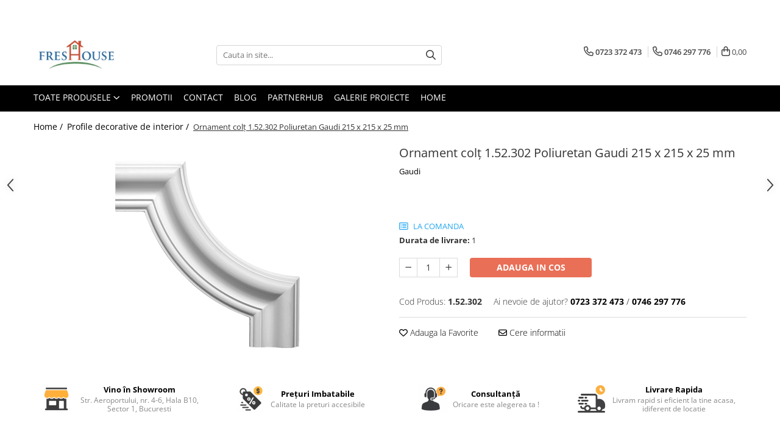

--- FILE ---
content_type: text/html; charset=UTF-8
request_url: https://www.freshouse.ro/profile-decorative-de-interior/ornament-pentru-colt-gaudi-1-52-302.html
body_size: 34802
content:
<!DOCTYPE html>

<html lang="ro-ro">

	<head>
		<meta charset="UTF-8">

		<script src="https://gomagcdn.ro/themes/fashion/js/lazysizes.min.js?v=10201350-4.243" async=""></script>

		<script>
			function g_js(callbk){typeof callbk === 'function' ? window.addEventListener("DOMContentLoaded", callbk, false) : false;}
		</script>

		
		<style>
			/*body.loading{overflow:hidden;}
			body.loading #wrapper{opacity: 0;visibility: hidden;}
			body #wrapper{opacity: 1;visibility: visible;transition:all .1s ease-out;}*/

			.main-header .main-menu{min-height:43px;}
			.-g-hide{visibility:hidden;opacity:0;}

					</style>
					<link rel="preconnect" href="https://fonts.googleapis.com" >
					<link rel="preconnect" href="https://fonts.gstatic.com" crossorigin>
		
		<link rel="preconnect" href="https://gomagcdn.ro"><link rel="dns-prefetch" href="https://fonts.googleapis.com" /><link rel="dns-prefetch" href="https://fonts.gstatic.com" /><link rel="dns-prefetch" href="https://connect.facebook.net" /><link rel="dns-prefetch" href="https://www.facebook.com" /><link rel="dns-prefetch" href="https://www.googletagmanager.com" />

					<link rel="preload" as="image" href="https://gomagcdn.ro/domains2/freshouse.ro/files/product/large/ornament-colt-1-52-302-poliuretan-gaudi-215-x-215-x-25-mm-534715.png"   >
					<link rel="preload" as="style" href="https://fonts.googleapis.com/css2?family=Urbanist:wght@400;500;600;700&display=swap" fetchpriority="high" onload="this.onload=null;this.rel='stylesheet'" crossorigin>
		
		<link rel="preload" href="https://gomagcdn.ro/themes/fashion/js/plugins.js?v=10201350-4.243" as="script">

		
					<link rel="preload" href="https://www.freshouse.ro/theme/default.js?v=41752669306" as="script">
				
		<link rel="preload" href="https://gomagcdn.ro/themes/fashion/js/dev.js?v=10201350-4.243" as="script">

					<noscript>
				<link rel="stylesheet" href="https://fonts.googleapis.com/css2?family=Urbanist:wght@400;500;600;700&display=swap">
			</noscript>
		
					<link rel="stylesheet" href="https://gomagcdn.ro/themes/fashion/css/main-min-v2.css?v=10201350-4.243-1" data-values='{"blockScripts": "1"}'>
		
					<link rel="stylesheet" href="https://www.freshouse.ro/theme/default.css?v=41752669306">
		
						<link rel="stylesheet" href="https://gomagcdn.ro/themes/fashion/css/dev-style.css?v=10201350-4.243-1">
		
		
		
		<link rel="alternate" hreflang="x-default" href="https://www.freshouse.ro/profile-decorative-de-interior/ornament-pentru-colt-gaudi-1-52-302.html">
							
		<meta name="expires" content="never">
		<meta name="revisit-after" content="1 days">
					<meta name="author" content="Gomag">
				<title>Ornament pentru colt Gaudi 1.52.302 - Freshouse</title>


					<meta name="robots" content="index,follow" />
						
		<meta name="description" content="Ornament colț 1.52.302 Poliuretan Gaudi 215 x 215 x 25 mm">
		<meta class="viewport" name="viewport" content="width=device-width, initial-scale=1.0, user-scalable=no">
							<meta property="og:description" content="Ornamentul colț 1.52.302 este o unitate unghiulară perfectă pentru a adăuga un element decorativ distinct în orice spațiu. Cu o lățime de 215 mm, înălțime de 215 mm și grosime de 25 mm, acest ornament este fabricat din spumă poliuretanică durabilă. Materialul de calitate conferă acestui produs rezistență și durabilitate pe termen lung.  Fie că dorești să îmbunătățești aspectul unei camere de zi sau să adaugi un detaliu interesant într-un birou, ornamentul colț 1.52.302 îți oferă posibilitatea de a completa instantaneu orice design interior. Forma sa unghiulară elegantă și detaliile sale fine vor atrage cu siguranță privirile și vor conferi un plus de eleganță spațiului în care este amplasat.  Datorită versatilității sale, acest ornament colț poate fi aplicat cu ușurință pe pereți, colțuri și alte suprafețe plane. Poate fi instalat în mod simplu și rapid, cu ajutorul unui adeziv potrivit. După instalare, nu necesită întreținere specială și nu va suferi deteriorări în timp.  Adaugă un plus de rafinament și caracteristicile spațiului tău folosind ornamentul colț 1.52.302. Este alegerea perfectă pentru a transforma orice încăpere într-un loc cu adevărat special. Comandă-l acum și bucură-te de un design interior unic și atrăgător!"/>
							<meta property="og:image" content="https://gomagcdn.ro/domains2/freshouse.ro/files/product/large/ornament-colt-1-52-302-poliuretan-gaudi-215-x-215-x-25-mm-534715.png"/>
															<link rel="canonical" href="https://www.freshouse.ro/profile-decorative-de-interior/ornament-pentru-colt-gaudi-1-52-302.html" />
			<meta property="og:url" content="https://www.freshouse.ro/profile-decorative-de-interior/ornament-pentru-colt-gaudi-1-52-302.html"/>
						
		<meta name="distribution" content="Global">
		<meta name="owner" content="www.freshouse.ro">
		<meta name="publisher" content="www.freshouse.ro">
		<meta name="rating" content="General">
		<meta name="copyright" content="Copyright www.freshouse.ro 2026. All rights reserved">
		<link rel="search" href="https://www.freshouse.ro/opensearch.ro.xml" type="application/opensearchdescription+xml" title="Cautare"/>

		
							<script src="https://gomagcdn.ro/themes/fashion/js/jquery-2.1.4.min.js"></script>
			<script defer src="https://gomagcdn.ro/themes/fashion/js/jquery.autocomplete.js?v=20181023"></script>
			<script src="https://gomagcdn.ro/themes/fashion/js/gomag.config.js?v=10201350-4.243"></script>
			<script src="https://gomagcdn.ro/themes/fashion/js/gomag.js?v=10201350-4.243"></script>
		
													<script>
$.Gomag.bind('User/Data/AffiliateMarketing/HideTrafiLeak', function(event, data){

    $('.whatsappfloat').remove();
});
</script><script>
function gmsc(name, value)
{
	if(value != undefined && value)
	{
		var expires = new Date();
		expires.setTime(expires.getTime() + parseInt(3600*24*1000*90));
		document.cookie = encodeURIComponent(name) + "=" + encodeURIComponent(value) + '; expires='+ expires.toUTCString() + "; path=/";
	}
}
let gmqs = window.location.search;
let gmup = new URLSearchParams(gmqs);
gmsc('g_sc', gmup.get('shop_campaign'));
gmsc('shop_utm_campaign', gmup.get('utm_campaign'));
gmsc('shop_utm_medium', gmup.get('utm_medium'));
gmsc('shop_utm_source', gmup.get('utm_source'));
</script><!-- Google Tag Manager -->
    <script>(function(w,d,s,l,i){w[l]=w[l]||[];w[l].push({'gtm.start':
    new Date().getTime(),event:'gtm.js'});var f=d.getElementsByTagName(s)[0],
    j=d.createElement(s),dl=l!='dataLayer'?'&l='+l:'';j.async=true;j.src=
    'https://www.googletagmanager.com/gtm.js?id='+i+dl;f.parentNode.insertBefore(j,f);
    })(window,document,'script','dataLayer','GTM-MBF9X9RJ');</script>
    <!-- End Google Tag Manager -->	<script>
 window.dataLayer = window.dataLayer || [];
  function gtag(){dataLayer.push(arguments);}
	   var cookieValue = '';
  var name = 'g_c_consent' + "=";
  var decodedCookie = decodeURIComponent(document.cookie);
  var ca = decodedCookie.split(';');
  for(var i = 0; i <ca.length; i++) {
	var c = ca[i];
	while (c.charAt(0) == ' ') {
	  c = c.substring(1);
	}
	if (c.indexOf(name) == 0) {
	  cookieValue = c.substring(name.length, c.length);
	}
  }



if(cookieValue == ''){
	gtag('consent', 'default', {
	  'ad_storage': 'granted',
	  'ad_user_data': 'granted',
	  'ad_personalization': 'granted',
	  'analytics_storage': 'granted',
	  'personalization_storage': 'granted',
	  'functionality_storage': 'granted',
	  'security_storage': 'granted'
	});
	} else if(cookieValue != '-1'){

			gtag('consent', 'default', {
			'ad_storage': 'granted',
			'ad_user_data': 'granted',
			'ad_personalization': 'granted',
			'analytics_storage': 'granted',
			'personalization_storage': 'granted',
			'functionality_storage': 'granted',
			'security_storage': 'granted'
		});
	} else {
	 gtag('consent', 'default', {
		  'ad_storage': 'denied',
		  'ad_user_data': 'denied',
		  'ad_personalization': 'denied',
		  'analytics_storage': 'denied',
			'personalization_storage': 'denied',
			'functionality_storage': 'denied',
			'security_storage': 'denied'
		});


		 }
</script><script>
window.dataLayer = window.dataLayer || [];
window.gtag = window.gtag || function(){dataLayer.push(arguments);}
</script><!-- Facebook Pixel Code -->
				<script>
				!function(f,b,e,v,n,t,s){if(f.fbq)return;n=f.fbq=function(){n.callMethod?
				n.callMethod.apply(n,arguments):n.queue.push(arguments)};if(!f._fbq)f._fbq=n;
				n.push=n;n.loaded=!0;n.version="2.0";n.queue=[];t=b.createElement(e);t.async=!0;
				t.src=v;s=b.getElementsByTagName(e)[0];s.parentNode.insertBefore(t,s)}(window,
				document,"script","//connect.facebook.net/en_US/fbevents.js");

				fbq("init", "1854959448410095");
				fbq("track", "PageView");</script>
				<!-- End Facebook Pixel Code -->
				<script>
				$.Gomag.bind('User/Ajax/Data/Loaded', function(event, data){
					if(data != undefined && data.data != undefined)
					{
						var eventData = data.data;
						if(eventData.facebookUserData != undefined)
						{
							$('body').append(eventData.facebookUserData);
						}
					}
				})
				</script>
				<meta name="facebook-domain-verification" content="2noi3uzs5ioskjv2mbfbn9zjvbsbuo" />					
		
	</head>

	<body class="" style="">

		<script >
			function _addCss(url, attribute, value, loaded){
				var _s = document.createElement('link');
				_s.rel = 'stylesheet';
				_s.href = url;
				_s.type = 'text/css';
				if(attribute)
				{
					_s.setAttribute(attribute, value)
				}
				if(loaded){
					_s.onload = function(){
						var dom = document.getElementsByTagName('body')[0];
						//dom.classList.remove('loading');
					}
				}
				var _st = document.getElementsByTagName('link')[0];
				_st.parentNode.insertBefore(_s, _st);
			}
			//_addCss('https://fonts.googleapis.com/css2?family=Open+Sans:ital,wght@0,300;0,400;0,600;0,700;1,300;1,400&display=swap');
			_addCss('https://gomagcdn.ro/themes/_fonts/Open-Sans.css');

		</script>
		<script>
				/*setTimeout(
				  function()
				  {
				   document.getElementsByTagName('body')[0].classList.remove('loading');
				  }, 1000);*/
		</script>
							
		
		<div id="wrapper">
			<!-- BLOCK:7357e4d3d3ba63e85ebca491ab8c1021 start -->
<div id="_cartSummary" class="hide"></div>

<script >
	$(document).ready(function() {

		$(document).on('keypress', '.-g-input-loader', function(){
			$(this).addClass('-g-input-loading');
		})

		$.Gomag.bind('Product/Add/To/Cart/After', function(eventResponse, properties)
		{
									var data = JSON.parse(properties.data);
			$('.q-cart').html(data.quantity);
			if(parseFloat(data.quantity) > 0)
			{
				$('.q-cart').removeClass('hide');
			}
			else
			{
				$('.q-cart').addClass('hide');
			}
			$('.cartPrice').html(data.subtotal + ' ' + data.currency);
			$('.cartProductCount').html(data.quantity);


		})
		$('#_cartSummary').on('updateCart', function(event, cart) {
			var t = $(this);

			$.get('https://www.freshouse.ro/cart-update', {
				cart: cart
			}, function(data) {

				$('.q-cart').html(data.quantity);
				if(parseFloat(data.quantity) > 0)
				{
					$('.q-cart').removeClass('hide');
				}
				else
				{
					$('.q-cart').addClass('hide');
				}
				$('.cartPrice').html(data.subtotal + ' ' + data.currency);
				$('.cartProductCount').html(data.quantity);
			}, 'json');
			window.ga = window.ga || function() {
				(ga.q = ga.q || []).push(arguments)
			};
			ga('send', 'event', 'Buton', 'Click', 'Adauga_Cos');
		});

		if(window.gtag_report_conversion) {
			$(document).on("click", 'li.phone-m', function() {
				var phoneNo = $('li.phone-m').children( "a").attr('href');
				gtag_report_conversion(phoneNo);
			});

		}

	});
</script>


	<div class="cart-dd cart-side _cartShow cart-closed"></div>

<header class="main-header container-bg clearfix" data-block="headerBlock">
	<div class="discount-tape container-h full -g-hide" id="_gomagHellobar">
<style>
.discount-tape{position: relative;width:100%;padding:0;text-align:center;font-size:14px;overflow: hidden;z-index:99;}
.discount-tape a{color: #fcfcfc;}
.Gomag-HelloBar{padding:10px;}
@media screen and (max-width: 767px){.discount-tape{font-size:13px;}}
</style>
<div class="Gomag-HelloBar" style="background: #000000;color: #fcfcfc;">
	
		TEL.   0723 372 473 /  0746 297 776
			
	</div>
<div class="clear"></div>
</div>

		
	<div class="top-head-bg container-h full">

		<div class="top-head container-h">
			<div class="row">
				<div class="col-md-3 col-sm-3 col-xs-5 logo-h">
					
	<a href="https://www.freshouse.ro" id="logo" data-pageId="2">
		<img src="https://gomagcdn.ro/domains2/freshouse.ro/files/company/logo-25705.png" fetchpriority="high" class="img-responsive" alt="Freshouse" title="Freshouse" width="200" height="50" style="width:auto;">
	</a>
				</div>
				<div class="col-md-4 col-sm-4 col-xs-7 main search-form-box">
					
<form name="search-form" class="search-form" action="https://www.freshouse.ro/produse" id="_searchFormMainHeader">

	<input id="_autocompleteSearchMainHeader" name="c" class="input-placeholder -g-input-loader" type="text" placeholder="Cauta in site..." aria-label="Search"  value="">
	<button id="_doSearch" class="search-button" aria-hidden="true">
		<i class="fa fa-search" aria-hidden="true"></i>
	</button>

				<script >
			$(document).ready(function() {

				$('#_autocompleteSearchMainHeader').autocomplete({
					serviceUrl: 'https://www.freshouse.ro/autocomplete',
					minChars: 2,
					deferRequestBy: 700,
					appendTo: '#_searchFormMainHeader',
					width: parseInt($('#_doSearch').offset().left) - parseInt($('#_autocompleteSearchMainHeader').offset().left),
					formatResult: function(suggestion, currentValue) {
						return suggestion.value;
					},
					onSelect: function(suggestion) {
						$(this).val(suggestion.data);
					},
					onSearchComplete: function(suggestion) {
						$(this).removeClass('-g-input-loading');
					}
				});
				$(document).on('click', '#_doSearch', function(e){
					e.preventDefault();
					if($('#_autocompleteSearchMainHeader').val() != '')
					{
						$('#_searchFormMainHeader').submit();
					}
				})
			});
		</script>
	

</form>
				</div>
				<div class="col-md-5 col-sm-5 acount-section">
					
<ul>
	<li class="search-m hide">
		<a href="#" class="-g-no-url" aria-label="Cauta in site..." data-pageId="">
			<i class="fa fa-search search-open" aria-hidden="true"></i>
			<i style="display:none" class="fa fa-times search-close" aria-hidden="true"></i>
		</a>
	</li>
	<li class="-g-user-icon -g-user-icon-empty">
			
	</li>
	
				<li class="contact-header">
			<a href="tel:0723 372 473" aria-label="Contacteaza-ne" data-pageId="3">
				<i class="fa fa-phone" aria-hidden="true"></i>
									<span class="count-phone">1</span>
								<span>0723 372 473</span>
			</a>
		</li>
				<li class="contact-header -g-contact-phone2">
			<a href="tel:0746 297 776" aria-label="Contacteaza-ne" data-pageId="3">
				<i class="fa fa-phone" aria-hidden="true"></i>
				<span class="count-phone">2</span>
				<span>0746 297 776</span>
			</a>
		</li>
		<li class="wishlist-header hide">
		<a href="https://www.freshouse.ro/wishlist" aria-label="Wishlist" data-pageId="28">
			<span class="-g-wishlist-product-count -g-hide"></span>
			<i class="fa fa-heart-o" aria-hidden="true"></i>
			<span class="">Favorite</span>
		</a>
	</li>
	<li class="cart-header-btn cart">
		<a class="cart-drop _showCartHeader" href="https://www.freshouse.ro/cos-de-cumparaturi" aria-label="Cos de cumparaturi">
			<span class="q-cart hide">0</span>
			<i class="fa fa-shopping-bag" aria-hidden="true"></i>
			<span class="count cartPrice">0,00
				
			</span>
		</a>
			</li>

	</ul>

	<script>
		$(document).ready(function() {
			//Cart
							$.Gomag.bind('Product/Add/To/Cart/Validate', function(){
					if($('#-g-cart-dropdown').length)
					{
						$('.close-side-cart').click();
						$('#-g-cart-dropdown').remove();
					}
				})
				$(document).on('click', '.cart', function(e){
					e.preventDefault();
					$.Gomag.showCartSummary('div._cartShow');
					if($('.cart-side').length){
						$('.menu-wrapper').addClass('cart_side_opened');
					}
				});
				$(document).on('click', '.close-side-cart', function(){
					$.Gomag.hideCartSummary('div._cartShow');
					$('div._cartShow').removeClass('cart-open');
					if($('.cart-side').length){
						$('.menu-wrapper').removeClass('cart_side_opened');
					}
					$.Gomag.getUserAjaxData();
				});
						$(document).on('click', '.dropdown-toggle', function() {
				window.location = $(this).attr('href');
			})
		})
	</script>

				</div>
			</div>
		</div>
	</div>


<div id="navigation">
	<nav id="main-menu" class="main-menu container-h full clearfix">
		<a href="#" class="menu-trg -g-no-url" title="Produse">
			<span>&nbsp;</span>
		</a>
		
<div class="container-h nav-menu-hh clearfix">

	<!-- BASE MENU -->
	<ul class="
			nav-menu base-menu
			
			
		">

		<li class="all-product-button menu-drop">
			<a class="" href="#mm-2">Toate Produsele <i class="fa fa-angle-down"></i></a>
			<div class="menu-dd">
				

	<ul class="FH">
			
		<li class="ifDrop __GomagMM ">
							<a
					href="https://www.freshouse.ro/profile-decorative-de-exterior"
					class="  "
					rel="  "
					
					title="Profile decorative de exterior"
					data-Gomag=''
					data-block-name="mainMenuD0"
					data-pageId= "100"
					data-block="mainMenuD">
											<span class="list">Profile decorative de exterior</span>
						<i class="fa fa-angle-right"></i>
				</a>

										<ul class="drop-list clearfix w100">
																																						<li class="fl">
										<div class="col">
											<p class="title">
												<a
												href="https://www.freshouse.ro/ancadramente-fereastra-de-exterior"
												class="title    "
												rel="  "
												
												title="Ancadramente Fereastra"
												data-Gomag=''
												data-block-name="mainMenuD1"
												data-block="mainMenuD"
												data-pageId= "139"
												>
																										Ancadramente Fereastra
												</a>
											</p>
																						
										</div>
									</li>
																																<li class="fl">
										<div class="col">
											<p class="title">
												<a
												href="https://www.freshouse.ro/solbancuri-de-exterior"
												class="title    "
												rel="  "
												
												title="Solbancuri Fereastra"
												data-Gomag=''
												data-block-name="mainMenuD1"
												data-block="mainMenuD"
												data-pageId= "132"
												>
																										Solbancuri Fereastra
												</a>
											</p>
																						
										</div>
									</li>
																																<li class="fl">
										<div class="col">
											<p class="title">
												<a
												href="#"
												class="title     -g-no-url"
												rel="  "
												
												title="Brauri decorative"
												data-Gomag=''
												data-block-name="mainMenuD1"
												data-block="mainMenuD"
												data-pageId= "140"
												>
																										Brauri decorative
												</a>
											</p>
																						
										</div>
									</li>
																																<li class="fl">
										<div class="col">
											<p class="title">
												<a
												href="https://www.freshouse.ro/cornise-de-exterior"
												class="title    "
												rel="  "
												
												title="Cornise de exterior"
												data-Gomag=''
												data-block-name="mainMenuD1"
												data-block="mainMenuD"
												data-pageId= "102"
												>
																										Cornise de exterior
												</a>
											</p>
																						
										</div>
									</li>
																																<li class="fl">
										<div class="col">
											<p class="title">
												<a
												href="https://www.freshouse.ro/chei-de-boltă-de-exterior"
												class="title    "
												rel="  "
												
												title="Chei de bolta "
												data-Gomag=''
												data-block-name="mainMenuD1"
												data-block="mainMenuD"
												data-pageId= "131"
												>
																										Chei de bolta 
												</a>
											</p>
																						
										</div>
									</li>
																																<li class="fl">
										<div class="col">
											<p class="title">
												<a
												href="https://www.freshouse.ro/console-de-exterior-170"
												class="title    "
												rel="  "
												
												title="Console de exterior"
												data-Gomag=''
												data-block-name="mainMenuD1"
												data-block="mainMenuD"
												data-pageId= "170"
												>
																										Console de exterior
												</a>
											</p>
																						
										</div>
									</li>
																																<li class="fl">
										<div class="col">
											<p class="title">
												<a
												href="https://www.freshouse.ro/coltare-de-exterior"
												class="title    "
												rel="  "
												
												title="Coltare de exterior"
												data-Gomag=''
												data-block-name="mainMenuD1"
												data-block="mainMenuD"
												data-pageId= "166"
												>
																										Coltare de exterior
												</a>
											</p>
																						
										</div>
									</li>
																																<li class="fl">
										<div class="col">
											<p class="title">
												<a
												href="https://www.freshouse.ro/pilaştri-de-exterior"
												class="title    "
												rel="  "
												
												title="Pilastri de exterior"
												data-Gomag=''
												data-block-name="mainMenuD1"
												data-block="mainMenuD"
												data-pageId= "115"
												>
																										Pilastri de exterior
												</a>
											</p>
																						
										</div>
									</li>
																																<li class="fl">
										<div class="col">
											<p class="title">
												<a
												href="https://www.freshouse.ro/trunchiuri-coloane-de-exterior"
												class="title    "
												rel="  "
												
												title="Coloane de exterior"
												data-Gomag=''
												data-block-name="mainMenuD1"
												data-block="mainMenuD"
												data-pageId= "122"
												>
																										Coloane de exterior
												</a>
											</p>
																						
										</div>
									</li>
																																<li class="fl">
										<div class="col">
											<p class="title">
												<a
												href="https://www.freshouse.ro/panouri-decorative-de-exterior-157"
												class="title    "
												rel="  "
												
												title="Panouri decorative de exterior tip FUGA"
												data-Gomag=''
												data-block-name="mainMenuD1"
												data-block="mainMenuD"
												data-pageId= "157"
												>
																										Panouri decorative de exterior tip FUGA
												</a>
											</p>
																						
										</div>
									</li>
																													</ul>
									
		</li>
		
		<li class="ifDrop __GomagMM ">
							<a
					href="https://www.freshouse.ro/profile-decorative-de-interior"
					class="  "
					rel="  "
					
					title="Profile Decorative de Interior"
					data-Gomag=''
					data-block-name="mainMenuD0"
					data-pageId= ""
					data-block="mainMenuD">
											<span class="list">Profile Decorative de Interior</span>
						<i class="fa fa-angle-right"></i>
				</a>

										<ul class="drop-list clearfix w100">
																																						<li class="fl">
										<div class="col">
											<p class="title">
												<a
												href="#"
												class="title     -g-no-url"
												rel="  "
												
												title="Cornise de Interior"
												data-Gomag=''
												data-block-name="mainMenuD1"
												data-block="mainMenuD"
												data-pageId= ""
												>
																										Cornise de Interior
												</a>
											</p>
																																															<a
														href="https://www.freshouse.ro/cornise-de-interior-din-poliuretan"
														rel="  "
														
														title="Cornise poliuretan"
														class="    "
														data-Gomag=''
														data-block-name="mainMenuD2"
														data-block="mainMenuD"
														data-pageId=""
													>
																												<i class="fa fa-angle-right"></i>
														<span>Cornise poliuretan</span>
													</a>
																									<a
														href="https://www.freshouse.ro/cornise-hardec"
														rel="  "
														
														title="Cornise HARDEC"
														class="    "
														data-Gomag=''
														data-block-name="mainMenuD2"
														data-block="mainMenuD"
														data-pageId=""
													>
																												<i class="fa fa-angle-right"></i>
														<span>Cornise HARDEC</span>
													</a>
																									<a
														href="#"
														rel="  "
														
														title="Cornise polistiren extrudat"
														class="     -g-no-url"
														data-Gomag=''
														data-block-name="mainMenuD2"
														data-block="mainMenuD"
														data-pageId=""
													>
																												<i class="fa fa-angle-right"></i>
														<span>Cornise polistiren extrudat</span>
													</a>
																							
										</div>
									</li>
																																<li class="fl">
										<div class="col">
											<p class="title">
												<a
												href="https://www.freshouse.ro/plinte-de-interior-din-poliuretan"
												class="title    "
												rel="  "
												
												title="Plinte de Interior"
												data-Gomag=''
												data-block-name="mainMenuD1"
												data-block="mainMenuD"
												data-pageId= "69"
												>
																										Plinte de Interior
												</a>
											</p>
																																															<a
														href="https://www.freshouse.ro/plinte-de-interior-din-poliuretan"
														rel="  "
														
														title="Plinte poliuretan"
														class="    "
														data-Gomag=''
														data-block-name="mainMenuD2"
														data-block="mainMenuD"
														data-pageId=""
													>
																												<i class="fa fa-angle-right"></i>
														<span>Plinte poliuretan</span>
													</a>
																									<a
														href="https://www.freshouse.ro/plinte-hardec"
														rel="  "
														
														title="Plinte HARDEC"
														class="    "
														data-Gomag=''
														data-block-name="mainMenuD2"
														data-block="mainMenuD"
														data-pageId=""
													>
																												<i class="fa fa-angle-right"></i>
														<span>Plinte HARDEC</span>
													</a>
																							
										</div>
									</li>
																																<li class="fl">
										<div class="col">
											<p class="title">
												<a
												href="https://www.freshouse.ro/brauri-decorative-de-interior"
												class="title    "
												rel="  "
												
												title="Brauri Decorative"
												data-Gomag=''
												data-block-name="mainMenuD1"
												data-block="mainMenuD"
												data-pageId= "153"
												>
																										Brauri Decorative
												</a>
											</p>
																																															<a
														href="https://www.freshouse.ro/brauri-decorative-de-interior"
														rel="  "
														
														title="Brauri Poliuretan"
														class="    "
														data-Gomag=''
														data-block-name="mainMenuD2"
														data-block="mainMenuD"
														data-pageId=""
													>
																												<i class="fa fa-angle-right"></i>
														<span>Brauri Poliuretan</span>
													</a>
																									<a
														href="https://www.freshouse.ro/brauri-hardec"
														rel="  "
														
														title="Brauri HARDEC"
														class="    "
														data-Gomag=''
														data-block-name="mainMenuD2"
														data-block="mainMenuD"
														data-pageId=""
													>
																												<i class="fa fa-angle-right"></i>
														<span>Brauri HARDEC</span>
													</a>
																							
										</div>
									</li>
																																<li class="fl">
										<div class="col">
											<p class="title">
												<a
												href="https://www.freshouse.ro/pilastri-de-interior-din-poliuretan"
												class="title    "
												rel="  "
												
												title="Pilastri de interior"
												data-Gomag=''
												data-block-name="mainMenuD1"
												data-block="mainMenuD"
												data-pageId= ""
												>
																										Pilastri de interior
												</a>
											</p>
																																															<a
														href="https://www.freshouse.ro/baze-pilaștri-de-interior-din-poliuretan"
														rel="  "
														
														title="Baze pilastri"
														class="    "
														data-Gomag=''
														data-block-name="mainMenuD2"
														data-block="mainMenuD"
														data-pageId=""
													>
																												<i class="fa fa-angle-right"></i>
														<span>Baze pilastri</span>
													</a>
																									<a
														href="https://www.freshouse.ro/capiteluri-pilaștri-de-interior-din-poliuretan"
														rel="  "
														
														title="Capiteluri pilastri"
														class="    "
														data-Gomag=''
														data-block-name="mainMenuD2"
														data-block="mainMenuD"
														data-pageId=""
													>
																												<i class="fa fa-angle-right"></i>
														<span>Capiteluri pilastri</span>
													</a>
																									<a
														href="https://www.freshouse.ro/trunchiuri-pilaștri-de-interior-din-poliuretan"
														rel="  "
														
														title="Trunchiuri pilastri"
														class="    "
														data-Gomag=''
														data-block-name="mainMenuD2"
														data-block="mainMenuD"
														data-pageId=""
													>
																												<i class="fa fa-angle-right"></i>
														<span>Trunchiuri pilastri</span>
													</a>
																							
										</div>
									</li>
																																<li class="fl">
										<div class="col">
											<p class="title">
												<a
												href="https://www.freshouse.ro/coloane-de-interior-din-poliuretan"
												class="title    "
												rel="  "
												
												title="Coloane Interior"
												data-Gomag=''
												data-block-name="mainMenuD1"
												data-block="mainMenuD"
												data-pageId= ""
												>
																										Coloane Interior
												</a>
											</p>
																																															<a
														href="https://www.freshouse.ro/baze-coloane-de-interior-din-poliuretan"
														rel="  "
														
														title="Baze coloane"
														class="    "
														data-Gomag=''
														data-block-name="mainMenuD2"
														data-block="mainMenuD"
														data-pageId=""
													>
																												<i class="fa fa-angle-right"></i>
														<span>Baze coloane</span>
													</a>
																									<a
														href="https://www.freshouse.ro/capiteluri-coloane-de-interior-din-poliuretan"
														rel="  "
														
														title="Capiteluri coloane"
														class="    "
														data-Gomag=''
														data-block-name="mainMenuD2"
														data-block="mainMenuD"
														data-pageId=""
													>
																												<i class="fa fa-angle-right"></i>
														<span>Capiteluri coloane</span>
													</a>
																									<a
														href="https://www.freshouse.ro/inele-coloane-de-interior-din-poliuretan"
														rel="  "
														
														title="Inele coloane"
														class="    "
														data-Gomag=''
														data-block-name="mainMenuD2"
														data-block="mainMenuD"
														data-pageId=""
													>
																												<i class="fa fa-angle-right"></i>
														<span>Inele coloane</span>
													</a>
																									<a
														href="https://www.freshouse.ro/inele-coloane-de-interior-din-poliuretan"
														rel="  "
														
														title="Piedestaluri coloane"
														class="    "
														data-Gomag=''
														data-block-name="mainMenuD2"
														data-block="mainMenuD"
														data-pageId=""
													>
																												<i class="fa fa-angle-right"></i>
														<span>Piedestaluri coloane</span>
													</a>
																									<a
														href="https://www.freshouse.ro/piedestaluri-coloane-de-interior-din-poliuretan"
														rel="  "
														
														title="Piedestaluri coloane"
														class="    "
														data-Gomag=''
														data-block-name="mainMenuD2"
														data-block="mainMenuD"
														data-pageId=""
													>
																												<i class="fa fa-angle-right"></i>
														<span>Piedestaluri coloane</span>
													</a>
																									<a
														href="https://www.freshouse.ro/trunchiuri-coloane-de-interior-din-poliuretan"
														rel="  "
														
														title="Trunchiuri coloane"
														class="    "
														data-Gomag=''
														data-block-name="mainMenuD2"
														data-block="mainMenuD"
														data-pageId=""
													>
																												<i class="fa fa-angle-right"></i>
														<span>Trunchiuri coloane</span>
													</a>
																							
										</div>
									</li>
																																<li class="fl">
										<div class="col">
											<p class="title">
												<a
												href="https://www.freshouse.ro/semicoloane-de-interior-din-poliuretan"
												class="title    "
												rel="  "
												
												title="Semicoloane de interior"
												data-Gomag=''
												data-block-name="mainMenuD1"
												data-block="mainMenuD"
												data-pageId= ""
												>
																										Semicoloane de interior
												</a>
											</p>
																																															<a
														href="https://www.freshouse.ro/baze-semicoloane-de-interior-din-poliuretan"
														rel="  "
														
														title="Baze semicoloane"
														class="    "
														data-Gomag=''
														data-block-name="mainMenuD2"
														data-block="mainMenuD"
														data-pageId=""
													>
																												<i class="fa fa-angle-right"></i>
														<span>Baze semicoloane</span>
													</a>
																									<a
														href="https://www.freshouse.ro/inele-semicoloane-de-interior-din-poliuretan"
														rel="  "
														
														title="Inele semicoloane"
														class="    "
														data-Gomag=''
														data-block-name="mainMenuD2"
														data-block="mainMenuD"
														data-pageId=""
													>
																												<i class="fa fa-angle-right"></i>
														<span>Inele semicoloane</span>
													</a>
																									<a
														href="https://www.freshouse.ro/capiteluri-semicoloane-de-interior-din-poliuretan"
														rel="  "
														
														title="Capiteluri semicoloane"
														class="    "
														data-Gomag=''
														data-block-name="mainMenuD2"
														data-block="mainMenuD"
														data-pageId=""
													>
																												<i class="fa fa-angle-right"></i>
														<span>Capiteluri semicoloane</span>
													</a>
																									<a
														href="https://www.freshouse.ro/piedestaluri-semicoloane-de-interior-din-poliuretan"
														rel="  "
														
														title="Piedestaluri semicoloane"
														class="    "
														data-Gomag=''
														data-block-name="mainMenuD2"
														data-block="mainMenuD"
														data-pageId=""
													>
																												<i class="fa fa-angle-right"></i>
														<span>Piedestaluri semicoloane</span>
													</a>
																									<a
														href="https://www.freshouse.ro/trunchiuri-semicoloane-de-interior-din-poliuretan"
														rel="  "
														
														title="Trunchiuri semicoloane"
														class="    "
														data-Gomag=''
														data-block-name="mainMenuD2"
														data-block="mainMenuD"
														data-pageId=""
													>
																												<i class="fa fa-angle-right"></i>
														<span>Trunchiuri semicoloane</span>
													</a>
																							
										</div>
									</li>
																																<li class="fl">
										<div class="col">
											<p class="title">
												<a
												href="#"
												class="title     -g-no-url"
												rel="  "
												
												title="Mulaje de Interior"
												data-Gomag=''
												data-block-name="mainMenuD1"
												data-block="mainMenuD"
												data-pageId= "40"
												>
																										Mulaje de Interior
												</a>
											</p>
																						
										</div>
									</li>
																																<li class="fl">
										<div class="col">
											<p class="title">
												<a
												href="https://www.freshouse.ro/rozete-de-interior-din-poliuretan-pentru-tavan"
												class="title    "
												rel="  "
												
												title="Rozete de Interior"
												data-Gomag=''
												data-block-name="mainMenuD1"
												data-block="mainMenuD"
												data-pageId= "72"
												>
																										Rozete de Interior
												</a>
											</p>
																						
										</div>
									</li>
																																<li class="fl">
										<div class="col">
											<p class="title">
												<a
												href="https://www.freshouse.ro/panouri-decorative-de-interior-din-poliuretan"
												class="title    "
												rel="  "
												
												title="Panouri Decorative"
												data-Gomag=''
												data-block-name="mainMenuD1"
												data-block="mainMenuD"
												data-pageId= "73"
												>
																										Panouri Decorative
												</a>
											</p>
																						
										</div>
									</li>
																																<li class="fl">
										<div class="col">
											<p class="title">
												<a
												href="https://www.freshouse.ro/cadru-de-arc-de-interior"
												class="title    "
												rel="  "
												
												title="Cadre arc"
												data-Gomag=''
												data-block-name="mainMenuD1"
												data-block="mainMenuD"
												data-pageId= "178"
												>
																										Cadre arc
												</a>
											</p>
																						
										</div>
									</li>
																																<li class="fl">
										<div class="col">
											<p class="title">
												<a
												href="https://www.freshouse.ro/fronton-de-interior-din-poliuretan"
												class="title    "
												rel="  "
												
												title="Fronton"
												data-Gomag=''
												data-block-name="mainMenuD1"
												data-block="mainMenuD"
												data-pageId= "92"
												>
																										Fronton
												</a>
											</p>
																						
										</div>
									</li>
																																<li class="fl">
										<div class="col">
											<p class="title">
												<a
												href="https://www.freshouse.ro/seminee-decorative-de-interior-din-poliuretan"
												class="title    "
												rel="  "
												
												title="Seminee decorative"
												data-Gomag=''
												data-block-name="mainMenuD1"
												data-block="mainMenuD"
												data-pageId= "93"
												>
																										Seminee decorative
												</a>
											</p>
																						
										</div>
									</li>
																																<li class="fl">
										<div class="col">
											<p class="title">
												<a
												href="https://www.freshouse.ro/nişe-perete-din-poliuretan"
												class="title    "
												rel="  "
												
												title="Nise perete"
												data-Gomag=''
												data-block-name="mainMenuD1"
												data-block="mainMenuD"
												data-pageId= "95"
												>
																										Nise perete
												</a>
											</p>
																						
										</div>
									</li>
																																<li class="fl">
										<div class="col">
											<p class="title">
												<a
												href="https://www.freshouse.ro/panouri-decorative-pentru-tavan-din-poliuretan"
												class="title    "
												rel="  "
												
												title="Panouri tavan"
												data-Gomag=''
												data-block-name="mainMenuD1"
												data-block="mainMenuD"
												data-pageId= "96"
												>
																										Panouri tavan
												</a>
											</p>
																						
										</div>
									</li>
																																<li class="fl">
										<div class="col">
											<p class="title">
												<a
												href="https://www.freshouse.ro/console-de-interior-din-poliuretan"
												class="title    "
												rel="  "
												
												title="Console Interior"
												data-Gomag=''
												data-block-name="mainMenuD1"
												data-block="mainMenuD"
												data-pageId= "97"
												>
																										Console Interior
												</a>
											</p>
																						
										</div>
									</li>
																																<li class="fl">
										<div class="col">
											<p class="title">
												<a
												href="https://www.freshouse.ro/cadre-de-usa-de-interior-din-poliuretan"
												class="title    "
												rel="  "
												
												title="Cadre de usa"
												data-Gomag=''
												data-block-name="mainMenuD1"
												data-block="mainMenuD"
												data-pageId= "91"
												>
																										Cadre de usa
												</a>
											</p>
																						
										</div>
									</li>
																																<li class="fl">
										<div class="col">
											<p class="title">
												<a
												href="https://www.freshouse.ro/ornamente-de-colt"
												class="title    "
												rel="  "
												
												title="Ornamente de colt"
												data-Gomag=''
												data-block-name="mainMenuD1"
												data-block="mainMenuD"
												data-pageId= "149"
												>
																										Ornamente de colt
												</a>
											</p>
																						
										</div>
									</li>
																													</ul>
									
		</li>
		
		<li class="ifDrop __GomagMM ">
								<a
						href="https://www.freshouse.ro/accesorii-profile-decorative"
						class="    "
						rel="  "
						
						title="Accesorii profile decorative"
						data-Gomag=''
						data-block-name="mainMenuD0"  data-block="mainMenuD" data-pageId= "144">
												<span class="list">Accesorii profile decorative</span>
					</a>
				
		</li>
		
		<li class="ifDrop __GomagMM ">
							<a
					href="https://www.freshouse.ro/parchet"
					class="  "
					rel="  "
					
					title="Parchet"
					data-Gomag=''
					data-block-name="mainMenuD0"
					data-pageId= "20"
					data-block="mainMenuD">
											<span class="list">Parchet</span>
						<i class="fa fa-angle-right"></i>
				</a>

										<ul class="drop-list clearfix w100">
																																						<li class="fl">
										<div class="col">
											<p class="title">
												<a
												href="https://www.freshouse.ro/parchet-triplu-stratificat"
												class="title    "
												rel="  "
												
												title="Parchet Triplu Stratificat"
												data-Gomag='{"image":"https:\/\/gomagcdn.ro\/domains2\/freshouse.ro\/files\/category\/original\/35-9614.jpg"}'
												data-block-name="mainMenuD1"
												data-block="mainMenuD"
												data-pageId= "21"
												>
																										Parchet Triplu Stratificat
												</a>
											</p>
																						
										</div>
									</li>
																													</ul>
									
		</li>
				</ul>
			</div>
		</li>

		

	
		<li class="menu-drop __GomagSM   ">

			<a
				href="https://www.freshouse.ro/landing"
				rel="  "
				
				title="Promotii"
				data-Gomag=''
				data-block="mainMenuD"
				data-pageId= ""
				class=" "
			>
								Promotii
							</a>
					</li>
	
		<li class="menu-drop __GomagSM   ">

			<a
				href="https://www.freshouse.ro/contact"
				rel="  "
				
				title="Contact"
				data-Gomag=''
				data-block="mainMenuD"
				data-pageId= "3"
				class=" "
			>
								Contact
							</a>
					</li>
	
		<li class="menu-drop __GomagSM   ">

			<a
				href="https://www.freshouse.ro/blog"
				rel="  "
				
				title="BLOG"
				data-Gomag=''
				data-block="mainMenuD"
				data-pageId= ""
				class=" "
			>
								BLOG
							</a>
					</li>
	
		<li class="menu-drop __GomagSM   ">

			<a
				href="https://www.freshouse.ro/partnerhub"
				rel="  "
				
				title="PartnerHub"
				data-Gomag=''
				data-block="mainMenuD"
				data-pageId= "126"
				class=" "
			>
								PartnerHub
							</a>
					</li>
	
		<li class="menu-drop __GomagSM   ">

			<a
				href="https://www.freshouse.ro/landing-3"
				rel="  "
				
				title="Galerie Proiecte"
				data-Gomag=''
				data-block="mainMenuD"
				data-pageId= ""
				class=" "
			>
								Galerie Proiecte
							</a>
					</li>
	
		<li class="menu-drop __GomagSM   ">

			<a
				href="https://www.freshouse.ro/"
				rel="  "
				
				title="Home"
				data-Gomag=''
				data-block="mainMenuD"
				data-pageId= "2"
				class=" "
			>
								Home
							</a>
					</li>
	
	</ul> <!-- end of BASE MENU -->

</div>
		<ul class="mobile-icon fr">

							<li class="phone-m">
					<a href="tel:0723 372 473" title="Contacteaza-ne">
													<span class="count-phone">1</span>
												<i class="fa fa-phone" aria-hidden="true"></i>
					</a>
				</li>
										<li class="phone-m -g-contact-phone2">
					<a href="tel:0746 297 776" title="Contacteaza-ne">
						<span class="count-phone">2</span>
						<i class="fa fa-phone" aria-hidden="true"></i>
					</a>
				</li>
						<li class="user-m -g-user-icon -g-user-icon-empty">
			</li>
			<li class="wishlist-header-m hide">
				<a href="https://www.freshouse.ro/wishlist">
					<span class="-g-wishlist-product-count"></span>
					<i class="fa fa-heart-o" aria-hidden="true"></i>

				</a>
			</li>
			<li class="cart-m">
				<a href="https://www.freshouse.ro/cos-de-cumparaturi">
					<span class="q-cart hide">0</span>
					<i class="fa fa-shopping-bag" aria-hidden="true"></i>
				</a>
			</li>
			<li class="search-m">
				<a href="#" class="-g-no-url" aria-label="Cauta in site...">
					<i class="fa fa-search search-open" aria-hidden="true"></i>
					<i style="display:none" class="fa fa-times search-close" aria-hidden="true"></i>
				</a>
			</li>
					</ul>
	</nav>
	<!-- end main-nav -->

	<div style="display:none" class="search-form-box search-toggle">
		<form name="search-form" class="search-form" action="https://www.freshouse.ro/produse" id="_searchFormMobileToggle">
			<input id="_autocompleteSearchMobileToggle" name="c" class="input-placeholder -g-input-loader" type="text" autofocus="autofocus" value="" placeholder="Cauta in site..." aria-label="Search">
			<button id="_doSearchMobile" class="search-button" aria-hidden="true">
				<i class="fa fa-search" aria-hidden="true"></i>
			</button>

										<script >
					$(document).ready(function() {
						$('#_autocompleteSearchMobileToggle').autocomplete({
							serviceUrl: 'https://www.freshouse.ro/autocomplete',
							minChars: 2,
							deferRequestBy: 700,
							appendTo: '#_searchFormMobileToggle',
							width: parseInt($('#_doSearchMobile').offset().left) - parseInt($('#_autocompleteSearchMobileToggle').offset().left),
							formatResult: function(suggestion, currentValue) {
								return suggestion.value;
							},
							onSelect: function(suggestion) {
								$(this).val(suggestion.data);
							},
							onSearchComplete: function(suggestion) {
								$(this).removeClass('-g-input-loading');
							}
						});

						$(document).on('click', '#_doSearchMobile', function(e){
							e.preventDefault();
							if($('#_autocompleteSearchMobileToggle').val() != '')
							{
								$('#_searchFormMobileToggle').submit();
							}
						})
					});
				</script>
			
		</form>
	</div>
</div>

</header>
<!-- end main-header --><!-- BLOCK:7357e4d3d3ba63e85ebca491ab8c1021 end -->
			
<script >
	$.Gomag.bind('Product/Add/To/Cart/Validate', function(response, isValid)
	{
		$($GomagConfig.versionAttributesName).removeClass('versionAttributeError');

		if($($GomagConfig.versionAttributesSelectSelector).length && !$($GomagConfig.versionAttributesSelectSelector).val())
		{

			if ($($GomagConfig.versionAttributesHolder).position().top < jQuery(window).scrollTop()){
				//scroll up
				 $([document.documentElement, document.body]).animate({
					scrollTop: $($GomagConfig.versionAttributesHolder).offset().top - 55
				}, 1000, function() {
					$($GomagConfig.versionAttributesName).addClass('versionAttributeError');
				});
			}
			else if ($($GomagConfig.versionAttributesHolder).position().top + $($GomagConfig.versionAttributesHolder).height() >
				$(window).scrollTop() + (
					window.innerHeight || document.documentElement.clientHeight
				)) {
				//scroll down
				$('html,body').animate({
					scrollTop: $($GomagConfig.versionAttributesHolder).position().top - (window.innerHeight || document.documentElement.clientHeight) + $($GomagConfig.versionAttributesHolder).height() -55 }, 1000, function() {
					$($GomagConfig.versionAttributesName).addClass('versionAttributeError');
				}
				);
			}
			else{
				$($GomagConfig.versionAttributesName).addClass('versionAttributeError');
			}

			isValid.noError = false;
		}
		if($($GomagConfig.versionAttributesSelector).length && !$('.'+$GomagConfig.versionAttributesActiveSelectorClass).length)
		{

			if ($($GomagConfig.versionAttributesHolder).position().top < jQuery(window).scrollTop()){
				//scroll up
				 $([document.documentElement, document.body]).animate({
					scrollTop: $($GomagConfig.versionAttributesHolder).offset().top - 55
				}, 1000, function() {
					$($GomagConfig.versionAttributesName).addClass('versionAttributeError');
				});
			}
			else if ($($GomagConfig.versionAttributesHolder).position().top + $($GomagConfig.versionAttributesHolder).height() >
				$(window).scrollTop() + (
					window.innerHeight || document.documentElement.clientHeight
				)) {
				//scroll down
				$('html,body').animate({
					scrollTop: $($GomagConfig.versionAttributesHolder).position().top - (window.innerHeight || document.documentElement.clientHeight) + $($GomagConfig.versionAttributesHolder).height() -55 }, 1000, function() {
					$($GomagConfig.versionAttributesName).addClass('versionAttributeError');
				}
				);
			}
			else{
				$($GomagConfig.versionAttributesName).addClass('versionAttributeError');
			}

			isValid.noError = false;
		}
	});
	$.Gomag.bind('Page/Load', function removeSelectedVersionAttributes(response, settings) {
		/* remove selection for versions */
		if((settings.doNotSelectVersion != undefined && settings.doNotSelectVersion === true) && $($GomagConfig.versionAttributesSelector).length && !settings.reloadPageOnVersionClick) {
			$($GomagConfig.versionAttributesSelector).removeClass($GomagConfig.versionAttributesActiveSelectorClass);
		}

		if((settings.doNotSelectVersion != undefined && settings.doNotSelectVersion === true) && $($GomagConfig.versionAttributesSelectSelector).length) {
			var selected = settings.reloadPageOnVersionClick != undefined && settings.reloadPageOnVersionClick ? '' : 'selected="selected"';

			$($GomagConfig.versionAttributesSelectSelector).prepend('<option value="" ' + selected + '>Selectati</option>');
		}
	});
	$(document).ready(function() {
		function is_touch_device2() {
			return (('ontouchstart' in window) || (navigator.MaxTouchPoints > 0) || (navigator.msMaxTouchPoints > 0));
		};

		
		$.Gomag.bind('Product/Details/After/Ajax/Load', function(e, payload)
		{
			let reinit = payload.reinit;
			let response = payload.response;

			if(reinit){
				$('.thumb-h:not(.horizontal):not(.vertical)').insertBefore('.vertical-slide-img');

				var hasThumb = $('.thumb-sld').length > 0;

				$('.prod-lg-sld:not(.disabled)').slick({
					slidesToShow: 1,
					slidesToScroll: 1,
					//arrows: false,
					fade: true,
					//cssEase: 'linear',
					dots: true,
					infinite: false,
					draggable: false,
					dots: true,
					//adaptiveHeight: true,
					asNavFor: hasThumb ? '.thumb-sld' : null
				/*}).on('afterChange', function(event, slick, currentSlide, nextSlide){
					if($( window ).width() > 800 ){

						$('.zoomContainer').remove();
						$('#img_0').removeData('elevateZoom');
						var source = $('#img_'+currentSlide).attr('data-src');
						var fullImage = $('#img_'+currentSlide).attr('data-full-image');
						$('.swaped-image').attr({
							//src:source,
							"data-zoom-image":fullImage
						});
						$('.zoomWindowContainer div').stop().css("background-image","url("+ fullImage +")");
						$("#img_"+currentSlide).elevateZoom({responsive: true});
					}*/
				});

				if($( window ).width() < 767 ){
					$('.prod-lg-sld.disabled').slick({
						slidesToShow: 1,
						slidesToScroll: 1,
						fade: true,
						dots: true,
						infinite: false,
						draggable: false,
						dots: true,
					});
				}

				$('.prod-lg-sld.slick-slider').slick('resize');

				//PRODUCT THUMB SLD
				if ($('.thumb-h.horizontal').length){
					$('.thumb-sld').slick({
						vertical: false,
						slidesToShow: 6,
						slidesToScroll: 1,
						asNavFor: '.prod-lg-sld',
						dots: false,
						infinite: false,
						//centerMode: true,
						focusOnSelect: true
					});
				} else if ($('.thumb-h').length) {
					$('.thumb-sld').slick({
						vertical: true,
						slidesToShow: 4,
						slidesToScroll: 1,
						asNavFor: '.prod-lg-sld',
						dots: false,
						infinite: false,
						draggable: false,
						swipe: false,
						//adaptiveHeight: true,
						//centerMode: true,
						focusOnSelect: true
					});
				}

				if($.Gomag.isMobile()){
					$($GomagConfig.bannerDesktop).remove()
					$($GomagConfig.bannerMobile).removeClass('hideSlide');
				} else {
					$($GomagConfig.bannerMobile).remove()
					$($GomagConfig.bannerDesktop).removeClass('hideSlide');
				}
			}

			$.Gomag.trigger('Product/Details/After/Ajax/Load/Complete', {'response':response});
		});

		$.Gomag.bind('Product/Details/After/Ajax/Response', function(e, payload)
		{
			let response = payload.response;
			let data = payload.data;
			let reinitSlider = false;

			if (response.title) {
				let $content = $('<div>').html(response.title);
				let title = $($GomagConfig.detailsProductTopHolder).find($GomagConfig.detailsProductTitleHolder).find('.title > span');
				let newTitle = $content.find('.title > span');
				if(title.text().trim().replace(/\s+/g, ' ') != newTitle.text().trim().replace(/\s+/g, ' ')){
					$.Gomag.fadeReplace(title,newTitle);
				}

				let brand = $($GomagConfig.detailsProductTopHolder).find($GomagConfig.detailsProductTitleHolder).find('.brand-detail');
				let newBrand = $content.find('.brand-detail');
				if(brand.text().trim().replace(/\s+/g, ' ') != newBrand.text().trim().replace(/\s+/g, ' ')){
					$.Gomag.fadeReplace(brand,newBrand);
				}

				let review = $($GomagConfig.detailsProductTopHolder).find($GomagConfig.detailsProductTitleHolder).find('.__reviewTitle');
				let newReview = $content.find('.__reviewTitle');
				if(review.text().trim().replace(/\s+/g, ' ') != newReview.text().trim().replace(/\s+/g, ' ')){
					$.Gomag.fadeReplace(review,newReview);
				}
			}

			if (response.images) {
				let $content = $('<div>').html(response.images);
				var imagesHolder = $($GomagConfig.detailsProductTopHolder).find($GomagConfig.detailsProductImagesHolder);
				var images = [];
				imagesHolder.find('img').each(function() {
					var dataSrc = $(this).attr('data-src');
					if (dataSrc) {
						images.push(dataSrc);
					}
				});

				var newImages = [];
				$content.find('img').each(function() {
					var dataSrc = $(this).attr('data-src');
					if (dataSrc) {
						newImages.push(dataSrc);
					}
				});

				if(!$content.find('.thumb-h.horizontal').length && imagesHolder.find('.thumb-h.horizontal').length){
					$content.find('.thumb-h').addClass('horizontal');
				}
				
				const newTop  = $content.find('.product-icon-box:not(.bottom)').first();
				const oldTop  = imagesHolder.find('.product-icon-box:not(.bottom)').first();

				if (newTop.length && oldTop.length && (newTop.prop('outerHTML') !== oldTop.prop('outerHTML'))) {
					oldTop.replaceWith(newTop.clone());
				}
				
				const newBottom = $content.find('.product-icon-box.bottom').first();
				const oldBottom = imagesHolder.find('.product-icon-box.bottom').first();

				if (newBottom.length && oldBottom.length && (newBottom.prop('outerHTML') !== oldBottom.prop('outerHTML'))) {
					oldBottom.replaceWith(newBottom.clone());
				}

				if (images.length !== newImages.length || images.some((val, i) => val !== newImages[i])) {
					$.Gomag.fadeReplace($($GomagConfig.detailsProductTopHolder).find($GomagConfig.detailsProductImagesHolder), $content.html());
					reinitSlider = true;
				}
			}

			if (response.details) {
				let $content = $('<div>').html(response.details);
				$content.find('.stock-limit').hide();
				function replaceDetails(content){
					$($GomagConfig.detailsProductTopHolder).find($GomagConfig.detailsProductDetailsHolder).html(content);
				}

				if($content.find('.__shippingPriceTemplate').length && $($GomagConfig.detailsProductTopHolder).find('.__shippingPriceTemplate').length){
					$content.find('.__shippingPriceTemplate').replaceWith($($GomagConfig.detailsProductTopHolder).find('.__shippingPriceTemplate'));
					$($GomagConfig.detailsProductTopHolder).find('.__shippingPriceTemplate').slideDown(100);
				} else if (!$content.find('.__shippingPriceTemplate').length && $($GomagConfig.detailsProductTopHolder).find('.__shippingPriceTemplate').length){
					$($GomagConfig.detailsProductTopHolder).find('.__shippingPriceTemplate').slideUp(100);
				}

				if($content.find('.btn-flstockAlertBTN').length && !$($GomagConfig.detailsProductTopHolder).find('.btn-flstockAlertBTN').length || !$content.find('.btn-flstockAlertBTN').length && $($GomagConfig.detailsProductTopHolder).find('.btn-flstockAlertBTN').length){
					$.Gomag.fadeReplace($($GomagConfig.detailsProductTopHolder).find('.add-section'), $content.find('.add-section').clone().html());
					setTimeout(function(){
						replaceDetails($content.html());
					}, 500)
				} else if ($content.find('.-g-empty-add-section').length && $($GomagConfig.detailsProductTopHolder).find('.add-section').length) {
					$($GomagConfig.detailsProductTopHolder).find('.add-section').slideUp(100, function() {
						replaceDetails($content.html());
					});
				} else if($($GomagConfig.detailsProductTopHolder).find('.-g-empty-add-section').length && $content.find('.add-section').length){
					$($GomagConfig.detailsProductTopHolder).find('.-g-empty-add-section').replaceWith($content.find('.add-section').clone().hide());
					$($GomagConfig.detailsProductTopHolder).find('.add-section').slideDown(100, function() {
						replaceDetails($content.html());
					});
				} else {
					replaceDetails($content.html());
				}

			}

			$.Gomag.trigger('Product/Details/After/Ajax/Load', {'properties':data, 'response':response, 'reinit':reinitSlider});
		});

	});
</script>


<div class="container-h container-bg product-page-holder ">

	
<div class="breadcrumbs-default breadcrumbs-default-product clearfix -g-breadcrumbs-container">
  <ol>
    <li>
      <a href="https://www.freshouse.ro/">Home&nbsp;/&nbsp;</a>
    </li>
        		<li>
		  <a href="https://www.freshouse.ro/profile-decorative-de-interior">Profile decorative de interior&nbsp;/&nbsp;</a>
		</li>
		        <li class="active">Ornament colț 1.52.302 Poliuretan Gaudi 215 x 215 x 25 mm</li>
  </ol>
</div>
<!-- breadcrumbs-default -->

	

	<div id="-g-product-page-before"></div>

	<div id="product-page">

		
<div class="container-h product-top -g-product-123" data-product-id="123">

	<div class="row -g-product-row-box">
		<div class="detail-title col-sm-6 pull-right -g-product-title">
			
<div class="go-back-icon">
	<a href="https://www.freshouse.ro/profile-decorative-de-interior">
		<i class="fa fa-arrow-left" aria-hidden="true"></i>
	</a>
</div>

<h1 class="title">
		<span>

		Ornament colț 1.52.302 Poliuretan Gaudi 215 x 215 x 25 mm
		
	</span>
</h1>

			<a class="brand-detail" href="https://www.freshouse.ro/produse/gaudi" title="Gaudi" data-block="productDetailsBrandName">
			Gaudi
		</a>
	
<div class="__reviewTitle">
	
					
</div>		</div>
		<div class="detail-slider-holder col-sm-6 -g-product-images">
			

<div class="vertical-slider-box">
    <div class="vertical-slider-pager-h">

		
		<div class="vertical-slide-img">
			<ul class="prod-lg-sld ">
																													
				
									<li>
						<a href="https://gomagcdn.ro/domains2/freshouse.ro/files/product/original/ornament-colt-1-52-302-poliuretan-gaudi-215-x-215-x-25-mm-534715.png" data-fancybox="prod-gallery" data-base-class="detail-layout" data-caption="Ornament colț 1.52.302 Poliuretan Gaudi 215 x 215 x 25 mm" class="__retargetingImageThumbSelector"  title="Ornament colț 1.52.302 Poliuretan Gaudi 215 x 215 x 25 mm">
															<img
									id="img_0"
									data-id="123"
									class="img-responsive"
									src="https://gomagcdn.ro/domains2/freshouse.ro/files/product/large/ornament-colt-1-52-302-poliuretan-gaudi-215-x-215-x-25-mm-534715.png"
																			fetchpriority="high"
																		data-src="https://gomagcdn.ro/domains2/freshouse.ro/files/product/large/ornament-colt-1-52-302-poliuretan-gaudi-215-x-215-x-25-mm-534715.png"
									alt="Ornament colț 1.52.302 Poliuretan Gaudi 215 x 215 x 25 mm [1]"
									title="Ornament colț 1.52.302 Poliuretan Gaudi 215 x 215 x 25 mm [1]"
									width="700" height="700"
								>
							
																				</a>
					</li>
											</ul>

			<div class="product-icon-box product-icon-box-123">
													
							</div>
			<div class="product-icon-box bottom product-icon-bottom-box-123">

							</div>
		</div>

		    </div>
</div>

<div class="clear"></div>
<div class="detail-share" style="text-align: center;">

            </div>
		</div>
		<div class="col-sm-6 detail-prod-attr pull-right -g-product-details">
			
<script >
  $(window).load(function() {
    setTimeout(function() {
      if ($($GomagConfig.detailsProductPriceBox + '123').hasClass('-g-hide')) {
        $($GomagConfig.detailsProductPriceBox + '123').removeClass('-g-hide');
      }
		if ($($GomagConfig.detailsDiscountIcon + '123').hasClass('hide')) {
			$($GomagConfig.detailsDiscountIcon + '123').removeClass('hide');
		}
	}, 3000);
  });
</script>


<script >
	$(document).ready(function(){
		$.Gomag.bind('Product/Disable/AddToCart', function addToCartDisababled(){
			$('.add2cart').addClass($GomagConfig.addToCartDisababled);
		})

		$('.-g-base-price-info').hover(function(){
			$('.-g-base-price-info-text').addClass('visible');
		}, function(){
			$('.-g-base-price-info-text').removeClass('visible');
		})

		$('.-g-prp-price-info').hover(function(){
			$('.-g-prp-price-info-text').addClass('visible');
		}, function(){
			$('.-g-prp-price-info-text').removeClass('visible');
		})
	})
</script>


<style>
	.detail-price .-g-prp-display{display: block;font-size:.85em!important;text-decoration:none;margin-bottom:3px;}
    .-g-prp-display .bPrice{display:inline-block;vertical-align:middle;}
    .-g-prp-display .icon-info{display:block;}
    .-g-base-price-info, .-g-prp-price-info{display:inline-block;vertical-align:middle;position: relative;margin-top: -3px;margin-left: 3px;}
    .-g-prp-price-info{margin-top: 0;margin-left: 0;}
    .detail-price s:not(.-g-prp-display) .-g-base-price-info{display:none;}
	.-g-base-price-info-text, .-g-prp-price-info-text{
		position: absolute;
		top: 25px;
		left: -100px;
		width: 200px;
		padding: 10px;
		font-family: "Open Sans",sans-serif;
		font-size:12px;
		color: #000;
		line-height:1.1;
		text-align: center;
		border-radius: 2px;
		background: #5d5d5d;
		opacity: 0;
		visibility: hidden;
		background: #fff;
		box-shadow: 0 2px 18px 0 rgb(0 0 0 / 15%);
		transition: all 0.3s cubic-bezier(0.9,0,0.2,0.99);
		z-index: 9;
	}
	.-g-base-price-info-text.visible, .-g-prp-price-info-text.visible{visibility: visible; opacity: 1;}
</style>
<span class="detail-price text-main -g-product-price-box-123 -g-hide " data-block="DetailsPrice" data-product-id="123">

			<input type="hidden" id="productBasePrice" value="92.8000"/>
		<input type="hidden" id="productFinalPrice" value="92.8000"/>
		<input type="hidden" id="productCurrency" value="Lei"/>
		<input type="hidden" id="productVat" value="21"/>
		
		<s>
			
			
			<span class="-g-base-price-info">
				<svg class="icon-info" fill="#00000095" xmlns="http://www.w3.org/2000/svg" viewBox="0 0 48 48" width="18" height="18"><path d="M 24 4 C 12.972066 4 4 12.972074 4 24 C 4 35.027926 12.972066 44 24 44 C 35.027934 44 44 35.027926 44 24 C 44 12.972074 35.027934 4 24 4 z M 24 7 C 33.406615 7 41 14.593391 41 24 C 41 33.406609 33.406615 41 24 41 C 14.593385 41 7 33.406609 7 24 C 7 14.593391 14.593385 7 24 7 z M 24 14 A 2 2 0 0 0 24 18 A 2 2 0 0 0 24 14 z M 23.976562 20.978516 A 1.50015 1.50015 0 0 0 22.5 22.5 L 22.5 33.5 A 1.50015 1.50015 0 1 0 25.5 33.5 L 25.5 22.5 A 1.50015 1.50015 0 0 0 23.976562 20.978516 z"/></svg>
				<span class="-g-base-price-info-text -g-base-price-info-text-123"></span>
			</span>
			

		</s>

		
		

		<span class="fPrice -g-product-final-price-123">
			92,80
			Lei
		</span>



		
		<span class="-g-product-details-um -g-product-um-123 hide"></span>

		
		
		
		<span id="_countDown_123" class="_countDownTimer -g-product-count-down-123"></span>

							</span>


<div class="detail-product-atributes" data-product-id = "123">
		
			
			
					
			
					
			
					
			
					
			
					
			
					
			
						</div>

<div class="detail-product-atributes" data-product-id = "123">
	<div class="prod-attr-h -g-version-attribute-holder">
		
	</div>

	
						<span class="stock-status on-order -g-product-stock-status-123" data-initialstock="999999" >
				<i class="fa fa-list-alt" aria-hidden="true"></i>
				La comanda
			</span>
							<p class="__shippingDeliveryTime  ">
				<b>Durata de livrare:</b>
				1
			</p>
			</div>




  						<div class="clear"></div>
<div class="__shippingPriceTemplate"></div>
<script >
	$(document).ready(function() {
		$(document).on('click', '#getShippingInfo', function() {
			$.Gomag.openDefaultPopup(undefined, {
				src: 'https://www.freshouse.ro/info-transport?type=popup',
				iframe : {css : {width : '400px'}}
			});
		});
		
		$('body').on('shippingLocationChanged', function(e, productId){
			
			$.Gomag.ajax('https://www.freshouse.ro/ajaxGetShippingPrice', {product: productId }, 'GET', function(data){
				if(data != undefined) {
					$('.__shippingPriceTemplate').hide().html(data.shippingPriceTemplate);
					$('.__shippingPriceTemplate').slideDown(100);
				} else {
					$('.__shippingPriceTemplate').slideUp(100);
				}
			}, 'responseJSON');
		})
	});
</script>

		
		
		<div class="add-section clearfix -g-product-add-section-123">
			<div class="qty-regulator clearfix -g-product-qty-regulator-123">
				<div class="stock-limit">
					Limita stoc
				</div>
				<a href="#" class="minus qtyminus -g-no-url"  id="qtyminus" data-id="123">
					<i class="fa fa-minus" aria-hidden="true" style="font-weight: 400;"></i>
				</a>

				<input class="qty-val qty" name="quantity" id="quantity" type="text" value="1"  data-id="123">
				<input id="step_quantity" type="hidden" value="1.00">
				<input type="hidden" value="123456789123" class="form-control" id="quantityProduct">
				<input type="hidden" value="1" class="form-control" id="orderMinimQuantity">
				<input type="hidden" value="123456789123" class="form-control" id="productQuantity">
				<a href="#" id="qtyplus" class="plus qtyplus -g-no-url" data-id="123">
					<i class="fa fa-plus" aria-hidden="true" style="font-weight: 400;"></i>
				</a>
			</div>
			<a class="btn btn-cmd add2cart add-2-cart btn-cart custom __retargetingAddToCartSelector -g-product-add-to-cart-123 -g-no-url" onClick="$.Gomag.addToCart({'p': 123, 'l':'d'})" href="#" data-id="123" rel="nofollow">
				Adauga in cos</a>
						</div>
				      <!-- end add-section -->
	
				<script>
			$('.stock-limit').hide();
			$(document).ready(function() {
				$.Gomag.bind('User/Ajax/Data/Loaded', function(event, data) {
					if(data != undefined && data.data != undefined) {
						var responseData = data.data;
						if(responseData.itemsQuantities != undefined && responseData.itemsQuantities.hasOwnProperty('123')) {
							var cartQuantity = 0;
							$.each(responseData.itemsQuantities, function(i, v) {
								if(i == 123) {
									cartQuantity = v;
								}
							});
							if(
								$.Gomag.getEnvData().products != undefined
								&&
								$.Gomag.getEnvData().products[123] != undefined
								&&
								$.Gomag.getEnvData().products[123].hasConfigurationOptions != 1
								&&
								$.Gomag.getEnvData().products[123].stock != undefined
								&&
								cartQuantity > 0
								&&
								cartQuantity >= $.Gomag.getEnvData().products[123].stock)
							{
								if ($('.-g-product-add-to-cart-123').length != 0) {
								//if (!$('.-g-product-qty-regulator-123').hasClass('hide')) {
									$('.-g-product-qty-regulator-123').addClass('hide');
									$('.-g-product-add-to-cart-123').addClass('hide');
									$('.-g-product-add-section-123').remove();
									$('.-g-product-stock-status-123').after(
									'<span class="text-main -g-product-stock-last" style="display: inline-block;padding:0 5px; margin-bottom: 8px; font-weight: bold;"> Ultimele Bucati</span>');
									$('.-g-product-stock-status-123').parent().after(
										'<a href="#nh" class="btn btn-fl disableAddToCartButton __GomagAddToCartDisabled">Produs adaugat in cos</a>');
								//}
								}

								if($('._addPackage').length) {
									$('._addPackage').attr('onclick', null).html('Pachet indisponibil')
								}
							}
							else
							{
								$('.-g-product-qty-regulator-123').removeClass('hide');
								$('.-g-product-add-to-cart-123').removeClass('hide');
								$('.__GomagAddToCartDisabled').remove();
								if($.Gomag.getEnvData().products != undefined
								&&
								$.Gomag.getEnvData().products[123] != undefined

								&&
								$.Gomag.getEnvData().products[123].stock != undefined
								&&
								cartQuantity > 0
								&&
								cartQuantity < $.Gomag.getEnvData().products[123].stock)
								{
									var newStockQuantity = parseFloat($.Gomag.getEnvData().products[123].stock) - cartQuantity;
									newStockQuantity = newStockQuantity.toString();
									if(newStockQuantity != undefined && newStockQuantity.indexOf(".") >= 0){
										newStockQuantity = newStockQuantity.replace(/0+$/g,'');
										newStockQuantity = newStockQuantity.replace(/\.$/g,'');
									}
									$('#quantityProduct').val(newStockQuantity);
									$('#productQuantity').val(newStockQuantity);
								}
							}
						}
					}
				});
			});
		</script>
	

	<div class="clear"></div>


	

<div class="product-code dataProductId" data-block="ProductAddToCartPhoneHelp" data-product-id="123">
	<span class="code">
		<span class="-g-product-details-code-prefix">Cod Produs:</span>
		<strong>1.52.302</strong>
	</span>

		<span class="help-phone">
		<span class="-g-product-details-help-phone">Ai nevoie de ajutor?</span>
		<a href="tel:0723 372 473">
			<strong>0723 372 473</strong>
		</a>
					<a href="tel:0746 297 776" class="-g-contact-phone2">
				<span> / </span>
				<strong>0746 297 776</strong>
			</a>
			</span>
	
	</div>


<div class="wish-section">
			<a href="#addToWishlistPopup_123" onClick="$.Gomag.addToWishlist({'p': 123 , 'u': 'https://www.freshouse.ro/wishlist-add?product=123' })" title="Favorite" data-name="Ornament colț 1.52.302 Poliuretan Gaudi 215 x 215 x 25 mm" data-href="https://www.freshouse.ro/wishlist-add?product=123" rel="nofollow" class="wish-btn col addToWishlist addToWishlistDefault -g-add-to-wishlist-123">
			<i class="fa fa-heart-o" aria-hidden="true"></i> Adauga la Favorite
		</a>
		
						<script >
			$.Gomag.bind('Set/Options/For/Informations', function(){

			})
		</script>
		

				<a href="#" rel="nofollow" id="info-btn" class="col -g-info-request-popup-details -g-no-url" onclick="$.Gomag.openPopupWithData('#info-btn', {iframe : {css : {width : '360px'}}, src: 'https://www.freshouse.ro/iframe-info?loc=info&amp;id=123'});">
			<i class="fa fa-envelope-o" aria-hidden="true"></i> Cere informatii
		</a>
							</div>

		</div>
	</div>

	
    
	<div class="icon-group gomagComponent container-h container-bg clearfix detail">
		<style>
			.icon-group {visibility: visible;}
		</style>

		<div class="row icon-g-scroll">
												<div class="col banner_toate ">
						<div class="trust-h">
							<a class="trust-item " href="https://www.freshouse.ro/contact" target="_self">
								<img
									class="icon"
									src="https://gomagcdn.ro/domains2/freshouse.ro/files/banner/chatgpt-image-may-7-2025-10-09-16-am2364.png?height=50"
									data-src="https://gomagcdn.ro/domains2/freshouse.ro/files/banner/chatgpt-image-may-7-2025-10-09-16-am2364.png?height=50"
									loading="lazy"
									alt="Vino în Showroom"
									title="Vino în Showroom"
									width="45"
									height="45"
								/>
								<p class="icon-label">
									Vino în Showroom
																			<span>Str. Aeroportului, nr. 4-6, Hala B10, Sector 1, Bucuresti</span>
																	</p>
																	<div class="t-tips">Str. Aeroportului, nr. 4-6, Hala B10, Sector 1, Bucuresti</div>
															</a>
						</div>
					</div>
																<div class="col banner_toate ">
						<div class="trust-h">
							<a class="trust-item -g-no-url" href="#" target="_self">
								<img
									class="icon"
									src="https://gomagcdn.ro/domains2/freshouse.ro/files/banner/chatgpt-image-may-6-2025-09-19-46-pm5936.png?height=50"
									data-src="https://gomagcdn.ro/domains2/freshouse.ro/files/banner/chatgpt-image-may-6-2025-09-19-46-pm5936.png?height=50"
									loading="lazy"
									alt="Prețuri Imbatabile"
									title="Prețuri Imbatabile"
									width="45"
									height="45"
								/>
								<p class="icon-label">
									Prețuri Imbatabile
																			<span>Calitate la preturi accesibile</span>
																	</p>
															</a>
						</div>
					</div>
																<div class="col banner_toate ">
						<div class="trust-h">
							<a class="trust-item " href="https://www.freshouse.ro/consultanta" target="_self">
								<img
									class="icon"
									src="https://gomagcdn.ro/domains2/freshouse.ro/files/banner/chatgpt-image-may-7-2025-10-06-32-am6511.png?height=50"
									data-src="https://gomagcdn.ro/domains2/freshouse.ro/files/banner/chatgpt-image-may-7-2025-10-06-32-am6511.png?height=50"
									loading="lazy"
									alt="Consultanță"
									title="Consultanță"
									width="45"
									height="45"
								/>
								<p class="icon-label">
									Consultanță
																			<span>Oricare este alegerea ta !</span>
																	</p>
															</a>
						</div>
					</div>
																<div class="col banner_toate ">
						<div class="trust-h">
							<a class="trust-item " href="https://www.freshouse.ro/info-transport?preview=04508" target="_self">
								<img
									class="icon"
									src="https://gomagcdn.ro/domains2/freshouse.ro/files/banner/express-delivery-63996695482.png?height=50"
									data-src="https://gomagcdn.ro/domains2/freshouse.ro/files/banner/express-delivery-63996695482.png?height=50"
									loading="lazy"
									alt="Livrare Rapida"
									title="Livrare Rapida"
									width="45"
									height="45"
								/>
								<p class="icon-label">
									Livrare Rapida
																			<span>Livram rapid si eficient la tine acasa, idiferent de locatie</span>
																	</p>
															</a>
						</div>
					</div>
									</div>

		<div class="icon-group-nav">
			<a href="#" class="-g-no-url" id="icon-g-prev"><i class="fa fa-angle-left" aria-hidden="true"></i></a>
			<a href="#" class="-g-no-url" id="icon-g-next"><i class="fa fa-angle-right" aria-hidden="true"></i></a>
		</div>

							<script >
				$(document).ready(function () {
					$('.icon-group').addClass('loaded');
					/* TOOLTIPS */
					$('.icon-group .col').hover(function(){
						$(this).find('.t-tips').toggleClass('visible');
					});
					/* SCROLL ITEMS */
					$('#icon-g-prev, #icon-g-next').click(function() {
						var dir = this.id=="icon-g-next" ? '+=' : '-=' ;

						$('.icon-g-scroll').stop().animate({scrollLeft: dir+'100'}, 400);
						setTimeout(function(){
							var scrollPos = $('.icon-g-scroll').scrollLeft();
							if (scrollPos >= 40){
								$('#icon-g-prev').addClass('visible');
							}else{
								$('#icon-g-prev').removeClass('visible');
							};
						}, 300);
					});
				});
			</script>
		

	</div>

</div>



<div class="clear"></div>



<div class="clear"></div>

<div class="product-bottom">
	<div class="">
		<div class="row">

			

<div class="detail-tabs col-sm-6">
        <div id="resp-tab">
          <ul class="resp-tabs-list tab-grup">
                          <li id="__showDescription">Descriere</li>
                                      <li class="-g-product-details-tabs-attributes">Caracteristici</li>
                                                                                                                                                                                                                                                                                                                                					<li id="_showReviewForm">
			  Review-uri <span class="__productReviewCount">(0)</span>
			</li>
							           </ul>

          <div class="resp-tabs-container regular-text tab-grup">
                          <div class="description-tab">
                <div class="_descriptionTab __showDescription">
                                                                                                                                                                                                                                                                                            
					<div class="">
                    Ornamentul colț 1.52.302 este o unitate unghiulară perfectă pentru a adăuga un element decorativ distinct în orice spațiu. Cu o lățime de 215 mm, înălțime de 215 mm și grosime de 25 mm, acest ornament este fabricat din spumă poliuretanică durabilă. Materialul de calitate conferă acestui produs rezistență și durabilitate pe termen lung.

Fie că dorești să îmbunătățești aspectul unei camere de zi sau să adaugi un detaliu interesant într-un birou, ornamentul colț 1.52.302 îți oferă posibilitatea de a completa instantaneu orice design interior. Forma sa unghiulară elegantă și detaliile sale fine vor atrage cu siguranță privirile și vor conferi un plus de eleganță spațiului în care este amplasat.

Datorită versatilității sale, acest ornament colț poate fi aplicat cu ușurință pe pereți, colțuri și alte suprafețe plane. Poate fi instalat în mod simplu și rapid, cu ajutorul unui adeziv potrivit. După instalare, nu necesită întreținere specială și nu va suferi deteriorări în timp.

Adaugă un plus de rafinament și caracteristicile spațiului tău folosind ornamentul colț 1.52.302. Este alegerea perfectă pentru a transforma orice încăpere într-un loc cu adevărat special. Comandă-l acum și bucură-te de un design interior unic și atrăgător!
                  </div>
                  
                                                                                                                                                                                                                                                                                            				   				  

<a href="#" onclick="$.Gomag.openPopup({src: '#-g-gspr-widget', type : 'inline', modal: true});" class="product-gspr-widget-button -g-no-url">Informatii conformitate produs</a>

<div id="-g-gspr-widget" class="product-gspr-widget" style="display:none;">
	
	
		
	<div class="product-gspr-widget-header">
		<div class="product-gspr-widget-header-title">Informatii conformitate produs</div>

		<div class="product-gspr-widget-nav">
							<a href="javascript:void(0);" class="btn -g-gspr-tab -g-no-url" data-tab="safety">Siguranta produs</a>
										<a href="javascript:void(0);" class="btn -g-gspr-tab -g-no-url" data-tab="manufacturer">Informatii producator</a>
										<a href="javascript:void(0);" class="btn -g-gspr-tab -g-no-url" data-tab="person">Informatii persoana</a>
						
		</div>
	</div>

	<div class="product-gspr-widget-tabs">
				<div id="safety" class="product-gspr-widget-tab-item">
			<div class="product-gspr-widget-tab-item-title">Informatii siguranta produs</div> 
					<p>Momentan, informatiile despre siguranta produsului nu sunt disponibile.</p>
				</div>
						<div id="manufacturer" class="product-gspr-widget-tab-item">
			<div class="product-gspr-widget-tab-item-title">Informatii producator</div>
			 				<p>Momentan, informatiile despre producator nu sunt disponibile.</p>
					</div>
						<div id="person" class="product-gspr-widget-tab-item">
				<div class="product-gspr-widget-tab-item-title">Informatii persoana responsabila</div>
					<p>Momentan, informatiile despre persoana responsabila nu sunt disponibile.</p>
				</div>
					</div>
	
	<button type="button" data-fancybox-close="" class="fancybox-button fancybox-close-small" title="Close"><svg xmlns="http://www.w3.org/2000/svg" version="1" viewBox="0 0 24 24"><path d="M13 12l5-5-1-1-5 5-5-5-1 1 5 5-5 5 1 1 5-5 5 5 1-1z"></path></svg></button>
	
	<script>
		$(document).ready(function() {
		  function activateTab(tabName) {
			$(".-g-gspr-tab").removeClass("visibile");
			$(".product-gspr-widget-tab-item").removeClass("visibile");

			$("[data-tab='" + tabName + "']").addClass("visibile");
			$("#" + tabName).addClass("visibile");
		  }

		  $(".-g-gspr-tab").click(function(e) {
			e.preventDefault();
			let tabName = $(this).data("tab");
			activateTab(tabName); 
		  });

		  if ($(".-g-gspr-tab").length > 0) {
			let firstTabName = $(".-g-gspr-tab").first().data("tab");
			activateTab(firstTabName);
		  }
		});
	</script>
</div>				                  </div>
              </div>
                                          <div>
                  <div class="specs-table">
					
						
			<p class="-g-characteristics-attribute-name -g-attribute-key-pa_material">
				<b class="-g-characteristics-attribute-title">Material: </b>
				
				<span class="-g-attribute-characteristic-value-h">
										
						<span class="-g-attribute-characteristic-value">
															Spuma poliuretanica
													</span>
						
					
					<span class="__gomagWidget -g-attirbute-characteristics-popup-display" style="margin-left: 10px;" data-condition='{"displayAttributes":"pa_material","displayCategories":["65","98","149"]}' data-popup="popup:onclick"></span>
				</span>
			</p>
			
				
    	
						
			<p class="-g-characteristics-attribute-name -g-attribute-key-iluminat">
				<b class="-g-characteristics-attribute-title">Iluminat: </b>
				
				<span class="-g-attribute-characteristic-value-h">
										
						<span class="-g-attribute-characteristic-value">
															Nu
													</span>
						
					
					<span class="__gomagWidget -g-attirbute-characteristics-popup-display" style="margin-left: 10px;" data-condition='{"displayAttributes":"iluminat","displayCategories":["65","98","149"]}' data-popup="popup:onclick"></span>
				</span>
			</p>
			
				
    	
						
			<p class="-g-characteristics-attribute-name -g-attribute-key-variantă_flexibilă">
				<b class="-g-characteristics-attribute-title">Variantă flexibilă: </b>
				
				<span class="-g-attribute-characteristic-value-h">
										
						<span class="-g-attribute-characteristic-value">
															Nu
													</span>
						
					
					<span class="__gomagWidget -g-attirbute-characteristics-popup-display" style="margin-left: 10px;" data-condition='{"displayAttributes":"variant\u0103_flexibil\u0103","displayCategories":["65","98","149"]}' data-popup="popup:onclick"></span>
				</span>
			</p>
			
				
    	
						
			<p class="-g-characteristics-attribute-name -g-attribute-key-pa_grosime">
				<b class="-g-characteristics-attribute-title">Grosime: </b>
				
				<span class="-g-attribute-characteristic-value-h">
										
						<span class="-g-attribute-characteristic-value">
															25mm
													</span>
						
					
					<span class="__gomagWidget -g-attirbute-characteristics-popup-display" style="margin-left: 10px;" data-condition='{"displayAttributes":"pa_grosime","displayCategories":["65","98","149"]}' data-popup="popup:onclick"></span>
				</span>
			</p>
			
				
    	
						
			<p class="-g-characteristics-attribute-name -g-attribute-key-pa_lățime">
				<b class="-g-characteristics-attribute-title">Lățime: </b>
				
				<span class="-g-attribute-characteristic-value-h">
										
						<span class="-g-attribute-characteristic-value">
															215 mm
													</span>
						
					
					<span class="__gomagWidget -g-attirbute-characteristics-popup-display" style="margin-left: 10px;" data-condition='{"displayAttributes":"pa_l\u0103\u021bime","displayCategories":["65","98","149"]}' data-popup="popup:onclick"></span>
				</span>
			</p>
			
				
    	
						
			<p class="-g-characteristics-attribute-name -g-attribute-key-pa_înălțime">
				<b class="-g-characteristics-attribute-title">Înălțime: </b>
				
				<span class="-g-attribute-characteristic-value-h">
										
						<span class="-g-attribute-characteristic-value">
															215 mm
													</span>
						
					
					<span class="__gomagWidget -g-attirbute-characteristics-popup-display" style="margin-left: 10px;" data-condition='{"displayAttributes":"pa_\u00een\u0103l\u021bime","displayCategories":["65","98","149"]}' data-popup="popup:onclick"></span>
				</span>
			</p>
			
				
    	
						
			<p class="-g-characteristics-attribute-name -g-attribute-key-pa_tip-produs">
				<b class="-g-characteristics-attribute-title">Tip Produs: </b>
				
				<span class="-g-attribute-characteristic-value-h">
										
						<span class="-g-attribute-characteristic-value">
															Ornament de colt
													</span>
						
					
					<span class="__gomagWidget -g-attirbute-characteristics-popup-display" style="margin-left: 10px;" data-condition='{"displayAttributes":"pa_tip-produs","displayCategories":["65","98","149"]}' data-popup="popup:onclick"></span>
				</span>
			</p>
			
				
    	
                  </div>
                  </div>
                                                        
            
              
                              
                                  
                                  
                                  
                                  
                                  
                                  
                                                			                <div class="review-tab -g-product-review-box">
                <div class="product-comment-box">

					
<script>
	g_js(function(){
			})
</script>
<div class="new-comment-form">
	<div style="text-align: center; font-size: 15px; margin-bottom: 15px;">
		Daca doresti sa iti exprimi parerea despre acest produs poti adauga un review.
	</div>
	<div class="title-box">
		<div class="title"><span ><a id="addReview" class="btn std new-review -g-no-url" href="#" onclick="$.Gomag.openDefaultPopup('#addReview', {iframe : {css : {width : '500px'}}, src: 'https://www.freshouse.ro/add-review?product=123'});">Scrie un review</a></span></div>
		<hr>
		
		<div class="succes-message hide" id="succesReview" style="text-align: center;">
			Review-ul a fost trimis cu succes.
		</div>
	</div>
</div>					<script >
	$.Gomag.bind('Gomag/Product/Detail/Loaded', function(responseDelay, products)
	{
		var reviewData = products.v.reviewData;
		if(reviewData) {
			$('.__reviewTitle').html(reviewData.reviewTitleHtml);
			$('.__reviewList').html(reviewData.reviewListHtml);
			$('.__productReviewCount').text('('+reviewData.reviewCount+')');
		}
	})
</script>


<div class="__reviewList">
	
</div>

															<script >
					  $(document).ready(function() {
						$(document).on('click', 'a._reviewLike', function() {
						  var reviewId = $(this).attr('data-id')
						  $.get('https://www.freshouse.ro/ajax-helpful-review', {
							review: reviewId,
							clicked: 1
						  }, function(data) {
							if($('#_seeUseful' + reviewId).length)
							{
								$('#_seeUseful' + reviewId).html('');
								$('#_seeUseful' + reviewId).html(data);
							}
							else
							{
								$('#_addUseful' + reviewId).after('<p id="_seeUseful '+ reviewId +'">'+data+'</p>');
							}
							$('#_addUseful' + reviewId).remove();
						  }, 'json')
						});
						$(document).on('click', 'a.-g-more-reviews', function() {
							 if($(this).hasClass('-g-reviews-hidden'))
							 {
								$('.-g-review-to-hide').removeClass('hide');
								$(this).removeClass('-g-reviews-hidden').text('Vezi mai putine');
							 }
							 else
							 {
								$('.-g-review-to-hide').addClass('hide');
								$(this).addClass('-g-reviews-hidden').text('Vezi mai multe');
							 }
						});
					  });
					</script>
					

					<style>
						.comment-row-child { border-top: 1px solid #dbdbdb; padding-top: 15px;  padding-bottom: 15px; overflow: hidden; margin-left: 25px;}
					</style>
                  </div>
              </div>
			  			   			              </div>
          </div>
        </div>

		</div>
	</div>
	<div class="clear"></div>
</div>

	</div>
</div>



	<div class="container-h container-bg detail-sld-similar">
		<div class="carousel-slide">
			<div class="holder">
				<div class="title-carousel">
											<div class="title">Produse similare</div>
										<hr>
				</div>
				<div class="carousel slide-item-5">
								<div class="product-box-h ">
			

<div
		class="product-box  center  dataProductId __GomagListingProductBox -g-product-box-5366"
					data-Gomag='{"Lei_price":"79.37","Lei_final_price":"47.62","Lei":"Lei","Lei_vat":"","Euro_price":"15.42","Euro_final_price":"9.25","Euro":"Euro","Euro_vat":""}' data-block-name="ListingName"
				data-product-id="5366"
	>
		<div class="box-holder">
						<a href="https://www.freshouse.ro/profile-decorative-de-interior/plinta-din-poliuretan-pcr3243-8-80x12x2440-mm.html" data-pageId="79" class="image _productMainUrl_5366  " >
					
						<ul class="-g-product-list-image-carousel " data-slidespeed="700">
															<li>
									<img 
										src="https://gomagcdn.ro/domains2/freshouse.ro/files/product/medium/plinta-din-poliuretan-pcr3243-8-80x12x2440-mm-305253.jpg"
										data-src="https://gomagcdn.ro/domains2/freshouse.ro/files/product/medium/plinta-din-poliuretan-pcr3243-8-80x12x2440-mm-305253.jpg"
											
										loading="lazy"
										class="img-responsive" 
										alt="Profile decorative de interior - Plinta din poliuretan PCR3243-8  80x12x2440 mm" 
										title="Plinta din poliuretan PCR3243-8  80x12x2440 mm" 
										width="280" height="280"
									/>
								</li>
													</ul>
						<span class="-g-progress-bar-list-carousel"></span>

									</a>
								<div class="product-icon-holder">
									<div class="product-icon-box -g-product-icon-box-5366">
																					<span class="hide icon discount bg-main -g-icon-discount-5366 ">-40%</span>

													
																								</div>
					<div class="product-icon-box bottom -g-product-icon-bottom-box-5366">
											</div>
								</div>
				
			
			<div class="top-side-box">

				
				
				<h2 style="line-height:initial;" class="title-holder"><a href="https://www.freshouse.ro/profile-decorative-de-interior/plinta-din-poliuretan-pcr3243-8-80x12x2440-mm.html" data-pageId="79" class="title _productUrl_5366 " data-block="ListingName">Plinta din poliuretan PCR3243-8  80x12x2440 mm</a></h2>
																					<div class="price  -g-hide -g-list-price-5366" data-block="ListingPrice">
																										<s class="price-full -g-product-box-full-price-5366">
											79,37 Lei
																					</s>
										<span class="text-main -g-product-box-final-price-5366">47,62 Lei</span>

									
									
									<span class="-g-product-listing-um -g-product-box-um-5366 hide"></span>
									
																																</div>
										
								

			</div>

				<div class="bottom-side-box">
					
					
						<a href="#" class="details-button quick-order-btn -g-no-url" onclick="$.Gomag.openDefaultPopup('.quick-order-btn', {iframe : {css : {width : '800px'}}, src: 'https://www.freshouse.ro/cart-add?product=5366'});"><i class="fa fa-search"></i>detalii</a>
					
											<div class="add-list clearfix">
															<div class="qty-regulator clearfix hide -g-product-qty-regulator-5366">
									<a href="#" class="minus _qtyminus qtyminus -g-no-url" data-id="5366">
										<i class="fa fa-minus" aria-hidden="true" style="font-weight: 400;"></i>
									</a>

									<input class="qty-val qty"  name="quantity" id="quantity_5366" data-id="5366" type="text" value="1">
									<input id="step_quantity_5366" type="hidden" data-id="5366" value="1.00">

									<input type="hidden" data-id="5366" value="123456789123" class="form-control" id="quantityProduct_5366">
									<input type="hidden" data-id="5366" value="1" class="form-control" id="orderMinimQuantity_5366">
									<input type="hidden" value="123456789123" class="form-control" id="productQuantity_5366">

									<a href="#" data-id="5366" class="plus qtyplus -g-no-url">
										<i class="fa fa-plus" aria-hidden="true" style="font-weight: 400;"></i>
									</a>
								</div>
								<a class="btn btn-cmd btn-cart custom add2cartList __retargetingAddToCartSelector _addToCartListProduct_5366 -g-product-list-add-cart-5366 -g-product-add-to-cart -g-no-url" href="#" onClick="$.Gomag.addToCart({'p':5366, 'l':'l'})" data-id="5366" data-name="Plinta din poliuretan PCR3243-8  80x12x2440 mm" rel="nofollow">
									<i class="fa fa-shopping-bag fa-hide" aria-hidden="true"></i>
									<span>Adauga in cos</span>
								</a>
																						
									<a href="#addToWishlistPopup_5366" title="Favorite" data-name="Plinta din poliuretan PCR3243-8  80x12x2440 mm" data-href="https://www.freshouse.ro/wishlist-add?product=5366"  onClick="$.Gomag.addToWishlist({'p': 5366 , 'u': 'https://www.freshouse.ro/wishlist-add?product=5366' })" rel="nofollow" class="btn col wish-btn addToWishlist -g-add-to-wishlist-listing-5366">
									<i class="fa fa-heart-o"></i></a>

								
													</div>
						<div class="clear"></div>
										
				</div>

					</div>
	</div>
				</div>
						<div class="product-box-h ">
			

<div
		class="product-box  center  dataProductId __GomagListingProductBox -g-product-box-149"
					data-Gomag='{"Lei_price":"47.09","Lei_final_price":"47.09","Lei":"Lei","Lei_vat":"","Euro_price":"9.15","Euro_final_price":"9.15","Euro":"Euro","Euro_vat":""}' data-block-name="ListingName"
				data-product-id="149"
	>
		<div class="box-holder">
						<a href="https://www.freshouse.ro/profile-decorative-de-interior/ornament-gaudi-1-60-108.html" data-pageId="79" class="image _productMainUrl_149  " >
					
						<ul class="-g-product-list-image-carousel " data-slidespeed="700">
															<li>
									<img 
										src="https://gomagcdn.ro/domains2/freshouse.ro/files/product/medium/ornament-1-60-108-poliuretan-gaudi-82-x-28-x-8-mm-025680.png"
										data-src="https://gomagcdn.ro/domains2/freshouse.ro/files/product/medium/ornament-1-60-108-poliuretan-gaudi-82-x-28-x-8-mm-025680.png"
											
										loading="lazy"
										class="img-responsive" 
										alt="Profile decorative de interior - Ornament 1.60.108 Poliuretan Gaudi 82 x 28 x 8 mm" 
										title="Ornament 1.60.108 Poliuretan Gaudi 82 x 28 x 8 mm" 
										width="280" height="280"
									/>
								</li>
													</ul>
						<span class="-g-progress-bar-list-carousel"></span>

									</a>
								<div class="product-icon-holder">
									<div class="product-icon-box -g-product-icon-box-149">
																			
																								</div>
					<div class="product-icon-box bottom -g-product-icon-bottom-box-149">
											</div>
								</div>
				
			
			<div class="top-side-box">

				
				
				<h2 style="line-height:initial;" class="title-holder"><a href="https://www.freshouse.ro/profile-decorative-de-interior/ornament-gaudi-1-60-108.html" data-pageId="79" class="title _productUrl_149 " data-block="ListingName">Ornament 1.60.108 Poliuretan Gaudi 82 x 28 x 8 mm</a></h2>
																					<div class="price  -g-hide -g-list-price-149" data-block="ListingPrice">
																										<s class="price-full -g-product-box-full-price-149">
											
																					</s>
										<span class="text-main -g-product-box-final-price-149">47,09 Lei</span>

									
									
									<span class="-g-product-listing-um -g-product-box-um-149 hide"></span>
									
																																</div>
										
								

			</div>

				<div class="bottom-side-box">
					
					
						<a href="#" class="details-button quick-order-btn -g-no-url" onclick="$.Gomag.openDefaultPopup('.quick-order-btn', {iframe : {css : {width : '800px'}}, src: 'https://www.freshouse.ro/cart-add?product=149'});"><i class="fa fa-search"></i>detalii</a>
					
											<div class="add-list clearfix">
															<div class="qty-regulator clearfix hide -g-product-qty-regulator-149">
									<a href="#" class="minus _qtyminus qtyminus -g-no-url" data-id="149">
										<i class="fa fa-minus" aria-hidden="true" style="font-weight: 400;"></i>
									</a>

									<input class="qty-val qty"  name="quantity" id="quantity_149" data-id="149" type="text" value="1">
									<input id="step_quantity_149" type="hidden" data-id="149" value="1.00">

									<input type="hidden" data-id="149" value="123456789123" class="form-control" id="quantityProduct_149">
									<input type="hidden" data-id="149" value="1" class="form-control" id="orderMinimQuantity_149">
									<input type="hidden" value="123456789123" class="form-control" id="productQuantity_149">

									<a href="#" data-id="149" class="plus qtyplus -g-no-url">
										<i class="fa fa-plus" aria-hidden="true" style="font-weight: 400;"></i>
									</a>
								</div>
								<a class="btn btn-cmd btn-cart custom add2cartList __retargetingAddToCartSelector _addToCartListProduct_149 -g-product-list-add-cart-149 -g-product-add-to-cart -g-no-url" href="#" onClick="$.Gomag.addToCart({'p':149, 'l':'l'})" data-id="149" data-name="Ornament 1.60.108 Poliuretan Gaudi 82 x 28 x 8 mm" rel="nofollow">
									<i class="fa fa-shopping-bag fa-hide" aria-hidden="true"></i>
									<span>Adauga in cos</span>
								</a>
																						
									<a href="#addToWishlistPopup_149" title="Favorite" data-name="Ornament 1.60.108 Poliuretan Gaudi 82 x 28 x 8 mm" data-href="https://www.freshouse.ro/wishlist-add?product=149"  onClick="$.Gomag.addToWishlist({'p': 149 , 'u': 'https://www.freshouse.ro/wishlist-add?product=149' })" rel="nofollow" class="btn col wish-btn addToWishlist -g-add-to-wishlist-listing-149">
									<i class="fa fa-heart-o"></i></a>

								
													</div>
						<div class="clear"></div>
										
				</div>

					</div>
	</div>
				</div>
						<div class="product-box-h ">
			

<div
		class="product-box  center  dataProductId __GomagListingProductBox -g-product-box-176"
					data-Gomag='{"Lei_price":"47.09","Lei_final_price":"47.09","Lei":"Lei","Lei_vat":"","Euro_price":"9.15","Euro_final_price":"9.15","Euro":"Euro","Euro_vat":""}' data-block-name="ListingName"
				data-product-id="176"
	>
		<div class="box-holder">
						<a href="https://www.freshouse.ro/profile-decorative-de-interior/ornament-gaudi-1-60-008.html" data-pageId="79" class="image _productMainUrl_176  " >
					
						<ul class="-g-product-list-image-carousel " data-slidespeed="700">
															<li>
									<img 
										src="https://gomagcdn.ro/domains2/freshouse.ro/files/product/medium/ornament-1-60-008-poliuretan-gaudi-82-x-28-x-8-mm-079900.png"
										data-src="https://gomagcdn.ro/domains2/freshouse.ro/files/product/medium/ornament-1-60-008-poliuretan-gaudi-82-x-28-x-8-mm-079900.png"
											
										loading="lazy"
										class="img-responsive" 
										alt="Profile decorative de interior - Ornament 1.60.008 Poliuretan Gaudi 82 x 28 x 8 mm" 
										title="Ornament 1.60.008 Poliuretan Gaudi 82 x 28 x 8 mm" 
										width="280" height="280"
									/>
								</li>
													</ul>
						<span class="-g-progress-bar-list-carousel"></span>

									</a>
								<div class="product-icon-holder">
									<div class="product-icon-box -g-product-icon-box-176">
																			
																								</div>
					<div class="product-icon-box bottom -g-product-icon-bottom-box-176">
											</div>
								</div>
				
			
			<div class="top-side-box">

				
				
				<h2 style="line-height:initial;" class="title-holder"><a href="https://www.freshouse.ro/profile-decorative-de-interior/ornament-gaudi-1-60-008.html" data-pageId="79" class="title _productUrl_176 " data-block="ListingName">Ornament 1.60.008 Poliuretan Gaudi 82 x 28 x 8 mm</a></h2>
																					<div class="price  -g-hide -g-list-price-176" data-block="ListingPrice">
																										<s class="price-full -g-product-box-full-price-176">
											
																					</s>
										<span class="text-main -g-product-box-final-price-176">47,09 Lei</span>

									
									
									<span class="-g-product-listing-um -g-product-box-um-176 hide"></span>
									
																																</div>
										
								

			</div>

				<div class="bottom-side-box">
					
					
						<a href="#" class="details-button quick-order-btn -g-no-url" onclick="$.Gomag.openDefaultPopup('.quick-order-btn', {iframe : {css : {width : '800px'}}, src: 'https://www.freshouse.ro/cart-add?product=176'});"><i class="fa fa-search"></i>detalii</a>
					
											<div class="add-list clearfix">
															<div class="qty-regulator clearfix hide -g-product-qty-regulator-176">
									<a href="#" class="minus _qtyminus qtyminus -g-no-url" data-id="176">
										<i class="fa fa-minus" aria-hidden="true" style="font-weight: 400;"></i>
									</a>

									<input class="qty-val qty"  name="quantity" id="quantity_176" data-id="176" type="text" value="1">
									<input id="step_quantity_176" type="hidden" data-id="176" value="1.00">

									<input type="hidden" data-id="176" value="123456789123" class="form-control" id="quantityProduct_176">
									<input type="hidden" data-id="176" value="1" class="form-control" id="orderMinimQuantity_176">
									<input type="hidden" value="123456789123" class="form-control" id="productQuantity_176">

									<a href="#" data-id="176" class="plus qtyplus -g-no-url">
										<i class="fa fa-plus" aria-hidden="true" style="font-weight: 400;"></i>
									</a>
								</div>
								<a class="btn btn-cmd btn-cart custom add2cartList __retargetingAddToCartSelector _addToCartListProduct_176 -g-product-list-add-cart-176 -g-product-add-to-cart -g-no-url" href="#" onClick="$.Gomag.addToCart({'p':176, 'l':'l'})" data-id="176" data-name="Ornament 1.60.008 Poliuretan Gaudi 82 x 28 x 8 mm" rel="nofollow">
									<i class="fa fa-shopping-bag fa-hide" aria-hidden="true"></i>
									<span>Adauga in cos</span>
								</a>
																						
									<a href="#addToWishlistPopup_176" title="Favorite" data-name="Ornament 1.60.008 Poliuretan Gaudi 82 x 28 x 8 mm" data-href="https://www.freshouse.ro/wishlist-add?product=176"  onClick="$.Gomag.addToWishlist({'p': 176 , 'u': 'https://www.freshouse.ro/wishlist-add?product=176' })" rel="nofollow" class="btn col wish-btn addToWishlist -g-add-to-wishlist-listing-176">
									<i class="fa fa-heart-o"></i></a>

								
													</div>
						<div class="clear"></div>
										
				</div>

					</div>
	</div>
				</div>
						<div class="product-box-h ">
			

<div
		class="product-box  center  dataProductId __GomagListingProductBox -g-product-box-4407"
					data-Gomag='{"Lei_price":"216.82","Lei_final_price":"216.82","Lei":"Lei","Lei_vat":"","Euro_price":"42.13","Euro_final_price":"42.13","Euro":"Euro","Euro_vat":""}' data-block-name="ListingName"
				data-product-id="4407"
	>
		<div class="box-holder">
						<a href="https://www.freshouse.ro/profile-decorative-de-interior/consolă-poliuretan-gaudi-224-x-150-x-93-mm.html" data-pageId="79" class="image _productMainUrl_4407  " >
					
						<ul class="-g-product-list-image-carousel " data-slidespeed="700">
															<li>
									<img 
										src="https://gomagcdn.ro/domains2/freshouse.ro/files/product/medium/consola-1-19-017-poliuretan-gaudi-224-x-150-x-93-mm-822510.png"
										data-src="https://gomagcdn.ro/domains2/freshouse.ro/files/product/medium/consola-1-19-017-poliuretan-gaudi-224-x-150-x-93-mm-822510.png"
											
										loading="lazy"
										class="img-responsive" 
										alt="Profile decorative de interior - Consolă 1.19.017 Poliuretan Gaudi 224 x 150 x 93 mm" 
										title="Consolă 1.19.017 Poliuretan Gaudi 224 x 150 x 93 mm" 
										width="280" height="280"
									/>
								</li>
													</ul>
						<span class="-g-progress-bar-list-carousel"></span>

									</a>
								<div class="product-icon-holder">
									<div class="product-icon-box -g-product-icon-box-4407">
																			
																								</div>
					<div class="product-icon-box bottom -g-product-icon-bottom-box-4407">
											</div>
								</div>
				
			
			<div class="top-side-box">

				
				
				<h2 style="line-height:initial;" class="title-holder"><a href="https://www.freshouse.ro/profile-decorative-de-interior/consolă-poliuretan-gaudi-224-x-150-x-93-mm.html" data-pageId="79" class="title _productUrl_4407 " data-block="ListingName">Consolă 1.19.017 Poliuretan Gaudi 224 x 150 x 93 mm</a></h2>
																					<div class="price  -g-hide -g-list-price-4407" data-block="ListingPrice">
																										<s class="price-full -g-product-box-full-price-4407">
											
																					</s>
										<span class="text-main -g-product-box-final-price-4407">216,82 Lei</span>

									
									
									<span class="-g-product-listing-um -g-product-box-um-4407 hide"></span>
									
																																</div>
										
								

			</div>

				<div class="bottom-side-box">
					
					
						<a href="#" class="details-button quick-order-btn -g-no-url" onclick="$.Gomag.openDefaultPopup('.quick-order-btn', {iframe : {css : {width : '800px'}}, src: 'https://www.freshouse.ro/cart-add?product=4407'});"><i class="fa fa-search"></i>detalii</a>
					
											<div class="add-list clearfix">
															<div class="qty-regulator clearfix hide -g-product-qty-regulator-4407">
									<a href="#" class="minus _qtyminus qtyminus -g-no-url" data-id="4407">
										<i class="fa fa-minus" aria-hidden="true" style="font-weight: 400;"></i>
									</a>

									<input class="qty-val qty"  name="quantity" id="quantity_4407" data-id="4407" type="text" value="1">
									<input id="step_quantity_4407" type="hidden" data-id="4407" value="1.00">

									<input type="hidden" data-id="4407" value="123456789123" class="form-control" id="quantityProduct_4407">
									<input type="hidden" data-id="4407" value="1" class="form-control" id="orderMinimQuantity_4407">
									<input type="hidden" value="123456789123" class="form-control" id="productQuantity_4407">

									<a href="#" data-id="4407" class="plus qtyplus -g-no-url">
										<i class="fa fa-plus" aria-hidden="true" style="font-weight: 400;"></i>
									</a>
								</div>
								<a class="btn btn-cmd btn-cart custom add2cartList __retargetingAddToCartSelector _addToCartListProduct_4407 -g-product-list-add-cart-4407 -g-product-add-to-cart -g-no-url" href="#" onClick="$.Gomag.addToCart({'p':4407, 'l':'l'})" data-id="4407" data-name="Consolă 1.19.017 Poliuretan Gaudi 224 x 150 x 93 mm" rel="nofollow">
									<i class="fa fa-shopping-bag fa-hide" aria-hidden="true"></i>
									<span>Adauga in cos</span>
								</a>
																						
									<a href="#addToWishlistPopup_4407" title="Favorite" data-name="Consolă 1.19.017 Poliuretan Gaudi 224 x 150 x 93 mm" data-href="https://www.freshouse.ro/wishlist-add?product=4407"  onClick="$.Gomag.addToWishlist({'p': 4407 , 'u': 'https://www.freshouse.ro/wishlist-add?product=4407' })" rel="nofollow" class="btn col wish-btn addToWishlist -g-add-to-wishlist-listing-4407">
									<i class="fa fa-heart-o"></i></a>

								
													</div>
						<div class="clear"></div>
										
				</div>

					</div>
	</div>
				</div>
						<div class="product-box-h ">
			

<div
		class="product-box  center  dataProductId __GomagListingProductBox -g-product-box-5281"
					data-Gomag='{"Lei_price":"108.52","Lei_final_price":"86.82","Lei":"Lei","Lei_vat":"","Euro_price":"21.08","Euro_final_price":"16.87","Euro":"Euro","Euro_vat":""}' data-block-name="ListingName"
				data-product-id="5281"
	>
		<div class="box-holder">
						<a href="https://www.freshouse.ro/profile-decorative-de-interior/cornisa-din-poliretan-cp2048-8-90x68x2440-mm.html" data-pageId="79" class="image _productMainUrl_5281  " >
					
						<ul class="-g-product-list-image-carousel " data-slidespeed="700">
															<li>
									<img 
										src="https://gomagcdn.ro/domains2/freshouse.ro/files/product/medium/cornisa-din-poliretan-cp2048-8-90x68x2440-mm-401510.jpg"
										data-src="https://gomagcdn.ro/domains2/freshouse.ro/files/product/medium/cornisa-din-poliretan-cp2048-8-90x68x2440-mm-401510.jpg"
											
										loading="lazy"
										class="img-responsive" 
										alt="Profile decorative de interior - Cornisa din poliretan CP2048-8 90x68x2440 mm" 
										title="Cornisa din poliretan CP2048-8 90x68x2440 mm" 
										width="280" height="280"
									/>
								</li>
													</ul>
						<span class="-g-progress-bar-list-carousel"></span>

									</a>
								<div class="product-icon-holder">
									<div class="product-icon-box -g-product-icon-box-5281">
																					<span class="hide icon discount bg-main -g-icon-discount-5281 ">-20%</span>

													
																								</div>
					<div class="product-icon-box bottom -g-product-icon-bottom-box-5281">
											</div>
								</div>
				
			
			<div class="top-side-box">

				
				
				<h2 style="line-height:initial;" class="title-holder"><a href="https://www.freshouse.ro/profile-decorative-de-interior/cornisa-din-poliretan-cp2048-8-90x68x2440-mm.html" data-pageId="79" class="title _productUrl_5281 " data-block="ListingName">Cornisa din poliretan CP2048-8 90x68x2440 mm</a></h2>
																					<div class="price  -g-hide -g-list-price-5281" data-block="ListingPrice">
																										<s class="price-full -g-product-box-full-price-5281">
											108,52 Lei
																					</s>
										<span class="text-main -g-product-box-final-price-5281">86,82 Lei</span>

									
									
									<span class="-g-product-listing-um -g-product-box-um-5281 hide"></span>
									
																																</div>
										
								

			</div>

				<div class="bottom-side-box">
					
					
						<a href="#" class="details-button quick-order-btn -g-no-url" onclick="$.Gomag.openDefaultPopup('.quick-order-btn', {iframe : {css : {width : '800px'}}, src: 'https://www.freshouse.ro/cart-add?product=5281'});"><i class="fa fa-search"></i>detalii</a>
					
											<div class="add-list clearfix">
															<div class="qty-regulator clearfix hide -g-product-qty-regulator-5281">
									<a href="#" class="minus _qtyminus qtyminus -g-no-url" data-id="5281">
										<i class="fa fa-minus" aria-hidden="true" style="font-weight: 400;"></i>
									</a>

									<input class="qty-val qty"  name="quantity" id="quantity_5281" data-id="5281" type="text" value="1">
									<input id="step_quantity_5281" type="hidden" data-id="5281" value="1.00">

									<input type="hidden" data-id="5281" value="123456789123" class="form-control" id="quantityProduct_5281">
									<input type="hidden" data-id="5281" value="1" class="form-control" id="orderMinimQuantity_5281">
									<input type="hidden" value="123456789123" class="form-control" id="productQuantity_5281">

									<a href="#" data-id="5281" class="plus qtyplus -g-no-url">
										<i class="fa fa-plus" aria-hidden="true" style="font-weight: 400;"></i>
									</a>
								</div>
								<a class="btn btn-cmd btn-cart custom add2cartList __retargetingAddToCartSelector _addToCartListProduct_5281 -g-product-list-add-cart-5281 -g-product-add-to-cart -g-no-url" href="#" onClick="$.Gomag.addToCart({'p':5281, 'l':'l'})" data-id="5281" data-name="Cornisa din poliretan CP2048-8 90x68x2440 mm" rel="nofollow">
									<i class="fa fa-shopping-bag fa-hide" aria-hidden="true"></i>
									<span>Adauga in cos</span>
								</a>
																						
									<a href="#addToWishlistPopup_5281" title="Favorite" data-name="Cornisa din poliretan CP2048-8 90x68x2440 mm" data-href="https://www.freshouse.ro/wishlist-add?product=5281"  onClick="$.Gomag.addToWishlist({'p': 5281 , 'u': 'https://www.freshouse.ro/wishlist-add?product=5281' })" rel="nofollow" class="btn col wish-btn addToWishlist -g-add-to-wishlist-listing-5281">
									<i class="fa fa-heart-o"></i></a>

								
													</div>
						<div class="clear"></div>
										
				</div>

					</div>
	</div>
				</div>
						<div class="product-box-h ">
			

<div
		class="product-box  center  dataProductId __GomagListingProductBox -g-product-box-42"
					data-Gomag='{"Lei_price":"83.16","Lei_final_price":"83.16","Lei":"Lei","Lei_vat":"","Euro_price":"16.16","Euro_final_price":"16.16","Euro":"Euro","Euro_vat":""}' data-block-name="ListingName"
				data-product-id="42"
	>
		<div class="box-holder">
						<a href="https://www.freshouse.ro/profile-decorative-de-interior/trandafir-plafon-rozeta-gaudi-1-56-011.html" data-pageId="79" class="image _productMainUrl_42  " >
					
						<ul class="-g-product-list-image-carousel " data-slidespeed="700">
															<li>
									<img 
										src="https://gomagcdn.ro/domains2/freshouse.ro/files/product/medium/rozeta-tavan-1-56-011-poliuretan-gaudi-21-x-198-mm-749376.png"
										data-src="https://gomagcdn.ro/domains2/freshouse.ro/files/product/medium/rozeta-tavan-1-56-011-poliuretan-gaudi-21-x-198-mm-749376.png"
											
										loading="lazy"
										class="img-responsive" 
										alt="Profile decorative de interior - Rozeta tavan 1.56.011 Poliuretan Gaudi 21 x 198 mm" 
										title="Rozeta tavan 1.56.011 Poliuretan Gaudi 21 x 198 mm" 
										width="280" height="280"
									/>
								</li>
															<li>
									<img 
										src="https://gomagcdn.ro/domains2/freshouse.ro/files/product/medium/rozeta-tavan-1-56-011-poliuretan-gaudi-21-x-198-mm-247040.png"
										data-src="https://gomagcdn.ro/domains2/freshouse.ro/files/product/medium/rozeta-tavan-1-56-011-poliuretan-gaudi-21-x-198-mm-247040.png"
											
										loading="lazy"
										class="img-responsive" 
										alt="Profile decorative de interior - Rozeta tavan 1.56.011 Poliuretan Gaudi 21 x 198 mm" 
										title="Rozeta tavan 1.56.011 Poliuretan Gaudi 21 x 198 mm" 
										width="280" height="280"
									/>
								</li>
													</ul>
						<span class="-g-progress-bar-list-carousel"></span>

									</a>
								<div class="product-icon-holder">
									<div class="product-icon-box -g-product-icon-box-42">
																			
																								</div>
					<div class="product-icon-box bottom -g-product-icon-bottom-box-42">
											</div>
								</div>
				
			
			<div class="top-side-box">

				
				
				<h2 style="line-height:initial;" class="title-holder"><a href="https://www.freshouse.ro/profile-decorative-de-interior/trandafir-plafon-rozeta-gaudi-1-56-011.html" data-pageId="79" class="title _productUrl_42 " data-block="ListingName">Rozeta tavan 1.56.011 Poliuretan Gaudi 21 x 198 mm</a></h2>
																					<div class="price  -g-hide -g-list-price-42" data-block="ListingPrice">
																										<s class="price-full -g-product-box-full-price-42">
											
																					</s>
										<span class="text-main -g-product-box-final-price-42">83,16 Lei</span>

									
									
									<span class="-g-product-listing-um -g-product-box-um-42 hide"></span>
									
																																</div>
										
								

			</div>

				<div class="bottom-side-box">
					
					
						<a href="#" class="details-button quick-order-btn -g-no-url" onclick="$.Gomag.openDefaultPopup('.quick-order-btn', {iframe : {css : {width : '800px'}}, src: 'https://www.freshouse.ro/cart-add?product=42'});"><i class="fa fa-search"></i>detalii</a>
					
											<div class="add-list clearfix">
															<div class="qty-regulator clearfix hide -g-product-qty-regulator-42">
									<a href="#" class="minus _qtyminus qtyminus -g-no-url" data-id="42">
										<i class="fa fa-minus" aria-hidden="true" style="font-weight: 400;"></i>
									</a>

									<input class="qty-val qty"  name="quantity" id="quantity_42" data-id="42" type="text" value="1">
									<input id="step_quantity_42" type="hidden" data-id="42" value="1.00">

									<input type="hidden" data-id="42" value="123456789123" class="form-control" id="quantityProduct_42">
									<input type="hidden" data-id="42" value="1" class="form-control" id="orderMinimQuantity_42">
									<input type="hidden" value="123456789123" class="form-control" id="productQuantity_42">

									<a href="#" data-id="42" class="plus qtyplus -g-no-url">
										<i class="fa fa-plus" aria-hidden="true" style="font-weight: 400;"></i>
									</a>
								</div>
								<a class="btn btn-cmd btn-cart custom add2cartList __retargetingAddToCartSelector _addToCartListProduct_42 -g-product-list-add-cart-42 -g-product-add-to-cart -g-no-url" href="#" onClick="$.Gomag.addToCart({'p':42, 'l':'l'})" data-id="42" data-name="Rozeta tavan 1.56.011 Poliuretan Gaudi 21 x 198 mm" rel="nofollow">
									<i class="fa fa-shopping-bag fa-hide" aria-hidden="true"></i>
									<span>Adauga in cos</span>
								</a>
																						
									<a href="#addToWishlistPopup_42" title="Favorite" data-name="Rozeta tavan 1.56.011 Poliuretan Gaudi 21 x 198 mm" data-href="https://www.freshouse.ro/wishlist-add?product=42"  onClick="$.Gomag.addToWishlist({'p': 42 , 'u': 'https://www.freshouse.ro/wishlist-add?product=42' })" rel="nofollow" class="btn col wish-btn addToWishlist -g-add-to-wishlist-listing-42">
									<i class="fa fa-heart-o"></i></a>

								
													</div>
						<div class="clear"></div>
										
				</div>

					</div>
	</div>
				</div>
						<div class="product-box-h ">
			

<div
		class="product-box  center  dataProductId __GomagListingProductBox -g-product-box-44"
					data-Gomag='{"Lei_price":"287.01","Lei_final_price":"287.01","Lei":"Lei","Lei_vat":"","Euro_price":"55.76","Euro_final_price":"55.76","Euro":"Euro","Euro_vat":""}' data-block-name="ListingName"
				data-product-id="44"
	>
		<div class="box-holder">
						<a href="https://www.freshouse.ro/profile-decorative-de-interior/trandafir-plafon-rozeta-gaudi-1-56-050.html" data-pageId="79" class="image _productMainUrl_44  " >
					
						<ul class="-g-product-list-image-carousel " data-slidespeed="700">
															<li>
									<img 
										src="https://gomagcdn.ro/domains2/freshouse.ro/files/product/medium/rozeta-tavan-1-56-050-poliuretan-gaudi-38-x-404-mm-148990.png"
										data-src="https://gomagcdn.ro/domains2/freshouse.ro/files/product/medium/rozeta-tavan-1-56-050-poliuretan-gaudi-38-x-404-mm-148990.png"
											
										loading="lazy"
										class="img-responsive" 
										alt="Profile decorative de interior - Rozeta tavan 1.56.050 Poliuretan Gaudi 38 x 404 mm" 
										title="Rozeta tavan 1.56.050 Poliuretan Gaudi 38 x 404 mm" 
										width="280" height="280"
									/>
								</li>
															<li>
									<img 
										src="https://gomagcdn.ro/domains2/freshouse.ro/files/product/medium/rozeta-tavan-1-56-050-poliuretan-gaudi-38-x-404-mm-947700.png"
										data-src="https://gomagcdn.ro/domains2/freshouse.ro/files/product/medium/rozeta-tavan-1-56-050-poliuretan-gaudi-38-x-404-mm-947700.png"
											
										loading="lazy"
										class="img-responsive" 
										alt="Profile decorative de interior - Rozeta tavan 1.56.050 Poliuretan Gaudi 38 x 404 mm" 
										title="Rozeta tavan 1.56.050 Poliuretan Gaudi 38 x 404 mm" 
										width="280" height="280"
									/>
								</li>
													</ul>
						<span class="-g-progress-bar-list-carousel"></span>

									</a>
								<div class="product-icon-holder">
									<div class="product-icon-box -g-product-icon-box-44">
																			
																								</div>
					<div class="product-icon-box bottom -g-product-icon-bottom-box-44">
											</div>
								</div>
				
			
			<div class="top-side-box">

				
				
				<h2 style="line-height:initial;" class="title-holder"><a href="https://www.freshouse.ro/profile-decorative-de-interior/trandafir-plafon-rozeta-gaudi-1-56-050.html" data-pageId="79" class="title _productUrl_44 " data-block="ListingName">Rozeta tavan 1.56.050 Poliuretan Gaudi 38 x 404 mm</a></h2>
																					<div class="price  -g-hide -g-list-price-44" data-block="ListingPrice">
																										<s class="price-full -g-product-box-full-price-44">
											
																					</s>
										<span class="text-main -g-product-box-final-price-44">287,01 Lei</span>

									
									
									<span class="-g-product-listing-um -g-product-box-um-44 hide"></span>
									
																																</div>
										
								

			</div>

				<div class="bottom-side-box">
					
					
						<a href="#" class="details-button quick-order-btn -g-no-url" onclick="$.Gomag.openDefaultPopup('.quick-order-btn', {iframe : {css : {width : '800px'}}, src: 'https://www.freshouse.ro/cart-add?product=44'});"><i class="fa fa-search"></i>detalii</a>
					
											<div class="add-list clearfix">
															<div class="qty-regulator clearfix hide -g-product-qty-regulator-44">
									<a href="#" class="minus _qtyminus qtyminus -g-no-url" data-id="44">
										<i class="fa fa-minus" aria-hidden="true" style="font-weight: 400;"></i>
									</a>

									<input class="qty-val qty"  name="quantity" id="quantity_44" data-id="44" type="text" value="1">
									<input id="step_quantity_44" type="hidden" data-id="44" value="1.00">

									<input type="hidden" data-id="44" value="123456789123" class="form-control" id="quantityProduct_44">
									<input type="hidden" data-id="44" value="1" class="form-control" id="orderMinimQuantity_44">
									<input type="hidden" value="123456789123" class="form-control" id="productQuantity_44">

									<a href="#" data-id="44" class="plus qtyplus -g-no-url">
										<i class="fa fa-plus" aria-hidden="true" style="font-weight: 400;"></i>
									</a>
								</div>
								<a class="btn btn-cmd btn-cart custom add2cartList __retargetingAddToCartSelector _addToCartListProduct_44 -g-product-list-add-cart-44 -g-product-add-to-cart -g-no-url" href="#" onClick="$.Gomag.addToCart({'p':44, 'l':'l'})" data-id="44" data-name="Rozeta tavan 1.56.050 Poliuretan Gaudi 38 x 404 mm" rel="nofollow">
									<i class="fa fa-shopping-bag fa-hide" aria-hidden="true"></i>
									<span>Adauga in cos</span>
								</a>
																						
									<a href="#addToWishlistPopup_44" title="Favorite" data-name="Rozeta tavan 1.56.050 Poliuretan Gaudi 38 x 404 mm" data-href="https://www.freshouse.ro/wishlist-add?product=44"  onClick="$.Gomag.addToWishlist({'p': 44 , 'u': 'https://www.freshouse.ro/wishlist-add?product=44' })" rel="nofollow" class="btn col wish-btn addToWishlist -g-add-to-wishlist-listing-44">
									<i class="fa fa-heart-o"></i></a>

								
													</div>
						<div class="clear"></div>
										
				</div>

					</div>
	</div>
				</div>
						<div class="product-box-h ">
			

<div
		class="product-box  center  dataProductId __GomagListingProductBox -g-product-box-45"
					data-Gomag='{"Lei_price":"195.02","Lei_final_price":"195.02","Lei":"Lei","Lei_vat":"","Euro_price":"37.89","Euro_final_price":"37.89","Euro":"Euro","Euro_vat":""}' data-block-name="ListingName"
				data-product-id="45"
	>
		<div class="box-holder">
						<a href="https://www.freshouse.ro/profile-decorative-de-interior/trandafir-plafon-rozeta-gaudi-1-56-049.html" data-pageId="79" class="image _productMainUrl_45  " >
					
						<ul class="-g-product-list-image-carousel " data-slidespeed="700">
															<li>
									<img 
										src="https://gomagcdn.ro/domains2/freshouse.ro/files/product/medium/rozeta-tavan-1-56-049-poliuretan-gaudi-40-x-346-mm-756211.png"
										data-src="https://gomagcdn.ro/domains2/freshouse.ro/files/product/medium/rozeta-tavan-1-56-049-poliuretan-gaudi-40-x-346-mm-756211.png"
											
										loading="lazy"
										class="img-responsive" 
										alt="Profile decorative de interior - Rozeta tavan 1.56.049 Poliuretan Gaudi 40 x 346 mm" 
										title="Rozeta tavan 1.56.049 Poliuretan Gaudi 40 x 346 mm" 
										width="280" height="280"
									/>
								</li>
													</ul>
						<span class="-g-progress-bar-list-carousel"></span>

									</a>
								<div class="product-icon-holder">
									<div class="product-icon-box -g-product-icon-box-45">
																			
																								</div>
					<div class="product-icon-box bottom -g-product-icon-bottom-box-45">
											</div>
								</div>
				
			
			<div class="top-side-box">

				
				
				<h2 style="line-height:initial;" class="title-holder"><a href="https://www.freshouse.ro/profile-decorative-de-interior/trandafir-plafon-rozeta-gaudi-1-56-049.html" data-pageId="79" class="title _productUrl_45 " data-block="ListingName">Rozeta tavan 1.56.049 Poliuretan Gaudi 40 x 346 mm</a></h2>
																					<div class="price  -g-hide -g-list-price-45" data-block="ListingPrice">
																										<s class="price-full -g-product-box-full-price-45">
											
																					</s>
										<span class="text-main -g-product-box-final-price-45">195,02 Lei</span>

									
									
									<span class="-g-product-listing-um -g-product-box-um-45 hide"></span>
									
																																</div>
										
								

			</div>

				<div class="bottom-side-box">
					
					
						<a href="#" class="details-button quick-order-btn -g-no-url" onclick="$.Gomag.openDefaultPopup('.quick-order-btn', {iframe : {css : {width : '800px'}}, src: 'https://www.freshouse.ro/cart-add?product=45'});"><i class="fa fa-search"></i>detalii</a>
					
											<div class="add-list clearfix">
															<div class="qty-regulator clearfix hide -g-product-qty-regulator-45">
									<a href="#" class="minus _qtyminus qtyminus -g-no-url" data-id="45">
										<i class="fa fa-minus" aria-hidden="true" style="font-weight: 400;"></i>
									</a>

									<input class="qty-val qty"  name="quantity" id="quantity_45" data-id="45" type="text" value="1">
									<input id="step_quantity_45" type="hidden" data-id="45" value="1.00">

									<input type="hidden" data-id="45" value="123456789123" class="form-control" id="quantityProduct_45">
									<input type="hidden" data-id="45" value="1" class="form-control" id="orderMinimQuantity_45">
									<input type="hidden" value="123456789123" class="form-control" id="productQuantity_45">

									<a href="#" data-id="45" class="plus qtyplus -g-no-url">
										<i class="fa fa-plus" aria-hidden="true" style="font-weight: 400;"></i>
									</a>
								</div>
								<a class="btn btn-cmd btn-cart custom add2cartList __retargetingAddToCartSelector _addToCartListProduct_45 -g-product-list-add-cart-45 -g-product-add-to-cart -g-no-url" href="#" onClick="$.Gomag.addToCart({'p':45, 'l':'l'})" data-id="45" data-name="Rozeta tavan 1.56.049 Poliuretan Gaudi 40 x 346 mm" rel="nofollow">
									<i class="fa fa-shopping-bag fa-hide" aria-hidden="true"></i>
									<span>Adauga in cos</span>
								</a>
																						
									<a href="#addToWishlistPopup_45" title="Favorite" data-name="Rozeta tavan 1.56.049 Poliuretan Gaudi 40 x 346 mm" data-href="https://www.freshouse.ro/wishlist-add?product=45"  onClick="$.Gomag.addToWishlist({'p': 45 , 'u': 'https://www.freshouse.ro/wishlist-add?product=45' })" rel="nofollow" class="btn col wish-btn addToWishlist -g-add-to-wishlist-listing-45">
									<i class="fa fa-heart-o"></i></a>

								
													</div>
						<div class="clear"></div>
										
				</div>

					</div>
	</div>
				</div>
						<div class="product-box-h ">
			

<div
		class="product-box  center  dataProductId __GomagListingProductBox -g-product-box-47"
					data-Gomag='{"Lei_price":"287.01","Lei_final_price":"287.01","Lei":"Lei","Lei_vat":"","Euro_price":"55.76","Euro_final_price":"55.76","Euro":"Euro","Euro_vat":""}' data-block-name="ListingName"
				data-product-id="47"
	>
		<div class="box-holder">
						<a href="https://www.freshouse.ro/profile-decorative-de-interior/trandafir-plafon-rozeta-gaudi-1-56-0.html" data-pageId="79" class="image _productMainUrl_47  " >
					
						<ul class="-g-product-list-image-carousel " data-slidespeed="700">
															<li>
									<img 
										src="https://gomagcdn.ro/domains2/freshouse.ro/files/product/medium/rozeta-tavan-1-56-047-poliuretan-gaudi-24-x-404-mm-920815.png"
										data-src="https://gomagcdn.ro/domains2/freshouse.ro/files/product/medium/rozeta-tavan-1-56-047-poliuretan-gaudi-24-x-404-mm-920815.png"
											
										loading="lazy"
										class="img-responsive" 
										alt="Profile decorative de interior - Rozeta tavan 1.56.047 Poliuretan Gaudi 24 x 404 mm" 
										title="Rozeta tavan 1.56.047 Poliuretan Gaudi 24 x 404 mm" 
										width="280" height="280"
									/>
								</li>
															<li>
									<img 
										src="https://gomagcdn.ro/domains2/freshouse.ro/files/product/medium/rozeta-tavan-1-56-047-poliuretan-gaudi-24-x-404-mm-054545.webp"
										data-src="https://gomagcdn.ro/domains2/freshouse.ro/files/product/medium/rozeta-tavan-1-56-047-poliuretan-gaudi-24-x-404-mm-054545.webp"
											
										loading="lazy"
										class="img-responsive" 
										alt="Profile decorative de interior - Rozeta tavan 1.56.047 Poliuretan Gaudi 24 x 404 mm" 
										title="Rozeta tavan 1.56.047 Poliuretan Gaudi 24 x 404 mm" 
										width="280" height="280"
									/>
								</li>
													</ul>
						<span class="-g-progress-bar-list-carousel"></span>

									</a>
								<div class="product-icon-holder">
									<div class="product-icon-box -g-product-icon-box-47">
																			
																								</div>
					<div class="product-icon-box bottom -g-product-icon-bottom-box-47">
											</div>
								</div>
				
			
			<div class="top-side-box">

				
				
				<h2 style="line-height:initial;" class="title-holder"><a href="https://www.freshouse.ro/profile-decorative-de-interior/trandafir-plafon-rozeta-gaudi-1-56-0.html" data-pageId="79" class="title _productUrl_47 " data-block="ListingName">Rozeta tavan 1.56.047 Poliuretan Gaudi 24 x 404 mm</a></h2>
																					<div class="price  -g-hide -g-list-price-47" data-block="ListingPrice">
																										<s class="price-full -g-product-box-full-price-47">
											
																					</s>
										<span class="text-main -g-product-box-final-price-47">287,01 Lei</span>

									
									
									<span class="-g-product-listing-um -g-product-box-um-47 hide"></span>
									
																																</div>
										
								

			</div>

				<div class="bottom-side-box">
					
					
						<a href="#" class="details-button quick-order-btn -g-no-url" onclick="$.Gomag.openDefaultPopup('.quick-order-btn', {iframe : {css : {width : '800px'}}, src: 'https://www.freshouse.ro/cart-add?product=47'});"><i class="fa fa-search"></i>detalii</a>
					
											<div class="add-list clearfix">
															<div class="qty-regulator clearfix hide -g-product-qty-regulator-47">
									<a href="#" class="minus _qtyminus qtyminus -g-no-url" data-id="47">
										<i class="fa fa-minus" aria-hidden="true" style="font-weight: 400;"></i>
									</a>

									<input class="qty-val qty"  name="quantity" id="quantity_47" data-id="47" type="text" value="1">
									<input id="step_quantity_47" type="hidden" data-id="47" value="1.00">

									<input type="hidden" data-id="47" value="123456789123" class="form-control" id="quantityProduct_47">
									<input type="hidden" data-id="47" value="1" class="form-control" id="orderMinimQuantity_47">
									<input type="hidden" value="123456789123" class="form-control" id="productQuantity_47">

									<a href="#" data-id="47" class="plus qtyplus -g-no-url">
										<i class="fa fa-plus" aria-hidden="true" style="font-weight: 400;"></i>
									</a>
								</div>
								<a class="btn btn-cmd btn-cart custom add2cartList __retargetingAddToCartSelector _addToCartListProduct_47 -g-product-list-add-cart-47 -g-product-add-to-cart -g-no-url" href="#" onClick="$.Gomag.addToCart({'p':47, 'l':'l'})" data-id="47" data-name="Rozeta tavan 1.56.047 Poliuretan Gaudi 24 x 404 mm" rel="nofollow">
									<i class="fa fa-shopping-bag fa-hide" aria-hidden="true"></i>
									<span>Adauga in cos</span>
								</a>
																						
									<a href="#addToWishlistPopup_47" title="Favorite" data-name="Rozeta tavan 1.56.047 Poliuretan Gaudi 24 x 404 mm" data-href="https://www.freshouse.ro/wishlist-add?product=47"  onClick="$.Gomag.addToWishlist({'p': 47 , 'u': 'https://www.freshouse.ro/wishlist-add?product=47' })" rel="nofollow" class="btn col wish-btn addToWishlist -g-add-to-wishlist-listing-47">
									<i class="fa fa-heart-o"></i></a>

								
													</div>
						<div class="clear"></div>
										
				</div>

					</div>
	</div>
				</div>
						<div class="product-box-h ">
			

<div
		class="product-box  center  dataProductId __GomagListingProductBox -g-product-box-50"
					data-Gomag='{"Lei_price":"379.18","Lei_final_price":"379.18","Lei":"Lei","Lei_vat":"","Euro_price":"73.67","Euro_final_price":"73.67","Euro":"Euro","Euro_vat":""}' data-block-name="ListingName"
				data-product-id="50"
	>
		<div class="box-holder">
						<a href="https://www.freshouse.ro/profile-decorative-de-interior/trandafir-plafon-rozeta-gaudi-1-56-044.html" data-pageId="79" class="image _productMainUrl_50  " >
					
						<ul class="-g-product-list-image-carousel " data-slidespeed="700">
															<li>
									<img 
										src="https://gomagcdn.ro/domains2/freshouse.ro/files/product/medium/rozeta-tavan-1-56-044-poliuretan-gaudi-41-x-620-mm-362403.png"
										data-src="https://gomagcdn.ro/domains2/freshouse.ro/files/product/medium/rozeta-tavan-1-56-044-poliuretan-gaudi-41-x-620-mm-362403.png"
											
										loading="lazy"
										class="img-responsive" 
										alt="Profile decorative de interior - Rozeta tavan 1.56.044 Poliuretan Gaudi 41 x 620 mm" 
										title="Rozeta tavan 1.56.044 Poliuretan Gaudi 41 x 620 mm" 
										width="280" height="280"
									/>
								</li>
															<li>
									<img 
										src="https://gomagcdn.ro/domains2/freshouse.ro/files/product/medium/rozeta-tavan-1-56-044-poliuretan-gaudi-41-x-620-mm-026061.png"
										data-src="https://gomagcdn.ro/domains2/freshouse.ro/files/product/medium/rozeta-tavan-1-56-044-poliuretan-gaudi-41-x-620-mm-026061.png"
											
										loading="lazy"
										class="img-responsive" 
										alt="Profile decorative de interior - Rozeta tavan 1.56.044 Poliuretan Gaudi 41 x 620 mm" 
										title="Rozeta tavan 1.56.044 Poliuretan Gaudi 41 x 620 mm" 
										width="280" height="280"
									/>
								</li>
													</ul>
						<span class="-g-progress-bar-list-carousel"></span>

									</a>
								<div class="product-icon-holder">
									<div class="product-icon-box -g-product-icon-box-50">
																			
																								</div>
					<div class="product-icon-box bottom -g-product-icon-bottom-box-50">
											</div>
								</div>
				
			
			<div class="top-side-box">

				
				
				<h2 style="line-height:initial;" class="title-holder"><a href="https://www.freshouse.ro/profile-decorative-de-interior/trandafir-plafon-rozeta-gaudi-1-56-044.html" data-pageId="79" class="title _productUrl_50 " data-block="ListingName">Rozeta tavan 1.56.044 Poliuretan Gaudi 41 x 620 mm</a></h2>
																					<div class="price  -g-hide -g-list-price-50" data-block="ListingPrice">
																										<s class="price-full -g-product-box-full-price-50">
											
																					</s>
										<span class="text-main -g-product-box-final-price-50">379,18 Lei</span>

									
									
									<span class="-g-product-listing-um -g-product-box-um-50 hide"></span>
									
																																</div>
										
								

			</div>

				<div class="bottom-side-box">
					
					
						<a href="#" class="details-button quick-order-btn -g-no-url" onclick="$.Gomag.openDefaultPopup('.quick-order-btn', {iframe : {css : {width : '800px'}}, src: 'https://www.freshouse.ro/cart-add?product=50'});"><i class="fa fa-search"></i>detalii</a>
					
											<div class="add-list clearfix">
															<div class="qty-regulator clearfix hide -g-product-qty-regulator-50">
									<a href="#" class="minus _qtyminus qtyminus -g-no-url" data-id="50">
										<i class="fa fa-minus" aria-hidden="true" style="font-weight: 400;"></i>
									</a>

									<input class="qty-val qty"  name="quantity" id="quantity_50" data-id="50" type="text" value="1">
									<input id="step_quantity_50" type="hidden" data-id="50" value="1.00">

									<input type="hidden" data-id="50" value="123456789123" class="form-control" id="quantityProduct_50">
									<input type="hidden" data-id="50" value="1" class="form-control" id="orderMinimQuantity_50">
									<input type="hidden" value="123456789123" class="form-control" id="productQuantity_50">

									<a href="#" data-id="50" class="plus qtyplus -g-no-url">
										<i class="fa fa-plus" aria-hidden="true" style="font-weight: 400;"></i>
									</a>
								</div>
								<a class="btn btn-cmd btn-cart custom add2cartList __retargetingAddToCartSelector _addToCartListProduct_50 -g-product-list-add-cart-50 -g-product-add-to-cart -g-no-url" href="#" onClick="$.Gomag.addToCart({'p':50, 'l':'l'})" data-id="50" data-name="Rozeta tavan 1.56.044 Poliuretan Gaudi 41 x 620 mm" rel="nofollow">
									<i class="fa fa-shopping-bag fa-hide" aria-hidden="true"></i>
									<span>Adauga in cos</span>
								</a>
																						
									<a href="#addToWishlistPopup_50" title="Favorite" data-name="Rozeta tavan 1.56.044 Poliuretan Gaudi 41 x 620 mm" data-href="https://www.freshouse.ro/wishlist-add?product=50"  onClick="$.Gomag.addToWishlist({'p': 50 , 'u': 'https://www.freshouse.ro/wishlist-add?product=50' })" rel="nofollow" class="btn col wish-btn addToWishlist -g-add-to-wishlist-listing-50">
									<i class="fa fa-heart-o"></i></a>

								
													</div>
						<div class="clear"></div>
										
				</div>

					</div>
	</div>
				</div>
						<div class="product-box-h ">
			

<div
		class="product-box  center  dataProductId __GomagListingProductBox -g-product-box-51"
					data-Gomag='{"Lei_price":"202.36","Lei_final_price":"202.36","Lei":"Lei","Lei_vat":"","Euro_price":"39.32","Euro_final_price":"39.32","Euro":"Euro","Euro_vat":""}' data-block-name="ListingName"
				data-product-id="51"
	>
		<div class="box-holder">
						<a href="https://www.freshouse.ro/profile-decorative-de-interior/trandafir-plafon-rozeta-gaudi-1-56-043.html" data-pageId="79" class="image _productMainUrl_51  " >
					
						<ul class="-g-product-list-image-carousel " data-slidespeed="700">
															<li>
									<img 
										src="https://gomagcdn.ro/domains2/freshouse.ro/files/product/medium/rozeta-tavan-1-56-043-poliuretan-gaudi-315-x-585-x-35-mm-502658.png"
										data-src="https://gomagcdn.ro/domains2/freshouse.ro/files/product/medium/rozeta-tavan-1-56-043-poliuretan-gaudi-315-x-585-x-35-mm-502658.png"
											
										loading="lazy"
										class="img-responsive" 
										alt="Profile decorative de interior - Rozeta tavan 1.56.043 Poliuretan Gaudi 315 x 585 x 35 mm" 
										title="Rozeta tavan 1.56.043 Poliuretan Gaudi 315 x 585 x 35 mm" 
										width="280" height="280"
									/>
								</li>
															<li>
									<img 
										src="https://gomagcdn.ro/domains2/freshouse.ro/files/product/medium/rozeta-tavan-1-56-043-poliuretan-gaudi-315-x-585-x-35-mm-432685.webp"
										data-src="https://gomagcdn.ro/domains2/freshouse.ro/files/product/medium/rozeta-tavan-1-56-043-poliuretan-gaudi-315-x-585-x-35-mm-432685.webp"
											
										loading="lazy"
										class="img-responsive" 
										alt="Profile decorative de interior - Rozeta tavan 1.56.043 Poliuretan Gaudi 315 x 585 x 35 mm" 
										title="Rozeta tavan 1.56.043 Poliuretan Gaudi 315 x 585 x 35 mm" 
										width="280" height="280"
									/>
								</li>
													</ul>
						<span class="-g-progress-bar-list-carousel"></span>

									</a>
								<div class="product-icon-holder">
									<div class="product-icon-box -g-product-icon-box-51">
																			
																								</div>
					<div class="product-icon-box bottom -g-product-icon-bottom-box-51">
											</div>
								</div>
				
			
			<div class="top-side-box">

				
				
				<h2 style="line-height:initial;" class="title-holder"><a href="https://www.freshouse.ro/profile-decorative-de-interior/trandafir-plafon-rozeta-gaudi-1-56-043.html" data-pageId="79" class="title _productUrl_51 " data-block="ListingName">Rozeta tavan 1.56.043 Poliuretan Gaudi 315 x 585 x 35 mm</a></h2>
																					<div class="price  -g-hide -g-list-price-51" data-block="ListingPrice">
																										<s class="price-full -g-product-box-full-price-51">
											
																					</s>
										<span class="text-main -g-product-box-final-price-51">202,36 Lei</span>

									
									
									<span class="-g-product-listing-um -g-product-box-um-51 hide"></span>
									
																																</div>
										
								

			</div>

				<div class="bottom-side-box">
					
					
						<a href="#" class="details-button quick-order-btn -g-no-url" onclick="$.Gomag.openDefaultPopup('.quick-order-btn', {iframe : {css : {width : '800px'}}, src: 'https://www.freshouse.ro/cart-add?product=51'});"><i class="fa fa-search"></i>detalii</a>
					
											<div class="add-list clearfix">
															<div class="qty-regulator clearfix hide -g-product-qty-regulator-51">
									<a href="#" class="minus _qtyminus qtyminus -g-no-url" data-id="51">
										<i class="fa fa-minus" aria-hidden="true" style="font-weight: 400;"></i>
									</a>

									<input class="qty-val qty"  name="quantity" id="quantity_51" data-id="51" type="text" value="1">
									<input id="step_quantity_51" type="hidden" data-id="51" value="1.00">

									<input type="hidden" data-id="51" value="123456789123" class="form-control" id="quantityProduct_51">
									<input type="hidden" data-id="51" value="1" class="form-control" id="orderMinimQuantity_51">
									<input type="hidden" value="123456789123" class="form-control" id="productQuantity_51">

									<a href="#" data-id="51" class="plus qtyplus -g-no-url">
										<i class="fa fa-plus" aria-hidden="true" style="font-weight: 400;"></i>
									</a>
								</div>
								<a class="btn btn-cmd btn-cart custom add2cartList __retargetingAddToCartSelector _addToCartListProduct_51 -g-product-list-add-cart-51 -g-product-add-to-cart -g-no-url" href="#" onClick="$.Gomag.addToCart({'p':51, 'l':'l'})" data-id="51" data-name="Rozeta tavan 1.56.043 Poliuretan Gaudi 315 x 585 x 35 mm" rel="nofollow">
									<i class="fa fa-shopping-bag fa-hide" aria-hidden="true"></i>
									<span>Adauga in cos</span>
								</a>
																						
									<a href="#addToWishlistPopup_51" title="Favorite" data-name="Rozeta tavan 1.56.043 Poliuretan Gaudi 315 x 585 x 35 mm" data-href="https://www.freshouse.ro/wishlist-add?product=51"  onClick="$.Gomag.addToWishlist({'p': 51 , 'u': 'https://www.freshouse.ro/wishlist-add?product=51' })" rel="nofollow" class="btn col wish-btn addToWishlist -g-add-to-wishlist-listing-51">
									<i class="fa fa-heart-o"></i></a>

								
													</div>
						<div class="clear"></div>
										
				</div>

					</div>
	</div>
				</div>
						<div class="product-box-h ">
			

<div
		class="product-box  center  dataProductId __GomagListingProductBox -g-product-box-53"
					data-Gomag='{"Lei_price":"399.28","Lei_final_price":"399.28","Lei":"Lei","Lei_vat":"","Euro_price":"77.57","Euro_final_price":"77.57","Euro":"Euro","Euro_vat":""}' data-block-name="ListingName"
				data-product-id="53"
	>
		<div class="box-holder">
						<a href="https://www.freshouse.ro/profile-decorative-de-interior/trandafir-plafon-rozeta-gaudi-1-56-041.html" data-pageId="79" class="image _productMainUrl_53  " >
					
						<ul class="-g-product-list-image-carousel " data-slidespeed="700">
															<li>
									<img 
										src="https://gomagcdn.ro/domains2/freshouse.ro/files/product/medium/rozeta-tavan-1-56-041-poliuretan-gaudi-544-x-785-x-48-mm-385007.png"
										data-src="https://gomagcdn.ro/domains2/freshouse.ro/files/product/medium/rozeta-tavan-1-56-041-poliuretan-gaudi-544-x-785-x-48-mm-385007.png"
											
										loading="lazy"
										class="img-responsive" 
										alt="Profile decorative de interior - Rozeta tavan 1.56.041 Poliuretan Gaudi 544 x 785 x 48 mm" 
										title="Rozeta tavan 1.56.041 Poliuretan Gaudi 544 x 785 x 48 mm" 
										width="280" height="280"
									/>
								</li>
															<li>
									<img 
										src="https://gomagcdn.ro/domains2/freshouse.ro/files/product/medium/rozeta-tavan-1-56-041-poliuretan-gaudi-544-x-785-x-48-mm-704014.png"
										data-src="https://gomagcdn.ro/domains2/freshouse.ro/files/product/medium/rozeta-tavan-1-56-041-poliuretan-gaudi-544-x-785-x-48-mm-704014.png"
											
										loading="lazy"
										class="img-responsive" 
										alt="Profile decorative de interior - Rozeta tavan 1.56.041 Poliuretan Gaudi 544 x 785 x 48 mm" 
										title="Rozeta tavan 1.56.041 Poliuretan Gaudi 544 x 785 x 48 mm" 
										width="280" height="280"
									/>
								</li>
													</ul>
						<span class="-g-progress-bar-list-carousel"></span>

									</a>
								<div class="product-icon-holder">
									<div class="product-icon-box -g-product-icon-box-53">
																			
																								</div>
					<div class="product-icon-box bottom -g-product-icon-bottom-box-53">
											</div>
								</div>
				
			
			<div class="top-side-box">

				
				
				<h2 style="line-height:initial;" class="title-holder"><a href="https://www.freshouse.ro/profile-decorative-de-interior/trandafir-plafon-rozeta-gaudi-1-56-041.html" data-pageId="79" class="title _productUrl_53 " data-block="ListingName">Rozeta tavan 1.56.041 Poliuretan Gaudi 544 x 785 x 48 mm</a></h2>
																					<div class="price  -g-hide -g-list-price-53" data-block="ListingPrice">
																										<s class="price-full -g-product-box-full-price-53">
											
																					</s>
										<span class="text-main -g-product-box-final-price-53">399,28 Lei</span>

									
									
									<span class="-g-product-listing-um -g-product-box-um-53 hide"></span>
									
																																</div>
										
								

			</div>

				<div class="bottom-side-box">
					
					
						<a href="#" class="details-button quick-order-btn -g-no-url" onclick="$.Gomag.openDefaultPopup('.quick-order-btn', {iframe : {css : {width : '800px'}}, src: 'https://www.freshouse.ro/cart-add?product=53'});"><i class="fa fa-search"></i>detalii</a>
					
											<div class="add-list clearfix">
															<div class="qty-regulator clearfix hide -g-product-qty-regulator-53">
									<a href="#" class="minus _qtyminus qtyminus -g-no-url" data-id="53">
										<i class="fa fa-minus" aria-hidden="true" style="font-weight: 400;"></i>
									</a>

									<input class="qty-val qty"  name="quantity" id="quantity_53" data-id="53" type="text" value="1">
									<input id="step_quantity_53" type="hidden" data-id="53" value="1.00">

									<input type="hidden" data-id="53" value="123456789123" class="form-control" id="quantityProduct_53">
									<input type="hidden" data-id="53" value="1" class="form-control" id="orderMinimQuantity_53">
									<input type="hidden" value="123456789123" class="form-control" id="productQuantity_53">

									<a href="#" data-id="53" class="plus qtyplus -g-no-url">
										<i class="fa fa-plus" aria-hidden="true" style="font-weight: 400;"></i>
									</a>
								</div>
								<a class="btn btn-cmd btn-cart custom add2cartList __retargetingAddToCartSelector _addToCartListProduct_53 -g-product-list-add-cart-53 -g-product-add-to-cart -g-no-url" href="#" onClick="$.Gomag.addToCart({'p':53, 'l':'l'})" data-id="53" data-name="Rozeta tavan 1.56.041 Poliuretan Gaudi 544 x 785 x 48 mm" rel="nofollow">
									<i class="fa fa-shopping-bag fa-hide" aria-hidden="true"></i>
									<span>Adauga in cos</span>
								</a>
																						
									<a href="#addToWishlistPopup_53" title="Favorite" data-name="Rozeta tavan 1.56.041 Poliuretan Gaudi 544 x 785 x 48 mm" data-href="https://www.freshouse.ro/wishlist-add?product=53"  onClick="$.Gomag.addToWishlist({'p': 53 , 'u': 'https://www.freshouse.ro/wishlist-add?product=53' })" rel="nofollow" class="btn col wish-btn addToWishlist -g-add-to-wishlist-listing-53">
									<i class="fa fa-heart-o"></i></a>

								
													</div>
						<div class="clear"></div>
										
				</div>

					</div>
	</div>
				</div>
						<div class="product-box-h ">
			

<div
		class="product-box  center  dataProductId __GomagListingProductBox -g-product-box-54"
					data-Gomag='{"Lei_price":"499.96","Lei_final_price":"499.96","Lei":"Lei","Lei_vat":"","Euro_price":"97.14","Euro_final_price":"97.14","Euro":"Euro","Euro_vat":""}' data-block-name="ListingName"
				data-product-id="54"
	>
		<div class="box-holder">
						<a href="https://www.freshouse.ro/profile-decorative-de-interior/trandafir-plafon-rozeta-gaudi-1-56-040.html" data-pageId="79" class="image _productMainUrl_54  " >
					
						<ul class="-g-product-list-image-carousel " data-slidespeed="700">
															<li>
									<img 
										src="https://gomagcdn.ro/domains2/freshouse.ro/files/product/medium/rozeta-tavan-1-56-040-poliuretan-gaudi-50-x-707-mm-154732.png"
										data-src="https://gomagcdn.ro/domains2/freshouse.ro/files/product/medium/rozeta-tavan-1-56-040-poliuretan-gaudi-50-x-707-mm-154732.png"
											
										loading="lazy"
										class="img-responsive" 
										alt="Profile decorative de interior - Rozeta tavan 1.56.040 Poliuretan Gaudi 50 x 707 mm" 
										title="Rozeta tavan 1.56.040 Poliuretan Gaudi 50 x 707 mm" 
										width="280" height="280"
									/>
								</li>
															<li>
									<img 
										src="https://gomagcdn.ro/domains2/freshouse.ro/files/product/medium/rozeta-tavan-1-56-040-poliuretan-gaudi-50-x-707-mm-847100.png"
										data-src="https://gomagcdn.ro/domains2/freshouse.ro/files/product/medium/rozeta-tavan-1-56-040-poliuretan-gaudi-50-x-707-mm-847100.png"
											
										loading="lazy"
										class="img-responsive" 
										alt="Profile decorative de interior - Rozeta tavan 1.56.040 Poliuretan Gaudi 50 x 707 mm" 
										title="Rozeta tavan 1.56.040 Poliuretan Gaudi 50 x 707 mm" 
										width="280" height="280"
									/>
								</li>
													</ul>
						<span class="-g-progress-bar-list-carousel"></span>

									</a>
								<div class="product-icon-holder">
									<div class="product-icon-box -g-product-icon-box-54">
																			
																								</div>
					<div class="product-icon-box bottom -g-product-icon-bottom-box-54">
											</div>
								</div>
				
			
			<div class="top-side-box">

				
				
				<h2 style="line-height:initial;" class="title-holder"><a href="https://www.freshouse.ro/profile-decorative-de-interior/trandafir-plafon-rozeta-gaudi-1-56-040.html" data-pageId="79" class="title _productUrl_54 " data-block="ListingName">Rozeta tavan 1.56.040 Poliuretan Gaudi 50 x 707 mm</a></h2>
																					<div class="price  -g-hide -g-list-price-54" data-block="ListingPrice">
																										<s class="price-full -g-product-box-full-price-54">
											
																					</s>
										<span class="text-main -g-product-box-final-price-54">499,96 Lei</span>

									
									
									<span class="-g-product-listing-um -g-product-box-um-54 hide"></span>
									
																																</div>
										
								

			</div>

				<div class="bottom-side-box">
					
					
						<a href="#" class="details-button quick-order-btn -g-no-url" onclick="$.Gomag.openDefaultPopup('.quick-order-btn', {iframe : {css : {width : '800px'}}, src: 'https://www.freshouse.ro/cart-add?product=54'});"><i class="fa fa-search"></i>detalii</a>
					
											<div class="add-list clearfix">
															<div class="qty-regulator clearfix hide -g-product-qty-regulator-54">
									<a href="#" class="minus _qtyminus qtyminus -g-no-url" data-id="54">
										<i class="fa fa-minus" aria-hidden="true" style="font-weight: 400;"></i>
									</a>

									<input class="qty-val qty"  name="quantity" id="quantity_54" data-id="54" type="text" value="1">
									<input id="step_quantity_54" type="hidden" data-id="54" value="1.00">

									<input type="hidden" data-id="54" value="123456789123" class="form-control" id="quantityProduct_54">
									<input type="hidden" data-id="54" value="1" class="form-control" id="orderMinimQuantity_54">
									<input type="hidden" value="123456789123" class="form-control" id="productQuantity_54">

									<a href="#" data-id="54" class="plus qtyplus -g-no-url">
										<i class="fa fa-plus" aria-hidden="true" style="font-weight: 400;"></i>
									</a>
								</div>
								<a class="btn btn-cmd btn-cart custom add2cartList __retargetingAddToCartSelector _addToCartListProduct_54 -g-product-list-add-cart-54 -g-product-add-to-cart -g-no-url" href="#" onClick="$.Gomag.addToCart({'p':54, 'l':'l'})" data-id="54" data-name="Rozeta tavan 1.56.040 Poliuretan Gaudi 50 x 707 mm" rel="nofollow">
									<i class="fa fa-shopping-bag fa-hide" aria-hidden="true"></i>
									<span>Adauga in cos</span>
								</a>
																						
									<a href="#addToWishlistPopup_54" title="Favorite" data-name="Rozeta tavan 1.56.040 Poliuretan Gaudi 50 x 707 mm" data-href="https://www.freshouse.ro/wishlist-add?product=54"  onClick="$.Gomag.addToWishlist({'p': 54 , 'u': 'https://www.freshouse.ro/wishlist-add?product=54' })" rel="nofollow" class="btn col wish-btn addToWishlist -g-add-to-wishlist-listing-54">
									<i class="fa fa-heart-o"></i></a>

								
													</div>
						<div class="clear"></div>
										
				</div>

					</div>
	</div>
				</div>
						<div class="product-box-h ">
			

<div
		class="product-box  center  dataProductId __GomagListingProductBox -g-product-box-55"
					data-Gomag='{"Lei_price":"410.85","Lei_final_price":"410.85","Lei":"Lei","Lei_vat":"","Euro_price":"79.82","Euro_final_price":"79.82","Euro":"Euro","Euro_vat":""}' data-block-name="ListingName"
				data-product-id="55"
	>
		<div class="box-holder">
						<a href="https://www.freshouse.ro/profile-decorative-de-interior/trandafir-plafon-rozeta-gaudi-1-56-039.html" data-pageId="79" class="image _productMainUrl_55  " >
					
						<ul class="-g-product-list-image-carousel " data-slidespeed="700">
															<li>
									<img 
										src="https://gomagcdn.ro/domains2/freshouse.ro/files/product/medium/rozeta-tavan-1-56-039-poliuretan-gaudi-67-x-659-mm-925876.png"
										data-src="https://gomagcdn.ro/domains2/freshouse.ro/files/product/medium/rozeta-tavan-1-56-039-poliuretan-gaudi-67-x-659-mm-925876.png"
											
										loading="lazy"
										class="img-responsive" 
										alt="Profile decorative de interior - Rozeta tavan 1.56.039 Poliuretan Gaudi 67 x 659 mm" 
										title="Rozeta tavan 1.56.039 Poliuretan Gaudi 67 x 659 mm" 
										width="280" height="280"
									/>
								</li>
															<li>
									<img 
										src="https://gomagcdn.ro/domains2/freshouse.ro/files/product/medium/rozeta-tavan-1-56-039-poliuretan-gaudi-67-x-659-mm-077053.png"
										data-src="https://gomagcdn.ro/domains2/freshouse.ro/files/product/medium/rozeta-tavan-1-56-039-poliuretan-gaudi-67-x-659-mm-077053.png"
											
										loading="lazy"
										class="img-responsive" 
										alt="Profile decorative de interior - Rozeta tavan 1.56.039 Poliuretan Gaudi 67 x 659 mm" 
										title="Rozeta tavan 1.56.039 Poliuretan Gaudi 67 x 659 mm" 
										width="280" height="280"
									/>
								</li>
													</ul>
						<span class="-g-progress-bar-list-carousel"></span>

									</a>
								<div class="product-icon-holder">
									<div class="product-icon-box -g-product-icon-box-55">
																			
																								</div>
					<div class="product-icon-box bottom -g-product-icon-bottom-box-55">
											</div>
								</div>
				
			
			<div class="top-side-box">

				
				
				<h2 style="line-height:initial;" class="title-holder"><a href="https://www.freshouse.ro/profile-decorative-de-interior/trandafir-plafon-rozeta-gaudi-1-56-039.html" data-pageId="79" class="title _productUrl_55 " data-block="ListingName">Rozeta tavan 1.56.039 Poliuretan Gaudi 67 x 659 mm</a></h2>
																					<div class="price  -g-hide -g-list-price-55" data-block="ListingPrice">
																										<s class="price-full -g-product-box-full-price-55">
											
																					</s>
										<span class="text-main -g-product-box-final-price-55">410,85 Lei</span>

									
									
									<span class="-g-product-listing-um -g-product-box-um-55 hide"></span>
									
																																</div>
										
								

			</div>

				<div class="bottom-side-box">
					
					
						<a href="#" class="details-button quick-order-btn -g-no-url" onclick="$.Gomag.openDefaultPopup('.quick-order-btn', {iframe : {css : {width : '800px'}}, src: 'https://www.freshouse.ro/cart-add?product=55'});"><i class="fa fa-search"></i>detalii</a>
					
											<div class="add-list clearfix">
															<div class="qty-regulator clearfix hide -g-product-qty-regulator-55">
									<a href="#" class="minus _qtyminus qtyminus -g-no-url" data-id="55">
										<i class="fa fa-minus" aria-hidden="true" style="font-weight: 400;"></i>
									</a>

									<input class="qty-val qty"  name="quantity" id="quantity_55" data-id="55" type="text" value="1">
									<input id="step_quantity_55" type="hidden" data-id="55" value="1.00">

									<input type="hidden" data-id="55" value="123456789123" class="form-control" id="quantityProduct_55">
									<input type="hidden" data-id="55" value="1" class="form-control" id="orderMinimQuantity_55">
									<input type="hidden" value="123456789123" class="form-control" id="productQuantity_55">

									<a href="#" data-id="55" class="plus qtyplus -g-no-url">
										<i class="fa fa-plus" aria-hidden="true" style="font-weight: 400;"></i>
									</a>
								</div>
								<a class="btn btn-cmd btn-cart custom add2cartList __retargetingAddToCartSelector _addToCartListProduct_55 -g-product-list-add-cart-55 -g-product-add-to-cart -g-no-url" href="#" onClick="$.Gomag.addToCart({'p':55, 'l':'l'})" data-id="55" data-name="Rozeta tavan 1.56.039 Poliuretan Gaudi 67 x 659 mm" rel="nofollow">
									<i class="fa fa-shopping-bag fa-hide" aria-hidden="true"></i>
									<span>Adauga in cos</span>
								</a>
																						
									<a href="#addToWishlistPopup_55" title="Favorite" data-name="Rozeta tavan 1.56.039 Poliuretan Gaudi 67 x 659 mm" data-href="https://www.freshouse.ro/wishlist-add?product=55"  onClick="$.Gomag.addToWishlist({'p': 55 , 'u': 'https://www.freshouse.ro/wishlist-add?product=55' })" rel="nofollow" class="btn col wish-btn addToWishlist -g-add-to-wishlist-listing-55">
									<i class="fa fa-heart-o"></i></a>

								
													</div>
						<div class="clear"></div>
										
				</div>

					</div>
	</div>
				</div>
						<div class="product-box-h ">
			

<div
		class="product-box  center  dataProductId __GomagListingProductBox -g-product-box-57"
					data-Gomag='{"Lei_price":"156.42","Lei_final_price":"156.42","Lei":"Lei","Lei_vat":"","Euro_price":"30.39","Euro_final_price":"30.39","Euro":"Euro","Euro_vat":""}' data-block-name="ListingName"
				data-product-id="57"
	>
		<div class="box-holder">
						<a href="https://www.freshouse.ro/profile-decorative-de-interior/trandafir-plafon-rozeta-gaudi-1-56-037.html" data-pageId="79" class="image _productMainUrl_57  " >
					
						<ul class="-g-product-list-image-carousel " data-slidespeed="700">
															<li>
									<img 
										src="https://gomagcdn.ro/domains2/freshouse.ro/files/product/medium/rozeta-tavan-1-56-037-poliuretan-gaudi-32-x-330-mm-390422.png"
										data-src="https://gomagcdn.ro/domains2/freshouse.ro/files/product/medium/rozeta-tavan-1-56-037-poliuretan-gaudi-32-x-330-mm-390422.png"
											
										loading="lazy"
										class="img-responsive" 
										alt="Profile decorative de interior - Rozeta tavan 1.56.037 Poliuretan Gaudi 32 x 330 mm" 
										title="Rozeta tavan 1.56.037 Poliuretan Gaudi 32 x 330 mm" 
										width="280" height="280"
									/>
								</li>
															<li>
									<img 
										src="https://gomagcdn.ro/domains2/freshouse.ro/files/product/medium/rozeta-tavan-1-56-037-poliuretan-gaudi-32-x-330-mm-090269.png"
										data-src="https://gomagcdn.ro/domains2/freshouse.ro/files/product/medium/rozeta-tavan-1-56-037-poliuretan-gaudi-32-x-330-mm-090269.png"
											
										loading="lazy"
										class="img-responsive" 
										alt="Profile decorative de interior - Rozeta tavan 1.56.037 Poliuretan Gaudi 32 x 330 mm" 
										title="Rozeta tavan 1.56.037 Poliuretan Gaudi 32 x 330 mm" 
										width="280" height="280"
									/>
								</li>
													</ul>
						<span class="-g-progress-bar-list-carousel"></span>

									</a>
								<div class="product-icon-holder">
									<div class="product-icon-box -g-product-icon-box-57">
																			
																								</div>
					<div class="product-icon-box bottom -g-product-icon-bottom-box-57">
											</div>
								</div>
				
			
			<div class="top-side-box">

				
				
				<h2 style="line-height:initial;" class="title-holder"><a href="https://www.freshouse.ro/profile-decorative-de-interior/trandafir-plafon-rozeta-gaudi-1-56-037.html" data-pageId="79" class="title _productUrl_57 " data-block="ListingName">Rozeta tavan 1.56.037 Poliuretan Gaudi 32 x 330 mm</a></h2>
																					<div class="price  -g-hide -g-list-price-57" data-block="ListingPrice">
																										<s class="price-full -g-product-box-full-price-57">
											
																					</s>
										<span class="text-main -g-product-box-final-price-57">156,42 Lei</span>

									
									
									<span class="-g-product-listing-um -g-product-box-um-57 hide"></span>
									
																																</div>
										
								

			</div>

				<div class="bottom-side-box">
					
					
						<a href="#" class="details-button quick-order-btn -g-no-url" onclick="$.Gomag.openDefaultPopup('.quick-order-btn', {iframe : {css : {width : '800px'}}, src: 'https://www.freshouse.ro/cart-add?product=57'});"><i class="fa fa-search"></i>detalii</a>
					
											<div class="add-list clearfix">
															<div class="qty-regulator clearfix hide -g-product-qty-regulator-57">
									<a href="#" class="minus _qtyminus qtyminus -g-no-url" data-id="57">
										<i class="fa fa-minus" aria-hidden="true" style="font-weight: 400;"></i>
									</a>

									<input class="qty-val qty"  name="quantity" id="quantity_57" data-id="57" type="text" value="1">
									<input id="step_quantity_57" type="hidden" data-id="57" value="1.00">

									<input type="hidden" data-id="57" value="123456789123" class="form-control" id="quantityProduct_57">
									<input type="hidden" data-id="57" value="1" class="form-control" id="orderMinimQuantity_57">
									<input type="hidden" value="123456789123" class="form-control" id="productQuantity_57">

									<a href="#" data-id="57" class="plus qtyplus -g-no-url">
										<i class="fa fa-plus" aria-hidden="true" style="font-weight: 400;"></i>
									</a>
								</div>
								<a class="btn btn-cmd btn-cart custom add2cartList __retargetingAddToCartSelector _addToCartListProduct_57 -g-product-list-add-cart-57 -g-product-add-to-cart -g-no-url" href="#" onClick="$.Gomag.addToCart({'p':57, 'l':'l'})" data-id="57" data-name="Rozeta tavan 1.56.037 Poliuretan Gaudi 32 x 330 mm" rel="nofollow">
									<i class="fa fa-shopping-bag fa-hide" aria-hidden="true"></i>
									<span>Adauga in cos</span>
								</a>
																						
									<a href="#addToWishlistPopup_57" title="Favorite" data-name="Rozeta tavan 1.56.037 Poliuretan Gaudi 32 x 330 mm" data-href="https://www.freshouse.ro/wishlist-add?product=57"  onClick="$.Gomag.addToWishlist({'p': 57 , 'u': 'https://www.freshouse.ro/wishlist-add?product=57' })" rel="nofollow" class="btn col wish-btn addToWishlist -g-add-to-wishlist-listing-57">
									<i class="fa fa-heart-o"></i></a>

								
													</div>
						<div class="clear"></div>
										
				</div>

					</div>
	</div>
				</div>
			
				</div>
			</div>
		</div>
	</div>





<div class="__pageComponentsHolder">
	
</div>

			<!-- BLOCK:dc72e5caf7a6409fe54af0282e7c5871 start -->
<div id="-g-footer-general-before"></div>


<footer id="-g-footer-general">
	<div class="main-footer container-h clearfix">
		<div class="row">

									
						<div class="col-md-3 col-xs-4 col">

													<div class="-g-footer-group">
						<p class="title">
															Magazinul meu <i class="fa fa-angle-down" aria-hidden="true"></i>
													</p>
													<ul class="footer-submenu" data-block="footerFirstColumnLinks">
																	<li>
									<a
										href="https://www.freshouse.ro/despre-noi"
										rel="  "
										
										
										class=" "
									>
										Despre noi
									</a></li>
																	<li>
									<a
										href="https://www.freshouse.ro/termeni-si-conditii"
										rel="  "
										
										
										class=" "
									>
										Termeni si Conditii
									</a></li>
																	<li>
									<a
										href="https://www.freshouse.ro/politica-de-confidentialitate"
										rel="  "
										
										
										class=" "
									>
										Politica de Confidentialitate
									</a></li>
																	<li>
									<a
										href="https://www.freshouse.ro/info-transport"
										rel="  "
										
										
										class=" "
									>
										Politica de livrare
									</a></li>
																	<li>
									<a
										href="https://www.freshouse.ro/contact"
										rel="  "
										
										
										class=" "
									>
										Contact
									</a></li>
															</ul>
											</div>
							</div>
					<div class="col-md-3 col-xs-4 col">

													<div class="-g-footer-group">
						<p class="title">
															Clienti <i class="fa fa-angle-down" aria-hidden="true"></i>
													</p>
													<ul class="footer-submenu" data-block="footerFirstColumnLinks">
																	<li>
									<a
										href="https://www.freshouse.ro/metode-de-plata"
										rel="  "
										
										
										class=" "
									>
										Metode de Plata
									</a></li>
																	<li>
									<a
										href="https://www.freshouse.ro/politica-de-retur"
										rel="  "
										
										
										class=" "
									>
										Politica de Retur
									</a></li>
																	<li>
									<a
										href="https://www.freshouse.ro/garantia-produselor"
										rel="  "
										
										
										class=" "
									>
										Garantia Produselor
									</a></li>
																	<li>
									<a
										href="https://anpc.ro/"
										rel="nofollow  "
										target="_blank"
										
										class=" "
									>
										ANPC
									</a></li>
															</ul>
											</div>
							</div>
			
			<div class="col-md-3 col-xs-4 col -g-footer-company-data">
				
<p class="title">Date comerciale <i class="fa fa-angle-down" aria-hidden="true"></i></p>
<ul class="footer-submenu">
	<li class="-g-company-name"><strong>Luxury Home Decor SRL</strong></li>
	<li>J2006002593405</li>
	<li>18393158</li>
	<li>Strada TURBINEI, Nr. 45, CAMERA 2, Etaj 2</li>
	<li>Sector 2, Bucuresti</li>
	<li></li>
	</ul>
			</div>

			<div class="col-md-3 col-xs-12 col -g-footer-support">
									
<div class="col support">
	<p class="title">Suport clienti
		<span>Luni-Vineri 09:00 - 17:00, Sambata - pe baza de programare cu 24h inainte</span>
	</p>
	
			<a href="tel:0723 372 473" class="support-contact" >
			<i class="fa fa-phone" aria-hidden="true"></i> 0723 372 473
		</a>
		
			<a href="tel:0746 297 776" class="support-contact -g-contact-phone2" >
			<i class="fa fa-phone" aria-hidden="true"></i> 0746 297 776
		</a>
		
			<a href="mailto:office@freshouse.ro" data-contact="bWFpbHRvOm9mZmljZUBmcmVzaG91c2Uucm8=" class="support-contact" >
			<i class="fa fa-envelope-o" aria-hidden="true"></i>
			&#111;&#102;f&#105;c&#x65;&#64;fre&#x73;&#x68;ous&#101;&#46;&#x72;o
		</a>
	</div>							</div>
			
							<div class="col-xs-12">
					
<div class="col social">
	<p class="title">Social
		<span>Urmareste-ne in social media</span>
	</p>
	<ul>
					<li>
				<a target="_blank" href="https://www.facebook.com/profile.php?id=61577446140579#" aria-label="Facebook" rel="noopener nofollow" >
					<i class="fa fa-facebook"></i>
				</a>
			</li>
																			</ul>
</div>
				</div>
						
		</div>
	</div>
	
	<div class="copyright-payment">
		<div class="container-h">
			<div class="row">
				<div class="col col-md-8 col-xs-12 fr">
					
<div class="payment-accepted" id="-g-payment-accepted">
											
													<a href="https://reclamatiisal.anpc.ro/" target="_blank" rel="nofollow noopener"><img src="data:image/svg+xml,%3Csvg%20viewBox='0%200%20250%2050'%20xmlns='http://www.w3.org/2000/svg'%3E%3Crect%20fill='%23ffffff'%20fill-opacity='0'%20width='100%25'%20height='100%25'%20/%3E%3C/svg%3E" data-src="https://gomagcdn.ro/themes/fashion/gfx/sal.png" alt="SAL" title="SAL" class="img-responsive lazyload" width="250" height="50"></a>
		<a href="https://europa.eu/youreurope/business/dealing-with-customers/solving-disputes/alternative-dispute-resolution/index_ro.htm" target="_blank" rel="nofollow noopener"><img src="data:image/svg+xml,%3Csvg%20viewBox='0%200%20250%2050'%20xmlns='http://www.w3.org/2000/svg'%3E%3Crect%20fill='%23ffffff'%20fill-opacity='0'%20width='100%25'%20height='100%25'%20/%3E%3C/svg%3E" data-src="https://gomagcdn.ro/themes/fashion/gfx/sol.png" alt="SOL" title="SOL" class="img-responsive lazyload" width="250" height="50"></a>
	</div>				</div>
				<div class="col col-md-4 col-xs-12">
					
<p class="copyright">&copy;Copyright Luxury Home Decor SRL 2026
	</p>
<div class="-g-footer-copyright-block" data-block="FooterCopyrightBlock">
</div>
				</div>
			</div>
		</div>
	</div>
	
	<div class="-g-footer-affiliate-block" data-block="FooterAffiliateBlock">
		<div class="container-h">
			
						</div>
	</div>
</footer> <!-- END FOOTER --><!-- BLOCK:dc72e5caf7a6409fe54af0282e7c5871 end -->			<div id="top"><a href="#top" aria-label="scroll top" style=""><i class="fa fa-angle-up"></i></a></div>
		</div> <!-- end wrapper -->

		
		<script >

			if($.Gomag.isMobile()){
				$($GomagConfig.bannerDesktop).remove()
				$($GomagConfig.bannerMobile).removeClass('hideSlide');
			} else {
				$($GomagConfig.bannerMobile).remove()
				$($GomagConfig.bannerDesktop).removeClass('hideSlide');
			}

			$(document).ready(function(){
				$(document).on('click', '.setCompare', function(){
					if(!$(this).hasClass('ignoreChecked')){
						if($(this).children('.new-checkbox').hasClass('checked')){
							$(this).children('.new-checkbox').removeClass('checked');
							$(this).children('.compareCk').prop('checked', false);
						} else {
							$(this).children('.new-checkbox').addClass('checked');
							$(this).children('.compareCk').prop('checked', true);
						}
					}
					var remove = $(this).children('.new-checkbox').hasClass('checked') ? 0 : $(this).attr('data-product');
					$.get('https://www.freshouse.ro/set-compare', {product: $(this).attr('data-product'), removeProduct: remove}, function(data){

						if(data.count > 1){
							$.Gomag.openDefaultPopup(undefined, {
								src : 'https://www.freshouse.ro/get-compare',
								iframe : {css : {width : '1400px'}}
							});
						} else if(data.count == 1) {
							showInfoCompare();
						}
					}, 'json')
				});
			});

			//scroll to top
			$("a[href='#top']").click(function(){return $("html, body").animate({scrollTop:0},"fast"),!1})
			var lastScrollTop = 0;
			$(window).scroll(function(){
				if($(window).scrollTop()>100){
					var st = $(this).scrollTop();
					if (st < lastScrollTop){
						$("#top a").css({opacity:"1",visibility:"visible",transform:"translateX(0)"})
					} else {
						$("#top a").css({opacity:"0",visibility:"hidden",transform:"translateX(50px)"})
					}
					lastScrollTop = st;
				}else {
					$("#top a").css({opacity:"0",visibility:"hidden",transform:"translateX(50px)"})
				}
			});

			$(document).on('click', '.-g-no-url', function(e){ e.preventDefault(); })

		</script>

		<script src="https://gomagcdn.ro/themes/fashion/js/plugins.js?v=10201350-4.243"></script>
		<script async src="https://gomagcdn.ro/themes/fashion/js/plugins-async.js?v=10201350-4.243"></script>

		
					<script src="https://www.freshouse.ro/theme/default.js?v=41752669306"></script>
				<script src="https://gomagcdn.ro/themes/fashion/js/menu-mobile.js?v=10201350-4.243"></script>

		<script id="gjs-dev" src="https://gomagcdn.ro/themes/fashion/js/dev.js?v=10201350-4.243" data-values='{"seeMore": "Vezi mai multe","seeLess": "Vezi mai putine"}'></script>

									    <script>
        var __productTagManagerInfoForAddToCart = [{"id":123,"item_discount":0,"item_category":"Profile decorative de interior","item_category2":"", "item_category3":"", "item_category4":"", "item_category5":""}];

	  windowsdataLayer = window.dataLayer || [];
        windowsdataLayer.push({ ecommerce: null });
        windowsdataLayer.push({
            event: "view_item",
            ecommerce: {
                items: [{
                    item_id: "123",
                    item_name: "Ornament colț 1.52.302 Poliuretan Gaudi 215 x 215 x 25 mm",
                    currency: "RON",
                    discount: 0,
                    item_brand: "Gaudi",
                    item_category: "Profile decorative de interior",
                    item_category2: "",
                    item_category3: "",
                    item_category4: "",
                    item_category5: "",
                    price: 92.8000,
                    quantity: 1,
					google_business_vertical: "retail"
                }]
            }
        });
    </script>
<script>
	/*$.Gomag.bind('Product/Add/To/Cart/After', function(eventResponse, properties)
	{
		if(properties.product == undefined)
		{
			return false;
		}
		var product = properties.product;
		fbq('track', 'AddToCart', {
			content_name: product.name,
    		content_category: product.category,
    		content_ids: [product.sku],
    		content_type: 'product',
    		value: parseFloat(product.price).toFixed(2),
    		currency: product.currency == 'Lei' ? 'RON' : product.currency
		});
	});*/
</script>
<script>
	fbq('track', 'ViewContent', {
		content_name: 'Ornament colț 1.52.302 Poliuretan Gaudi 215 x 215 x 25 mm',
		content_category: 'Profile decorative de interior',
				content_ids: ['1.52.302'],
		content_type: 'product',
		value: 92.8,
		currency: 'RON'
	});
</script>
<script>
	$.Gomag.bind('Product/Add/To/Cart/After', function(eventResponse, properties)
	{
		if(properties.product == undefined)
		{
			return false;
		}
		var product = properties.product;
		fbq('track', 'AddToCart', {
			content_name: product.name,
    		content_category: product.category,
    		content_ids: [product.sku],
    		content_type: 'product',
    		value: parseFloat(product.price).toFixed(2),
    		currency: String(product.currency).toLowerCase() == 'lei' ? 'RON' : product.currency
		});
	});
</script>
<script>
	$.Gomag.bind('Product/Add/To/Wishlist/After', function(eventResponse, properties)
	{

		if(properties.product == undefined)
		{
			return false;
		}
		var product = properties.product;
		fbq('track', 'AddToWishlist', {
			content_name: product.name,
    		content_category: product.category,
    		content_ids: [product.sku],
    		content_type: 'product',
    		value: parseFloat(product.price).toFixed(2),
    		currency: String(product.currency).toLowerCase() == 'lei' ? 'RON' : product.currency
		});
	});
</script>
<script type="application/ld+json">
{
	"@context": "https://schema.org/",
	"@type": "Product",
	"name": "Ornament colț 1.52.302 Poliuretan Gaudi 215 x 215 x 25 mm",
	"image": [{
				"@type":"ImageObject", 
				"contentUrl":"https://gomagcdn.ro/domains2/freshouse.ro/files/product/original/ornament-colt-1-52-302-poliuretan-gaudi-215-x-215-x-25-mm-534715.png",
				"creditText": "Luxury Home Decor SRL",
				"creator": {
					"@type": "Organization",
					"name": "Luxury Home Decor SRL"
				},
				"copyrightNotice": "Luxury Home Decor SRL"
			}],
	"url": "https://www.freshouse.ro/ornamente-de-colt/ornament-pentru-colt-gaudi-1-52-302.html",
	"description": "Ornamentul colț 1.52.302 este o unitate unghiulară perfectă pentru a adăuga un element decorativ distinct în orice spațiu. Cu o lățime de 215 mm, înălțime de 215 mm și grosime de 25 mm, acest ornament este fabricat din spumă poliuretanică durabilă. Materialul de calitate conferă acestui produs rezistență și durabilitate pe termen lung. Fie că dorești să îmbunătățești aspectul unei camere de zi sau să adaugi un detaliu interesant într-un birou, ornamentul colț 1.52.302 îți oferă posibilitatea de a completa instantaneu orice design interior. Forma sa unghiulară elegantă și detaliile sale fine vor atrage cu siguranță privirile și vor conferi un plus de eleganță spațiului în care este amplasat. Datorită versatilității sale, acest ornament colț poate fi aplicat cu ușurință pe pereți, colțuri și alte suprafețe plane. Poate fi instalat în mod simplu și rapid, cu ajutorul unui adeziv potrivit. După instalare, nu necesită întreținere specială și nu va suferi deteriorări în timp. Adaugă un plus de rafinament și caracteristicile spațiului tău folosind ornamentul colț 1.52.302. Este alegerea perfectă pentru a transforma orice încăpere într-un loc cu adevărat special. Comandă-l acum și bucură-te de un design interior unic și atrăgător!",
	"sku": "1.52.302",
	"mpn": "1.52.302",
	"productID": "123",
	"brand": {
		"@type": "Brand",
		"name": "Gaudi",
				"url": "https://www.freshouse.ro/produse/gaudi"
	},
	"offers": {
		"url": "https://www.freshouse.ro/ornamente-de-colt/ornament-pentru-colt-gaudi-1-52-302.html",
		"priceCurrency": "RON",
		"@type": "Offer",
		"price": "92.8",
		"availability": "https://schema.org/InStock",
		"priceValidUntil": "2026-01-28",
		"itemCondition": "https://schema.org/NewCondition",
		"sku": "1.52.302",
	"mpn": "1.52.302",
	"seller": {
		"@type": "Organization",
		"name": "Luxury Home Decor SRL"
		,
		"sameAs": [
			"https://www.facebook.com/profile.php?id=61577446140579#"		]	},
    "hasMerchantReturnPolicy": {
      "@type": "MerchantReturnPolicy",
	        "url": "https://www.freshouse.ro/politica-de-retur",
	        "applicableCountry": "RO",
      "returnPolicyCategory": "https://schema.org/MerchantReturnFiniteReturnWindow",
      "merchantReturnDays": 30,
      "returnMethod": "https://schema.org/ReturnByMail",
      "returnFees": "https://schema.org/ReturnFeesCustomerResponsibility"
    }
  	}}
</script>
<script type="application/ld+json">
{
 "@context": "https://schema.org",
 "@type": "BreadcrumbList",
 "itemListElement":
 [
	{
				"@type": "ListItem",
				"position": 1,
				"item":
						{
						"@id": "https://www.freshouse.ro/",
						"name": "Home"
						}
				},
					
  {
   "@type": "ListItem",
   "position": 2,
   "item":
   {
    "@id": "https://www.freshouse.ro/profile-decorative-de-interior",
    "name": "Profile decorative de interior"
    }
  },
    {
   "@type": "ListItem",
  "position": 3,
  "item":
   {
     "@id": "https://www.freshouse.ro/ornamente-de-colt/ornament-pentru-colt-gaudi-1-52-302.html",
     "name": "Ornament colț 1.52.302 Poliuretan Gaudi 215 x 215 x 25 mm"
   }
  }
 ]
}
</script>
<!-- Google Tag Manager (noscript) -->
<noscript><iframe src="https://www.googletagmanager.com/ns.html?id=GTM-MBF9X9RJ"
height="0" width="0" style="display:none;visibility:hidden"></iframe></noscript>
<!-- End Google Tag Manager (noscript) --><script>
	$(document).ready(function() {
		$('li.contact-header > a[href^="tel:"]').on('click', function() {
			let loggedStatus = 'guest';
			if($.Gomag.loggedInCustomer != undefined && ($.Gomag.loggedInCustomer.email != undefined && $.Gomag.loggedInCustomer.email != '') ||  ($.Gomag.loggedInCustomer.phone != undefined && $.Gomag.loggedInCustomer.phone != ''))
			{
				loggedStatus = '‘logged’';
			}
			windowsdataLayer = window.dataLayer || [];
			windowsdataLayer.push({
				'event': 'contact_call',
				'loggedStatus': loggedStatus
			});
		});
	});
	$.Gomag.bind('Product/Add/To/Wishlist/After', function addToWishlistLoadDataLayerTagManager(event, data){
		if(data.product !== undefined && data.data.action == 'add'){
            windowsdataLayer = window.dataLayer || [];
            windowsdataLayer.push({ ecommerce: null });
            windowsdataLayer.push({
                    event: "add_to_wishlist",
                    ecommerce: {
                        currency: data.product.currency,
                        value: data.product.price,
                        items: [{
                            item_id:  String(data.product.id) ,
                            item_name: data.product.name,
                            currency: data.product.currency,
                            discount: parseFloat(parseFloat(data.product.basePrice).toFixed(2) - parseFloat(data.product.price).toFixed(2)),
                            item_brand: data.product.brand,
                            item_category: data.product.category,
                            price: parseFloat(parseFloat(data.product.basePrice).toFixed(2)),
                            quantity: 1
                        }]
                    }
                });
        }
	})

    $.Gomag.bind('Product/Add/To/Cart/After', function addToCartLoadDataLayerTagManager(event, data){
		if(data.product !== undefined){

		var itemCategory = data.product.category;
		var itemCategory2 = '';
		var itemCategory3 = '';
		var itemCategory4 = '';
		var itemCategory5 = '';
		var itemDiscount = parseFloat(data.product.basePrice) > parseFloat(data.product.price) ? parseFloat(parseFloat(data.product.basePrice).toFixed(2) - parseFloat(data.product.price).toFixed(2)) : 0;

		if(typeof __productTagManagerInfoForAddToCart != 'undefined')
		{
			__productTagManagerInfoForAddToCart.forEach(function(e) {
				if (data.product.id == e.id)
				{
					itemCategory = e.item_category;
					itemCategory2 = e.item_category2;
					itemCategory3 = e.item_category3;
					itemCategory4 = e.item_category4;
					itemCategory5 = e.item_category5;
					itemDiscount = e.item_discount;
				}
			});
		}

		windowsdataLayer = window.dataLayer || [];
            windowsdataLayer.push({ ecommerce: null });
            windowsdataLayer.push({
                    event: "add_to_cart",
                    ecommerce: {
                        items: [{
                            item_id:  String(data.product.id) ,
                            item_name: data.product.name,
                            currency: String(data.product.currency).toLowerCase() == 'lei' ? 'RON' : data.product.currency,
                            discount: itemDiscount,
                            item_brand: data.product.brand ? data.product.brand : '',
                            item_category: itemCategory,
                            item_category2: itemCategory2,
                            item_category3: itemCategory3,
                            item_category4: itemCategory4,
                            item_category5: itemCategory5,
                            price: parseFloat(parseFloat(data.product.basePrice).toFixed(2)),
                            quantity: parseFloat(data.product.cartQuantity)
                        }]
                    }
            });

        }
	})

    $.Gomag.bind('Product/Remove/From/Cart', function deleteToCartLoadDataLayerTagManager(event, data){
        var envData = $.Gomag.getEnvData();

		if(data.data.product !== undefined && envData.products[data.data.product] !== undefined){
            var prod = envData.products[data.data.product];
            windowsdataLayer = window.dataLayer || [];
            windowsdataLayer.push({ ecommerce: null });
            windowsdataLayer.push({
                    event: "remove_from_cart",
                    ecommerce: {
                        items: [{
                            item_id:  String(prod.id) ,
                            item_name: prod.name,
                            currency: prod.currency,
                            discount: parseFloat(parseFloat(prod.basePrice).toFixed(2) - parseFloat(prod.price).toFixed(2)),
                            item_brand: prod.brand,
                            item_category: prod.category,
                            price: parseFloat(parseFloat(prod.basePrice).toFixed(2)),
                            quantity: data.data.quantity
                        }]
                    }
            });
        }
	})

    $.Gomag.bind('Cart/Quantity/Update', function updateCartLoadDataLayerTagManager(event, data){
        var envData = $.Gomag.getEnvData();

        if(parseFloat(data.data.initialQuantity) < parseFloat(data.data.finalQuantity)){

            if(data.data.product !== undefined && envData.products[data.data.product] !== undefined){
            var prod = envData.products[data.data.product];

            windowsdataLayer = window.dataLayer || [];
            windowsdataLayer.push({ ecommerce: null });
            windowsdataLayer.push({
                        event: "add_to_cart",
                        ecommerce: {
                            items: [{
                                item_id:  String(prod.id) ,
                                item_name: prod.name,
                                currency: String(prod.currency).toLowerCase() == 'lei' ? 'RON' : prod.currency,
                                discount: parseFloat(prod.basePrice) > parseFloat(prod.price) ? parseFloat(parseFloat(prod.basePrice) - parseFloat(prod.price)).toFixed(2) : 0,
                                item_brand: prod.brand ? prod.brand : '',
                                item_category: prod.category,
                                price: parseFloat(parseFloat(prod.basePrice).toFixed(2)),
                                quantity: 1
                            }]
                        }
                });

            }
        }
        else if(parseFloat(data.data.initialQuantity) > parseFloat(data.data.finalQuantity)){

            if(data.data.product !== undefined && envData.products[data.data.product] !== undefined){
                var prod = envData.products[data.data.product];
                windowsdataLayer = window.dataLayer || [];
                windowsdataLayer.push({ ecommerce: null });
                windowsdataLayer.push({
                        event: "remove_from_cart",
                        ecommerce: {
                            items: [{
                                item_id:  String(prod.id) ,
                                item_name: prod.name,
                                currency: prod.currency,
                                discount: parseFloat(parseFloat(parseFloat(prod.basePrice).toFixed(2)) - parseFloat(prod.price.toFixed(2))),
                                item_brand: prod.brand,
                                item_category: prod.category,
                                price: parseFloat(parseFloat(prod.basePrice).toFixed(2)),
                                quantity: 1
                            }]
                        }
                });
            }
        }


	})
	$.Gomag.bind('User/Ajax/Data/Loaded', function(event, data){
		if(data != undefined && data.data != undefined)
		{
			var eventData = data.data;
			if(eventData.GTMUserData != undefined)
			{
				$('body').append(eventData.GTMUserData);
			}
			if(eventData.loggedIn != undefined &&  eventData.loggedIn != undefined && eventData.loggedIn == false){

				windowsdataLayer = window.dataLayer || [];
				windowsdataLayer.push({
					user_data: {
						loggedStatus : "guest"
					}
				});
			}
		}

	})
	$.Gomag.bind('Cookie/Policy/Consent/Denied', function(){
		gtag('consent', 'update', {
			  'ad_storage': 'denied',
			  'ad_user_data': 'denied',
			  'ad_personalization': 'denied',
			  'analytics_storage': 'denied',
				'personalization_storage': 'denied',
				'functionality_storage': 'denied',
				'security_storage': 'denied'
			});
				})
	$.Gomag.bind('Cookie/Policy/Consent/Granted', function(){
		gtag('consent', 'update', {
			  'ad_storage': 'granted',
			  'ad_user_data': 'granted',
			  'ad_personalization': 'granted',
			  'analytics_storage': 'granted',
				'personalization_storage': 'granted',
				'functionality_storage': 'granted',
				'security_storage': 'granted'
			});
				})
</script>
<!-- Facebook Pixel Code -->

				<noscript><img height="1" width="1" alt="facebook" title="facebook" style="display:none"
				src="https://www.facebook.com/tr?id=1854959448410095&ev=PageView&noscript=1"
				/></noscript>
				<!-- End Facebook Pixel Code -->					
		<script >
			function showInfoCompare(){
				$('.setCompareInfoH').addClass('visible');
				setTimeout(function(){
					$('.setCompareInfoH').removeClass('visible');
					$('.closeList-pp').click();
				},5000);
			}
			$(document).ready(function(){
				/*$('.compareProductClse').click(function(){
					$('.setCompareInfoH').removeClass('visible');
				});*/

				if($('.add2cart-pp').length > 1){
					$('.catListPP').remove();
				};
			})
		</script>
		<script >
			$(document).on('click', '.qtyplus', function(e){

				$.Gomag.increaseQuantity($(this).data('id'));
				if($.Gomag.isMaxQuantity($(this).data('id'))){
					$(this).css('opacity', '0.5');
				}else {
					$(this).css('opacity', '1');
				}

				if($.Gomag.isMinQuantity($(this).data('id'))){
					$(this).siblings('.qtyminus').css('opacity', '0.5');
				}else {
					$(this).siblings('.qtyminus').css('opacity', '1');
				}
				e.stopImmediatePropagation();
			});

			$(document).on('click', '.qtyminus', function(e) {

				$.Gomag.decreaseQuantity($(this).data('id'));
				if($.Gomag.isMinQuantity($(this).data('id'))){
					$(this).css('opacity', '0.5');
				}else {
					$(this).css('opacity', '1');
				}

				if($.Gomag.isMaxQuantity($(this).data('id'))){
					$(this).siblings('.qtyplus').css('opacity', '0.5');
				}else {
					$(this).siblings('.qtyplus').css('opacity', '1');
				}
				e.stopImmediatePropagation();
			});
		</script>

					<script >
				$(document).ready(function(){

					$.Gomag.bind('User/Ajax/Data/Loaded', function(event, data){
						if(data != undefined && data.data != undefined)
						{
							var responseData = data.data;
							if(responseData.itemsQuantities != undefined)
							{
								var cartQuantity = 0;
								$.each(responseData.itemsQuantities, function(i, v){

									if($.Gomag.getEnvData().products != undefined && $.Gomag.getEnvData().products[i] != undefined && $.Gomag.getEnvData().products[i].stock != undefined  && v > 0 && v >= $.Gomag.getEnvData().products[i].stock)
									{
										if ($($GomagConfig.listingAddToCart +i).length != 0) {
										 $($GomagConfig.listingAddToCart + i).removeClass('add2cartList').removeClass('btn-cmd').addClass('__GomagAddToCartDisabled').attr('onclick', null).html('Produs adaugat in cos');
										}
									}
								});

							}
						}
					});

					$(document).on("click",".requestOfferList",function(e) {
						e.preventDefault();
						var url = $(this).attr('href');
						$.Gomag.openDefaultPopup('.requestOfferList', {
							src : url,
							iframe : {css : {width : '360px'}}
						});
					});

				});
			</script>
		
		<script >
			$.Gomag.bind('User/Ajax/Data/Loaded', function(event, data){
				let cartSubtotal = 0;

				if (data && data.data && data.data.cart &&
					data.data.cart.subtotal !== undefined && data.data.cart.subtotal !== null) {

					const parsedSubtotal = parseFloat(data.data.cart.subtotal);
					if (!isNaN(parsedSubtotal)) {
						cartSubtotal = parsedSubtotal;
					}
				}

				if (cartSubtotal <= 0 && $.Gomag && $.Gomag.envData &&
					$.Gomag.envData.cartSubtotal !== undefined && $.Gomag.envData.cartSubtotal !== null) {

					const envSubtotal = parseFloat($.Gomag.envData.cartSubtotal);
					if (!isNaN(envSubtotal) && envSubtotal > 0) { 
						cartSubtotal = envSubtotal;
					}
				}

				$.Gomag.loadWidgets(true, cartSubtotal);
			});
			$.Gomag.bind('Product/Add/To/Cart/After', function addToCartPopup(response, data){
				let cartData = {};
				let cartSubtotal = 0;

				if (data && data.data) {
					try {
						cartData = jQuery.parseJSON(data.data);
					} catch (e) {
						cartData = {};
					}
				}

				if (cartData.subtotal !== undefined && cartData.subtotal !== null) {
					const parsedSubtotal = parseFloat(cartData.subtotal);
					if (!isNaN(parsedSubtotal)) {
						cartSubtotal = parsedSubtotal;
					}
				}

				if (cartSubtotal <= 0 && $.Gomag && $.Gomag.envData && $.Gomag.envData.cartSubtotal !== undefined && $.Gomag.envData.cartSubtotal !== null) {
					const envSubtotal = parseFloat($.Gomag.envData.cartSubtotal);
					if (!isNaN(envSubtotal) && envSubtotal > 0) {
						cartSubtotal = envSubtotal;
					}
				}

				$.Gomag.loadWidgets(true, cartSubtotal);
				$.Gomag.displayAddToCartPopup(response, data);
			});

			$.Gomag.bind('Product/Add/To/Wishlist/After', function addToCartPopup(response, data){
					if(data.data.action == undefined || data.data.action == 'add')
					{
						$('.pop-r-txt-add').removeClass('hide');
						$('.pop-r-txt-delete').addClass('hide');
						$('.wishlistPopupIcon').addClass('icon-selected');
					}
					else if(data.data.action == 'remove')
					{
						$('.pop-r-txt-add').addClass('hide');
						$('.pop-r-txt-delete').removeClass('hide');
						$('.wishlistPopupIcon').removeClass('icon-selected');
					}
					$('.wishlist-pp').addClass('visible');
					setTimeout(function(){
						$('.wishlist-pp').removeClass('visible');
					},5000);

			})
		</script>

		<div class="setCompareInfoH">
			<div style="display: flex;justify-content: space-between;flex-direction: row;align-items: center;">
				<div style="overflow:hidden;padding-right: 12px;width:100%;">
					<p class="prod-det-ttl" id="wishlistProducts">Compara produse</p>
					<p class="pop-r-txt">Trebuie sa mai adaugi cel putin un produs pentru a compara produse.</p>
				</div>
				<i class="fa fa-times close-pp" aria-hidden="true"></i>
			</div>
		</div> <!-- end compare popup -->

		<div class="wishlist-pp">
			<div style="display: flex;justify-content: space-between;flex-direction: row;align-items: center;">
				<i class="fa fa-heart wishlistPopupIcon" aria-hidden="true"></i>
				<div style="overflow:hidden;padding:0 12px;width:100%;">
					<p class="prod-det-ttl" id="addedProductWishlist"></p>
					<p class="pop-r-txt pop-r-txt-add">A fost adaugat la favorite!</p>
					<p class="pop-r-txt pop-r-txt-delete hide">A fost sters din favorite!</p>
				</div>
				<i class="fa fa-times close-pp" aria-hidden="true"></i>
			</div>
		</div>

		
					<script >
	$(document).ready(function(){
		$.Gomag.bind('User/Data/Response', function(event, data){
			cart = data.cart;
				if(cart != undefined){
					$('.q-cart').html(cart.quantity);
					if(parseFloat(cart.quantity) > 0)
					{
						$('.q-cart').removeClass('hide');
					}
					else
					{
						$('.q-cart').addClass('hide');
					}
					$('.cartPrice').html(cart.subtotal+' '+cart.currency);
					$('.cartPrice').show();
					$('.cart .fa-angle-down').show();
					$('.cartProductCount').html(cart.itemCount);

					$(document).trigger('Gomag.ajaxContentLoaded', [data]);
				}
		});
		$.Gomag.bind('User/Data/Response', function(event, data){
				 wishlistProductCount = data.wishlistProductCount;
				 stockAlertProductsCount = data.stockAlertProductsCount;
				 estimateShippingPriceForProduct = data.estimateShippingPriceForProduct;

				 if(wishlistProductCount == undefined)
				 {
					wishlistProductCount = 0;
				 }

				 if(stockAlertProductsCount != undefined && parseInt(stockAlertProductsCount) > 0)
				 {
					wishlistProductCount = parseInt(wishlistProductCount) + parseInt(stockAlertProductsCount);
				 }

				 if(wishlistProductCount != undefined && $('.wishlist-header .-g-wishlist-product-count').length)
				 {
					$('span.-g-wishlist-product-count').html(wishlistProductCount);
					if(parseInt(wishlistProductCount) > 0)
					{
						$('.wishlist-header').removeClass('hide');
						$('.wishlist-header-m').removeClass('hide');
						$('.-g-wishlist-product-count').removeClass('-g-hide');
					}
					else
					{
						$('.-g-wishlist-product-count').addClass('-g-hide');
					}
				 }

				 if(estimateShippingPriceForProduct != undefined && estimateShippingPriceForProduct != '' && $('.__shippingPriceTemplate').length)
				 {
					if($('.__shippingPriceTemplate').is(':empty')){
						$('.__shippingPriceTemplate').hide().html(estimateShippingPriceForProduct);
						$('.__shippingPriceTemplate').slideDown(100);
					} else {
						$('.__shippingPriceTemplate').html(estimateShippingPriceForProduct);
					}

				 }

			});
	})
</script>
		

		<script >

			$(document).ready(function(){
				$.Gomag.init({"env":{"Product":123,"Product\/HasDiscount":false,"Product\/StockStatus":"order","Product\/AllCategories":"65,98,149","Product\/Category":"65","Product\/Brand":21},"CID":"d57024e8ecd36d01d8aeb38d383ba539","widgetUrl":"https:\/\/www.freshouse.ro\/widget.js","ajaxLoadUserDataUrl":"https:\/\/www.freshouse.ro\/request\/data","ajaxLoadUserProductsUrl":"https:\/\/www.freshouse.ro\/request\/product?h=","cartSummaryUrl":"https:\/\/www.freshouse.ro\/cart-dropdown","orderCkeckoutValidUrl":"https:\/\/www.freshouse.ro\/finalizeaza-comanda?validateOnly=1","orderCkeckoutSaveUrl":"https:\/\/www.freshouse.ro\/finalizeaza-comanda?ajaxSave=1","orderCheckoutUrl":"https:\/\/www.freshouse.ro\/finalizeaza-comanda","orderUrl":"https:\/\/www.freshouse.ro\/cos-de-cumparaturi","addToCartUrl":"https:\/\/www.freshouse.ro\/cart-update","envData":{"products":{"5366":{"id":5366,"sku":"PCR3243-8","parent":5366,"name":"Plinta din poliuretan PCR3243-8 80x12x2440 mm","price":"47.62","basePrice":"79.37","currency":"Lei","brand":"Freshouse","category":"Profile decorative de interior","image":"https:\/\/gomagcdn.ro\/domains2\/freshouse.ro\/files\/product\/medium\/plinta-din-poliuretan-pcr3243-8-80x12x2440-mm-305253.jpg","hasImage":1,"stepQuantity":"1.00","realStock":0,"stock":9223372036854775807,"stockStatus":"instock","orderMinimQuantity":1,"url":"https:\/\/www.freshouse.ro\/profile-decorative-de-interior\/plinta-din-poliuretan-pcr3243-8-80x12x2440-mm.html","vat":21,"packages":[],"versions":null,"version":[],"currencies":{"Lei":{"currency":"Lei","key":"RON","multiplier":"1","price":"79.3700","special_price":"0.0000","final_price":"47.62","base_price":"79.37","list_price":"0.0000","price_no_vat":"65.6000","special_price_no_vat":"0.0000","final_price_no_vat":39.36,"base_price_no_vat":65.6,"list_price_no_vat":"0.0000","price_with_ecotax":"0.0000"},"Euro":{"currency":"Euro","key":"EUR","multiplier":"5.14706","price":"15.4205","special_price":"0.0000","final_price":"9.25","base_price":"15.42","list_price":"0.0000","price_no_vat":"12.7451","special_price_no_vat":"0.0000","final_price_no_vat":7.64,"base_price_no_vat":12.74,"list_price_no_vat":"0.0000","price_with_ecotax":"0.0000"}},"priceListQuantity":[],"hasConfigurationOptions":0,"productConfigurationsStockData":[],"basePriceWithVatCurrency":"","finalPriceWithVatCurrency":""},"149":{"id":149,"sku":"1.60.108","parent":149,"name":"Ornament 1.60.108 Poliuretan Gaudi 82 x 28 x 8 mm","price":"47.09","basePrice":"47.09","currency":"Lei","brand":"Gaudi","category":"Profile decorative de interior","image":"https:\/\/gomagcdn.ro\/domains2\/freshouse.ro\/files\/product\/medium\/ornament-1-60-108-poliuretan-gaudi-82-x-28-x-8-mm-025680.png","hasImage":1,"stepQuantity":"1.00","realStock":10,"stock":9223372036854775807,"stockStatus":"order","orderMinimQuantity":1,"url":"https:\/\/www.freshouse.ro\/profile-decorative-de-interior\/ornament-gaudi-1-60-108.html","vat":21,"packages":[],"versions":null,"version":[],"currencies":{"Lei":{"currency":"Lei","key":"RON","multiplier":"1","price":"47.0900","special_price":"0.0000","final_price":"47.09","base_price":"47.09","list_price":"0.0000","price_no_vat":"38.9200","special_price_no_vat":"0.0000","final_price_no_vat":38.92,"base_price_no_vat":38.92,"list_price_no_vat":"0.0000","price_with_ecotax":"0.0000"},"Euro":{"currency":"Euro","key":"EUR","multiplier":"5.14706","price":"9.1489","special_price":"0.0000","final_price":"9.15","base_price":"9.15","list_price":"0.0000","price_no_vat":"7.5616","special_price_no_vat":"0.0000","final_price_no_vat":7.56,"base_price_no_vat":7.56,"list_price_no_vat":"0.0000","price_with_ecotax":"0.0000"}},"priceListQuantity":[],"hasConfigurationOptions":0,"productConfigurationsStockData":[],"basePriceWithVatCurrency":"","finalPriceWithVatCurrency":""},"176":{"id":176,"sku":"1.60.008","parent":176,"name":"Ornament 1.60.008 Poliuretan Gaudi 82 x 28 x 8 mm","price":"47.09","basePrice":"47.09","currency":"Lei","brand":"Gaudi","category":"Profile decorative de interior","image":"https:\/\/gomagcdn.ro\/domains2\/freshouse.ro\/files\/product\/medium\/ornament-1-60-008-poliuretan-gaudi-82-x-28-x-8-mm-079900.png","hasImage":1,"stepQuantity":"1.00","realStock":10,"stock":9223372036854775807,"stockStatus":"order","orderMinimQuantity":1,"url":"https:\/\/www.freshouse.ro\/profile-decorative-de-interior\/ornament-gaudi-1-60-008.html","vat":21,"packages":[],"versions":null,"version":[],"currencies":{"Lei":{"currency":"Lei","key":"RON","multiplier":"1","price":"47.0900","special_price":"0.0000","final_price":"47.09","base_price":"47.09","list_price":"0.0000","price_no_vat":"38.9200","special_price_no_vat":"0.0000","final_price_no_vat":38.92,"base_price_no_vat":38.92,"list_price_no_vat":"0.0000","price_with_ecotax":"0.0000"},"Euro":{"currency":"Euro","key":"EUR","multiplier":"5.14706","price":"9.1489","special_price":"0.0000","final_price":"9.15","base_price":"9.15","list_price":"0.0000","price_no_vat":"7.5616","special_price_no_vat":"0.0000","final_price_no_vat":7.56,"base_price_no_vat":7.56,"list_price_no_vat":"0.0000","price_with_ecotax":"0.0000"}},"priceListQuantity":[],"hasConfigurationOptions":0,"productConfigurationsStockData":[],"basePriceWithVatCurrency":"","finalPriceWithVatCurrency":""},"4407":{"id":4407,"sku":"1.19.017","parent":4407,"name":"Consol\u0103 1.19.017 Poliuretan Gaudi 224 x 150 x 93 mm","price":"216.82","basePrice":"216.82","currency":"Lei","brand":"Gaudi","category":"Profile decorative de interior","image":"https:\/\/gomagcdn.ro\/domains2\/freshouse.ro\/files\/product\/medium\/consola-1-19-017-poliuretan-gaudi-224-x-150-x-93-mm-822510.png","hasImage":1,"stepQuantity":"1.00","realStock":0,"stock":9223372036854775807,"stockStatus":"order","orderMinimQuantity":1,"url":"https:\/\/www.freshouse.ro\/profile-decorative-de-interior\/consol\u0103-poliuretan-gaudi-224-x-150-x-93-mm.html","vat":21,"packages":[],"versions":null,"version":[],"currencies":{"Lei":{"currency":"Lei","key":"RON","multiplier":"1","price":"216.8200","special_price":"0.0000","final_price":"216.82","base_price":"216.82","list_price":"0.0000","price_no_vat":"179.1900","special_price_no_vat":"0.0000","final_price_no_vat":179.19,"base_price_no_vat":179.19,"list_price_no_vat":"0.0000","price_with_ecotax":"0.0000"},"Euro":{"currency":"Euro","key":"EUR","multiplier":"5.14706","price":"42.1250","special_price":"0.0000","final_price":"42.13","base_price":"42.13","list_price":"0.0000","price_no_vat":"34.8140","special_price_no_vat":"0.0000","final_price_no_vat":34.82,"base_price_no_vat":34.82,"list_price_no_vat":"0.0000","price_with_ecotax":"0.0000"}},"priceListQuantity":[],"hasConfigurationOptions":0,"productConfigurationsStockData":[],"basePriceWithVatCurrency":"","finalPriceWithVatCurrency":""},"5281":{"id":5281,"sku":"CP2048-8","parent":5281,"name":"Cornisa din poliretan CP2048-8 90x68x2440 mm","price":"86.82","basePrice":"108.52","currency":"Lei","brand":"Freshouse","category":"Profile decorative de interior","image":"https:\/\/gomagcdn.ro\/domains2\/freshouse.ro\/files\/product\/medium\/cornisa-din-poliretan-cp2048-8-90x68x2440-mm-401510.jpg","hasImage":1,"stepQuantity":"1.00","realStock":0,"stock":9223372036854775807,"stockStatus":"instock","orderMinimQuantity":1,"url":"https:\/\/www.freshouse.ro\/profile-decorative-de-interior\/cornisa-din-poliretan-cp2048-8-90x68x2440-mm.html","vat":21,"packages":[],"versions":null,"version":[],"currencies":{"Lei":{"currency":"Lei","key":"RON","multiplier":"1","price":"108.5200","special_price":"0.0000","final_price":"86.82","base_price":"108.52","list_price":"0.0000","price_no_vat":"89.6900","special_price_no_vat":"0.0000","final_price_no_vat":71.75,"base_price_no_vat":89.69,"list_price_no_vat":"0.0000","price_with_ecotax":"0.0000"},"Euro":{"currency":"Euro","key":"EUR","multiplier":"5.14706","price":"21.0839","special_price":"0.0000","final_price":"16.87","base_price":"21.08","list_price":"0.0000","price_no_vat":"17.4255","special_price_no_vat":"0.0000","final_price_no_vat":13.94,"base_price_no_vat":17.42,"list_price_no_vat":"0.0000","price_with_ecotax":"0.0000"}},"priceListQuantity":[],"hasConfigurationOptions":0,"productConfigurationsStockData":[],"basePriceWithVatCurrency":"","finalPriceWithVatCurrency":""},"42":{"id":42,"sku":"1.56.011","parent":42,"name":"Rozeta tavan 1.56.011 Poliuretan Gaudi 21 x 198 mm","price":"83.16","basePrice":"83.16","currency":"Lei","brand":"Gaudi","category":"Profile decorative de interior","image":"https:\/\/gomagcdn.ro\/domains2\/freshouse.ro\/files\/product\/medium\/rozeta-tavan-1-56-011-poliuretan-gaudi-21-x-198-mm-749376.png","hasImage":1,"stepQuantity":"1.00","realStock":10,"stock":9223372036854775807,"stockStatus":"order","orderMinimQuantity":1,"url":"https:\/\/www.freshouse.ro\/profile-decorative-de-interior\/trandafir-plafon-rozeta-gaudi-1-56-011.html","vat":21,"packages":[],"versions":null,"version":[],"currencies":{"Lei":{"currency":"Lei","key":"RON","multiplier":"1","price":"83.1600","special_price":"0.0000","final_price":"83.16","base_price":"83.16","list_price":"0.0000","price_no_vat":"68.7300","special_price_no_vat":"0.0000","final_price_no_vat":68.73,"base_price_no_vat":68.73,"list_price_no_vat":"0.0000","price_with_ecotax":"0.0000"},"Euro":{"currency":"Euro","key":"EUR","multiplier":"5.14706","price":"16.1568","special_price":"0.0000","final_price":"16.16","base_price":"16.16","list_price":"0.0000","price_no_vat":"13.3533","special_price_no_vat":"0.0000","final_price_no_vat":13.36,"base_price_no_vat":13.36,"list_price_no_vat":"0.0000","price_with_ecotax":"0.0000"}},"priceListQuantity":[],"hasConfigurationOptions":0,"productConfigurationsStockData":[],"basePriceWithVatCurrency":"","finalPriceWithVatCurrency":""},"44":{"id":44,"sku":"1.56.050","parent":44,"name":"Rozeta tavan 1.56.050 Poliuretan Gaudi 38 x 404 mm","price":"287.01","basePrice":"287.01","currency":"Lei","brand":"Gaudi","category":"Profile decorative de interior","image":"https:\/\/gomagcdn.ro\/domains2\/freshouse.ro\/files\/product\/medium\/rozeta-tavan-1-56-050-poliuretan-gaudi-38-x-404-mm-148990.png","hasImage":1,"stepQuantity":"1.00","realStock":10,"stock":9223372036854775807,"stockStatus":"order","orderMinimQuantity":1,"url":"https:\/\/www.freshouse.ro\/profile-decorative-de-interior\/trandafir-plafon-rozeta-gaudi-1-56-050.html","vat":21,"packages":[],"versions":null,"version":[],"currencies":{"Lei":{"currency":"Lei","key":"RON","multiplier":"1","price":"287.0100","special_price":"0.0000","final_price":"287.01","base_price":"287.01","list_price":"0.0000","price_no_vat":"237.2000","special_price_no_vat":"0.0000","final_price_no_vat":237.2,"base_price_no_vat":237.2,"list_price_no_vat":"0.0000","price_with_ecotax":"0.0000"},"Euro":{"currency":"Euro","key":"EUR","multiplier":"5.14706","price":"55.7619","special_price":"0.0000","final_price":"55.76","base_price":"55.76","list_price":"0.0000","price_no_vat":"46.0846","special_price_no_vat":"0.0000","final_price_no_vat":46.08,"base_price_no_vat":46.08,"list_price_no_vat":"0.0000","price_with_ecotax":"0.0000"}},"priceListQuantity":[],"hasConfigurationOptions":0,"productConfigurationsStockData":[],"basePriceWithVatCurrency":"","finalPriceWithVatCurrency":""},"45":{"id":45,"sku":"1.56.049","parent":45,"name":"Rozeta tavan 1.56.049 Poliuretan Gaudi 40 x 346 mm","price":"195.02","basePrice":"195.02","currency":"Lei","brand":"Gaudi","category":"Profile decorative de interior","image":"https:\/\/gomagcdn.ro\/domains2\/freshouse.ro\/files\/product\/medium\/rozeta-tavan-1-56-049-poliuretan-gaudi-40-x-346-mm-756211.png","hasImage":1,"stepQuantity":"1.00","realStock":10,"stock":9223372036854775807,"stockStatus":"order","orderMinimQuantity":1,"url":"https:\/\/www.freshouse.ro\/profile-decorative-de-interior\/trandafir-plafon-rozeta-gaudi-1-56-049.html","vat":21,"packages":[],"versions":null,"version":[],"currencies":{"Lei":{"currency":"Lei","key":"RON","multiplier":"1","price":"195.0200","special_price":"0.0000","final_price":"195.02","base_price":"195.02","list_price":"0.0000","price_no_vat":"161.1700","special_price_no_vat":"0.0000","final_price_no_vat":161.17,"base_price_no_vat":161.17,"list_price_no_vat":"0.0000","price_with_ecotax":"0.0000"},"Euro":{"currency":"Euro","key":"EUR","multiplier":"5.14706","price":"37.8896","special_price":"0.0000","final_price":"37.89","base_price":"37.89","list_price":"0.0000","price_no_vat":"31.3130","special_price_no_vat":"0.0000","final_price_no_vat":31.31,"base_price_no_vat":31.31,"list_price_no_vat":"0.0000","price_with_ecotax":"0.0000"}},"priceListQuantity":[],"hasConfigurationOptions":0,"productConfigurationsStockData":[],"basePriceWithVatCurrency":"","finalPriceWithVatCurrency":""},"47":{"id":47,"sku":"1.56.047","parent":47,"name":"Rozeta tavan 1.56.047 Poliuretan Gaudi 24 x 404 mm","price":"287.01","basePrice":"287.01","currency":"Lei","brand":"Gaudi","category":"Profile decorative de interior","image":"https:\/\/gomagcdn.ro\/domains2\/freshouse.ro\/files\/product\/medium\/rozeta-tavan-1-56-047-poliuretan-gaudi-24-x-404-mm-920815.png","hasImage":1,"stepQuantity":"1.00","realStock":10,"stock":9223372036854775807,"stockStatus":"order","orderMinimQuantity":1,"url":"https:\/\/www.freshouse.ro\/profile-decorative-de-interior\/trandafir-plafon-rozeta-gaudi-1-56-0.html","vat":21,"packages":[],"versions":null,"version":[],"currencies":{"Lei":{"currency":"Lei","key":"RON","multiplier":"1","price":"287.0100","special_price":"0.0000","final_price":"287.01","base_price":"287.01","list_price":"0.0000","price_no_vat":"237.2000","special_price_no_vat":"0.0000","final_price_no_vat":237.2,"base_price_no_vat":237.2,"list_price_no_vat":"0.0000","price_with_ecotax":"0.0000"},"Euro":{"currency":"Euro","key":"EUR","multiplier":"5.14706","price":"55.7619","special_price":"0.0000","final_price":"55.76","base_price":"55.76","list_price":"0.0000","price_no_vat":"46.0846","special_price_no_vat":"0.0000","final_price_no_vat":46.08,"base_price_no_vat":46.08,"list_price_no_vat":"0.0000","price_with_ecotax":"0.0000"}},"priceListQuantity":[],"hasConfigurationOptions":0,"productConfigurationsStockData":[],"basePriceWithVatCurrency":"","finalPriceWithVatCurrency":""},"50":{"id":50,"sku":"1.56.044","parent":50,"name":"Rozeta tavan 1.56.044 Poliuretan Gaudi 41 x 620 mm","price":"379.18","basePrice":"379.18","currency":"Lei","brand":"Gaudi","category":"Profile decorative de interior","image":"https:\/\/gomagcdn.ro\/domains2\/freshouse.ro\/files\/product\/medium\/rozeta-tavan-1-56-044-poliuretan-gaudi-41-x-620-mm-362403.png","hasImage":1,"stepQuantity":"1.00","realStock":10,"stock":9223372036854775807,"stockStatus":"order","orderMinimQuantity":1,"url":"https:\/\/www.freshouse.ro\/profile-decorative-de-interior\/trandafir-plafon-rozeta-gaudi-1-56-044.html","vat":21,"packages":[],"versions":null,"version":[],"currencies":{"Lei":{"currency":"Lei","key":"RON","multiplier":"1","price":"379.1800","special_price":"0.0000","final_price":"379.18","base_price":"379.18","list_price":"0.0000","price_no_vat":"313.3700","special_price_no_vat":"0.0000","final_price_no_vat":313.37,"base_price_no_vat":313.37,"list_price_no_vat":"0.0000","price_with_ecotax":"0.0000"},"Euro":{"currency":"Euro","key":"EUR","multiplier":"5.14706","price":"73.6692","special_price":"0.0000","final_price":"73.67","base_price":"73.67","list_price":"0.0000","price_no_vat":"60.8833","special_price_no_vat":"0.0000","final_price_no_vat":60.88,"base_price_no_vat":60.88,"list_price_no_vat":"0.0000","price_with_ecotax":"0.0000"}},"priceListQuantity":[],"hasConfigurationOptions":0,"productConfigurationsStockData":[],"basePriceWithVatCurrency":"","finalPriceWithVatCurrency":""},"51":{"id":51,"sku":"1.56.043","parent":51,"name":"Rozeta tavan 1.56.043 Poliuretan Gaudi 315 x 585 x 35 mm","price":"202.36","basePrice":"202.36","currency":"Lei","brand":"Gaudi","category":"Profile decorative de interior","image":"https:\/\/gomagcdn.ro\/domains2\/freshouse.ro\/files\/product\/medium\/rozeta-tavan-1-56-043-poliuretan-gaudi-315-x-585-x-35-mm-502658.png","hasImage":1,"stepQuantity":"1.00","realStock":10,"stock":9223372036854775807,"stockStatus":"order","orderMinimQuantity":1,"url":"https:\/\/www.freshouse.ro\/profile-decorative-de-interior\/trandafir-plafon-rozeta-gaudi-1-56-043.html","vat":21,"packages":[],"versions":null,"version":[],"currencies":{"Lei":{"currency":"Lei","key":"RON","multiplier":"1","price":"202.3600","special_price":"0.0000","final_price":"202.36","base_price":"202.36","list_price":"0.0000","price_no_vat":"167.2400","special_price_no_vat":"0.0000","final_price_no_vat":167.24,"base_price_no_vat":167.24,"list_price_no_vat":"0.0000","price_with_ecotax":"0.0000"},"Euro":{"currency":"Euro","key":"EUR","multiplier":"5.14706","price":"39.3156","special_price":"0.0000","final_price":"39.32","base_price":"39.32","list_price":"0.0000","price_no_vat":"32.4923","special_price_no_vat":"0.0000","final_price_no_vat":32.5,"base_price_no_vat":32.5,"list_price_no_vat":"0.0000","price_with_ecotax":"0.0000"}},"priceListQuantity":[],"hasConfigurationOptions":0,"productConfigurationsStockData":[],"basePriceWithVatCurrency":"","finalPriceWithVatCurrency":""},"53":{"id":53,"sku":"1.56.041","parent":53,"name":"Rozeta tavan 1.56.041 Poliuretan Gaudi 544 x 785 x 48 mm","price":"399.28","basePrice":"399.28","currency":"Lei","brand":"Gaudi","category":"Profile decorative de interior","image":"https:\/\/gomagcdn.ro\/domains2\/freshouse.ro\/files\/product\/medium\/rozeta-tavan-1-56-041-poliuretan-gaudi-544-x-785-x-48-mm-385007.png","hasImage":1,"stepQuantity":"1.00","realStock":10,"stock":9223372036854775807,"stockStatus":"order","orderMinimQuantity":1,"url":"https:\/\/www.freshouse.ro\/profile-decorative-de-interior\/trandafir-plafon-rozeta-gaudi-1-56-041.html","vat":21,"packages":[],"versions":null,"version":[],"currencies":{"Lei":{"currency":"Lei","key":"RON","multiplier":"1","price":"399.2800","special_price":"0.0000","final_price":"399.28","base_price":"399.28","list_price":"0.0000","price_no_vat":"329.9800","special_price_no_vat":"0.0000","final_price_no_vat":329.98,"base_price_no_vat":329.98,"list_price_no_vat":"0.0000","price_with_ecotax":"0.0000"},"Euro":{"currency":"Euro","key":"EUR","multiplier":"5.14706","price":"77.5744","special_price":"0.0000","final_price":"77.57","base_price":"77.57","list_price":"0.0000","price_no_vat":"64.1104","special_price_no_vat":"0.0000","final_price_no_vat":64.11,"base_price_no_vat":64.11,"list_price_no_vat":"0.0000","price_with_ecotax":"0.0000"}},"priceListQuantity":[],"hasConfigurationOptions":0,"productConfigurationsStockData":[],"basePriceWithVatCurrency":"","finalPriceWithVatCurrency":""},"54":{"id":54,"sku":"1.56.040","parent":54,"name":"Rozeta tavan 1.56.040 Poliuretan Gaudi 50 x 707 mm","price":"499.96","basePrice":"499.96","currency":"Lei","brand":"Gaudi","category":"Profile decorative de interior","image":"https:\/\/gomagcdn.ro\/domains2\/freshouse.ro\/files\/product\/medium\/rozeta-tavan-1-56-040-poliuretan-gaudi-50-x-707-mm-154732.png","hasImage":1,"stepQuantity":"1.00","realStock":10,"stock":9223372036854775807,"stockStatus":"order","orderMinimQuantity":1,"url":"https:\/\/www.freshouse.ro\/profile-decorative-de-interior\/trandafir-plafon-rozeta-gaudi-1-56-040.html","vat":21,"packages":[],"versions":null,"version":[],"currencies":{"Lei":{"currency":"Lei","key":"RON","multiplier":"1","price":"499.9600","special_price":"0.0000","final_price":"499.96","base_price":"499.96","list_price":"0.0000","price_no_vat":"413.1900","special_price_no_vat":"0.0000","final_price_no_vat":413.19,"base_price_no_vat":413.19,"list_price_no_vat":"0.0000","price_with_ecotax":"0.0000"},"Euro":{"currency":"Euro","key":"EUR","multiplier":"5.14706","price":"97.1351","special_price":"0.0000","final_price":"97.14","base_price":"97.14","list_price":"0.0000","price_no_vat":"80.2769","special_price_no_vat":"0.0000","final_price_no_vat":80.28,"base_price_no_vat":80.28,"list_price_no_vat":"0.0000","price_with_ecotax":"0.0000"}},"priceListQuantity":[],"hasConfigurationOptions":0,"productConfigurationsStockData":[],"basePriceWithVatCurrency":"","finalPriceWithVatCurrency":""},"55":{"id":55,"sku":"1.56.039","parent":55,"name":"Rozeta tavan 1.56.039 Poliuretan Gaudi 67 x 659 mm","price":"410.85","basePrice":"410.85","currency":"Lei","brand":"Gaudi","category":"Profile decorative de interior","image":"https:\/\/gomagcdn.ro\/domains2\/freshouse.ro\/files\/product\/medium\/rozeta-tavan-1-56-039-poliuretan-gaudi-67-x-659-mm-925876.png","hasImage":1,"stepQuantity":"1.00","realStock":10,"stock":9223372036854775807,"stockStatus":"order","orderMinimQuantity":1,"url":"https:\/\/www.freshouse.ro\/profile-decorative-de-interior\/trandafir-plafon-rozeta-gaudi-1-56-039.html","vat":21,"packages":[],"versions":null,"version":[],"currencies":{"Lei":{"currency":"Lei","key":"RON","multiplier":"1","price":"410.8500","special_price":"0.0000","final_price":"410.85","base_price":"410.85","list_price":"0.0000","price_no_vat":"339.5500","special_price_no_vat":"0.0000","final_price_no_vat":339.55,"base_price_no_vat":339.55,"list_price_no_vat":"0.0000","price_with_ecotax":"0.0000"},"Euro":{"currency":"Euro","key":"EUR","multiplier":"5.14706","price":"79.8223","special_price":"0.0000","final_price":"79.82","base_price":"79.82","list_price":"0.0000","price_no_vat":"65.9697","special_price_no_vat":"0.0000","final_price_no_vat":65.97,"base_price_no_vat":65.97,"list_price_no_vat":"0.0000","price_with_ecotax":"0.0000"}},"priceListQuantity":[],"hasConfigurationOptions":0,"productConfigurationsStockData":[],"basePriceWithVatCurrency":"","finalPriceWithVatCurrency":""},"57":{"id":57,"sku":"1.56.037","parent":57,"name":"Rozeta tavan 1.56.037 Poliuretan Gaudi 32 x 330 mm","price":"156.42","basePrice":"156.42","currency":"Lei","brand":"Gaudi","category":"Profile decorative de interior","image":"https:\/\/gomagcdn.ro\/domains2\/freshouse.ro\/files\/product\/medium\/rozeta-tavan-1-56-037-poliuretan-gaudi-32-x-330-mm-390422.png","hasImage":1,"stepQuantity":"1.00","realStock":10,"stock":9223372036854775807,"stockStatus":"order","orderMinimQuantity":1,"url":"https:\/\/www.freshouse.ro\/profile-decorative-de-interior\/trandafir-plafon-rozeta-gaudi-1-56-037.html","vat":21,"packages":[],"versions":null,"version":[],"currencies":{"Lei":{"currency":"Lei","key":"RON","multiplier":"1","price":"156.4200","special_price":"0.0000","final_price":"156.42","base_price":"156.42","list_price":"0.0000","price_no_vat":"129.2700","special_price_no_vat":"0.0000","final_price_no_vat":129.27,"base_price_no_vat":129.27,"list_price_no_vat":"0.0000","price_with_ecotax":"0.0000"},"Euro":{"currency":"Euro","key":"EUR","multiplier":"5.14706","price":"30.3902","special_price":"0.0000","final_price":"30.39","base_price":"30.39","list_price":"0.0000","price_no_vat":"25.1153","special_price_no_vat":"0.0000","final_price_no_vat":25.12,"base_price_no_vat":25.12,"list_price_no_vat":"0.0000","price_with_ecotax":"0.0000"}},"priceListQuantity":[],"hasConfigurationOptions":0,"productConfigurationsStockData":[],"basePriceWithVatCurrency":"","finalPriceWithVatCurrency":""},"123":{"id":123,"sku":"1.52.302","parent":123,"name":"Ornament col\u021b 1.52.302 Poliuretan Gaudi 215 x 215 x 25 mm","price":"92.80","basePrice":"92.80","currency":"Lei","brand":"Gaudi","category":"Profile decorative de interior","image":"https:\/\/gomagcdn.ro\/domains2\/freshouse.ro\/files\/product\/medium\/ornament-colt-1-52-302-poliuretan-gaudi-215-x-215-x-25-mm-534715.png","hasImage":1,"stepQuantity":"1.00","realStock":10,"stock":9223372036854775807,"stockStatus":"order","orderMinimQuantity":1,"url":"ornament-pentru-colt-gaudi-1-52-302","vat":21,"packages":[],"versions":null,"version":[],"currencies":{"Lei":{"currency":"Lei","key":"RON","multiplier":"1","price":"92.8000","special_price":"0.0000","final_price":"92.80","base_price":"92.80","list_price":"0.0000","price_no_vat":"76.6900","special_price_no_vat":"0.0000","final_price_no_vat":76.69,"base_price_no_vat":76.69,"list_price_no_vat":"0.0000","price_with_ecotax":"0.0000"},"Euro":{"currency":"Euro","key":"EUR","multiplier":"5.14706","price":"18.0297","special_price":"0.0000","final_price":"18.03","base_price":"18.03","list_price":"0.0000","price_no_vat":"14.8998","special_price_no_vat":"0.0000","final_price_no_vat":14.9,"base_price_no_vat":14.9,"list_price_no_vat":"0.0000","price_with_ecotax":"0.0000"}},"priceListQuantity":[],"hasConfigurationOptions":0,"productConfigurationsStockData":[],"basePriceWithVatCurrency":"","finalPriceWithVatCurrency":""}}},"ajaxLoadProductDetails":"https:\/\/www.freshouse.ro\/product\/ajax\/details","productsStockDecimals":"2","theme":{"GFX":"https:\/\/www.freshouse.ro\/themes\/fashion\/gfx\/"},"orderSummaryUrl":"https:\/\/www.freshouse.ro\/checkout-summary","secureForms":{"isSecure":true,"name":"2c6c81a5a09eb3e37f405c3dc63bb3f5","value":"ec24c4857239796336f74d2a387e23f2"},"settings":{"doNotSelectVersion":false,"displayCategoryIconInMenu":false,"asyncClick":null,"ajaxCheckoutCheck":false,"saveOrderUsingAjax":false,"orderCheckoutEmailNotRequired":false,"orderCheckoutPhoneNotRequired":false,"phoneLengthsByCountry":{"176":"10,11"},"displayPRPAsBasePrice":"0","discountDisplayType":"percent","addToCartPopupDisplayTime":"5","countdownTimeUnit":{"timeUnitDays":"d","timeUnitHours":"h","timeUnitMinutes":"m","timeUnitSeconds":"s"},"countdownTimeUnitIncludeDays":false,"countdownTimeUnitExcludeSeconds":false,"reloadPageOnVersionClick":false,"ignoreAjaxCachereBuild":false},"addToCartPopup":"{\"blocking\":false,\"template\":\"\\n<div id=\\\"-g-addtocart-popup-default\\\">\\n<div style=\\\"display:none;\\\" class=\\\"add2cart catListPP\\\"><\\\/div>\\n<div class=\\\"clear catListPP\\\"><\\\/div>\\n<div class=\\\"add2cart-pp catListPP\\\">\\n\\t<div class=\\\"-g-addtocart-popup-holder\\\" style=\\\"display: flex;justify-content: space-between;flex-direction: row;align-items: center;\\\">\\n\\t\\t<i class=\\\"fa fa-shopping-bag -g-shopping-bag\\\" aria-hidden=\\\"true\\\"><\\\/i>\\n\\t\\t<div style=\\\"overflow: hidden;padding:0 15px;width:100%;text-align: left;\\\">\\n\\t\\t\\t\\t\\t\\t\\t<p class=\\\"prod-det-ttl\\\" id=\\\"addedProduct\\\"><\\\/p>\\n\\t\\t\\t\\t<p class=\\\"pop-r-txt\\\">A fost adaugat in cosul de cumparaturi!<\\\/p>\\n\\t\\t\\t\\t\\t<\\\/div>\\n\\t\\t<i class=\\\"fa fa-times close-pp\\\" aria-hidden=\\\"true\\\"><\\\/i>\\n\\t<\\\/div>\\n\\n\\t<div class=\\\"pop-r-txt pop-r-txt-cart-changed\\\" style=\\\"color: #e96f56;\\\"><\\\/div>\\n\\n\\t<div style=\\\"display: flex;justify-content: space-between;align-items: center;margin: 12px 0 3px;gap: 6px;\\\">\\n\\t\\t<a href=\\\"https:\\\/\\\/www.freshouse.ro\\\/cos-de-cumparaturi\\\" class=\\\"btn  fl\\\">Vezi cosul<\\\/a>\\n\\t\\t<a href=\\\"https:\\\/\\\/www.freshouse.ro\\\/finalizeaza-comanda\\\" class=\\\"btn btn-cmd fr\\\">Finalizeaza Comanda<\\\/a>\\n\\t<\\\/div>\\n<\\\/div> <!-- end add to cart popup -->\\n\\n<script>\\n\\t$(document).ready(function(){\\n\\t\\t$('.close-pp').click(function(){\\n\\t\\t\\t$('.add2cart-pp').removeClass('visible');\\n\\t\\t});\\n\\t});\\n<\\\/script>\\n\\n<\\\/div>\\n\",\"emptyCustom\":\"\\n<style><\\\/style>\\n<style><\\\/style>\\n<div class=\\\"widget-popup widget -g-addtocart-popup-custom\\\">\\n\\t<style>\\n\\t\\t.fancybox-skin {overflow: hidden;}\\n\\t\\t.fancybox-content {padding: 0;}\\n\\n\\t\\t.widget-content{max-width: 570px;margin: auto;padding:20px;}\\n\\t\\t.widget-content .gomagPopup-text-before, .widget-content .gomagPopup-text-after{font-weight: 300;font-size: 15px;line-height: 1.4;text-align: left;padding:20px 15px 15px;}\\n\\t\\t.widget-content .gomagPopup-text-after{font-weight: 600;font-size: 18px;color: #0860a7;max-width: 570px;margin: 0;}\\n\\t\\t.widget-content h1{font-weight: 300;font-size: 28px;margin-bottom:20px;}\\n\\t\\t.widget-content p{margin-bottom:10px;}\\n\\t\\t.widget-content .add-cart-slider-popup .default-slider .container-h{padding:0;}\\n\\t\\t.widget-custom-button-holder {display: flex;flex-wrap: wrap;align-items: center;justify-content: center;gap: 6px;padding-top: 10px;cursor: auto; text-align: center;}\\n\\n\\t\\t@media screen and (max-width: 400px){\\n\\t\\t\\t.widget-custom-button-holder .btn{width:100%;margin-bottom:0;}\\n\\t\\t}\\n\\t<\\\/style>\\n\\t<div class=\\\"widget-content\\\" style=\\\"\\n\\t\\t\\t\\t\\n\\t\\t\\t\\t\\n\\t\\t\\t\\t\\\"\\n\\t\\t\\t>\\n\\t\\t<div class=\\\"gomagPopup-text-before Gomag-PopUp pop-r-txt\\\" style=\\\"cursor: auto; text-align: center;\\\">\\n\\t\\t\\t<h1 style=\\\"font-size:22px;text-align:center;\\\"><strong>{{productName}}<\\\/strong><\\\/h1>\\n\\n\\t\\t\\t<p style=\\\"font-size:16px;text-align:center;\\\">Produsul a fost adaugat cu succes in cosul tau de cumparaturi!<\\\/p>\\n\\n\\t\\t\\t\\n\\t\\t<\\\/div>\\n\\t\\t\\n\\t\\t<div class=\\\"widget-custom-button-holder\\\">\\n\\t\\t\\t<a href=\\\"https:\\\/\\\/www.freshouse.ro\\\/cos-de-cumparaturi\\\" class=\\\"btn \\\">Vezi cosul<\\\/a>\\n\\t\\t\\t<a href=\\\"https:\\\/\\\/www.freshouse.ro\\\/finalizeaza-comanda\\\" class=\\\"btn btn-cmd\\\">Finalizeaza Comanda<\\\/a>\\n\\t\\t\\t<div class=\\\"clear\\\"><\\\/div>\\n\\t\\t<\\\/div>\\n\\t\\t\\n\\t\\t<div class=\\\"add-cart-slider-popup -g-addtocart-custom-products\\\">\\n\\t\\t\\t{{recommendedProducts}}\\n\\t\\t<\\\/div>\\n\\t\\t<div class=\\\"clear\\\"><\\\/div>\\n\\t<\\\/div>\\n\\n\\t<script>\\n\\t\\t$(document).ready(function(){\\n\\t\\t\\tvar productBox_item = $('.widget-content .product-box').length\\n\\t\\t\\t\\tproductBox_item <= 2 ? $('.widget-content').css('max-width', '570px') : $('.widget-content').css('max-width', '840px');\\n\\t\\t\\tvar elementExists = $('.slide-item-component').data('owlCarousel');\\n\\t\\t\\tif(elementExists !== undefined)\\n\\t\\t\\t{\\n\\t\\t\\t\\t$('.slide-item-component').data('owlCarousel').destroy();\\n\\t\\t\\t}\\n\\t\\t\\t\\n\\t\\t\\t$('.slide-item-component').owlCarousel({\\n\\t\\t\\t\\titems: (productBox_item <= 2 ? 2 : 3),\\n\\t\\t\\t\\tnavigation:true,\\n\\t\\t\\t\\tpagination:false,\\n\\t\\t\\t\\titemsCustom : [\\n\\t\\t\\t\\t\\t[0,2],[479,2],[768, 2],\\n\\t\\t\\t\\t\\t[979, (productBox_item <= 2 ? 2 : 3)],\\n\\t\\t\\t\\t\\t[1199, (productBox_item <= 2 ? 2 : 3)]\\n\\t\\t\\t\\t]\\n\\t\\t\\t});\\n\\t\\t\\t\\n\\t\\t\\t$.Gomag.bind('Product\\\/Add\\\/To\\\/Cart\\\/After', function addToCartSecondaryPopup(response, data){\\t\\n\\t\\t\\t\\t$('.-g-product-list-add-cart-'+data.product.id).text('Adaugat in cos').removeClass('btn-cmd');\\n\\t\\t\\t});\\n\\t\\t});\\n\\t<\\\/script>\\n<\\\/div>\",\"simpleTemplateLimitReached\":\"\\n<div id=\\\"-g-addtocart-popup-default-limit-reached\\\">\\n<div style=\\\"display:none;\\\" class=\\\"add2cart catListPP\\\"><\\\/div>\\n<div class=\\\"clear catListPP\\\"><\\\/div>\\n<div class=\\\"add2cart-pp catListPP\\\">\\n\\t<div style=\\\"display: flex;justify-content: space-between;flex-direction: row;align-items: center;\\\">\\n\\t\\t<i class=\\\"fa fa-shopping-bag\\\" aria-hidden=\\\"true\\\"><\\\/i>\\n\\t\\t<div style=\\\"overflow: hidden;padding:0 15px;width:100%;text-align: left;\\\">\\n\\t\\t\\t<p class=\\\"prod-det-ttl\\\">Cosul tau este plin!<\\\/p>\\n\\t\\t\\t<p class=\\\"pop-r-txt\\\">Finalizeaza comanda cu produsele din cos!<\\\/p>\\n\\t\\t<\\\/div>\\n\\t\\t<i class=\\\"fa fa-times close-pp\\\" aria-hidden=\\\"true\\\"><\\\/i>\\n\\t<\\\/div>\\n\\n\\t<div style=\\\"display: flex;justify-content: space-between;flex-direction: row;align-items: center;margin: 12px 0 3px;\\\">\\n\\t\\t<a href=\\\"https:\\\/\\\/www.freshouse.ro\\\/cos-de-cumparaturi\\\" class=\\\"btn  fl\\\">Vezi cosul<\\\/a>\\n\\t\\t<a href=\\\"https:\\\/\\\/www.freshouse.ro\\\/finalizeaza-comanda\\\" class=\\\"btn btn-cmd fr\\\">Finalizeaza Comanda<\\\/a>\\n\\t<\\\/div>\\n<\\\/div> <!-- end add to cart popup -->\\n\\n<script>\\n\\t$(document).ready(function(){\\n\\t\\t$('.close-pp').click(function(){\\n\\t\\t\\t$('.add2cart-pp').removeClass('visible');\\n\\t\\t});\\n\\t});\\n<\\\/script>\\n\\n<\\\/div>\\n\",\"simpleTemplateProductOutOfStock\":\"\\n<div id=\\\"-g-addtocart-popup-default-product-out-of-stock\\\">\\n<div style=\\\"display:none;\\\" class=\\\"add2cart catListPP\\\"><\\\/div>\\n<div class=\\\"clear catListPP\\\"><\\\/div>\\n<div class=\\\"add2cart-pp catListPP\\\" style=\\\"background-color: #e96f56;padding: 20px;\\\">\\n\\t<div style=\\\"display: flex;justify-content: space-between;flex-direction: row;align-items: center;\\\">\\n\\t\\t<i class=\\\"fa fa-shopping-bag\\\" aria-hidden=\\\"true\\\" style=\\\"color: #fff;\\\"><\\\/i>\\n\\t\\t<div  style=\\\"color: #fff;padding: 10px;\\\">\\n\\t\\t\\t<p class=\\\"prod-det-ttl\\\" style=\\\"color: #fff;\\\">Ne pare rau, stoc insuficient!<\\\/p>\\n\\t\\t\\t\\n\\t\\t\\t<p class=\\\"pop-r-txt\\\" style=\\\"color: #fff;\\\">Produsul nu a fost adaugat in cosul de cumparaturi!<\\\/p>\\n\\t\\t<\\\/div>\\n\\t\\t<i class=\\\"fa fa-times close-pp\\\" aria-hidden=\\\"true\\\" style=\\\"color: #fff;\\\"><\\\/i>\\n\\t<\\\/div>\\n<\\\/div> <!-- end add to cart popup -->\\n<script>\\n\\t$(document).ready(function(){\\n\\t\\t$('.close-pp').click(function(){\\n\\t\\t\\t$('.add2cart-pp').removeClass('visible');\\n\\t\\t});\\n\\t});\\n<\\\/script>\\n<\\\/div>\"}","ajaxComponentsReload":"https:\/\/www.freshouse.ro\/components.js","languages":{"ro":{"id":"4","name":"Romana","key":"ro","data":"Ro_ro","selected":true,"url":null,"redirectUrl":"https:\/\/www.freshouse.ro"}},"currencies":{"1":{"name":"Lei","currency":"RON","id":1,"url":"https:\/\/www.freshouse.ro\/profile-decorative-de-interior\/ornament-pentru-colt-gaudi-1-52-302.html?sc=1","selected":1}},"mainDomain":"https:\/\/www.freshouse.ro","checkPhoneNumberUrl":"https:\/\/www.freshouse.ro\/ajax-check-phone-number","cookiePolicyCookieName":"g_c_consent"});
				setTimeout(function(){$.Gomag.displayPricesBox()}, 2000);
			})
			let libraryValues = {
				orderSummaryUrl : "https://www.freshouse.ro/checkout-summary"
			}
		</script>
		<script src="https://gomagcdn.ro/themes/fashion/js/library.js?v=10201350-4.243" data-values='{"orderSummaryUrl": "https://www.freshouse.ro/checkout-summary"}'></script>
		
		<script>
			/*$(document).ready(function(){
				document.getElementsByTagName('body')[0].classList.remove('loading');
			});*/
		</script>
		<!-- ra: 18.117.107.87-->
	</body>

</html>
